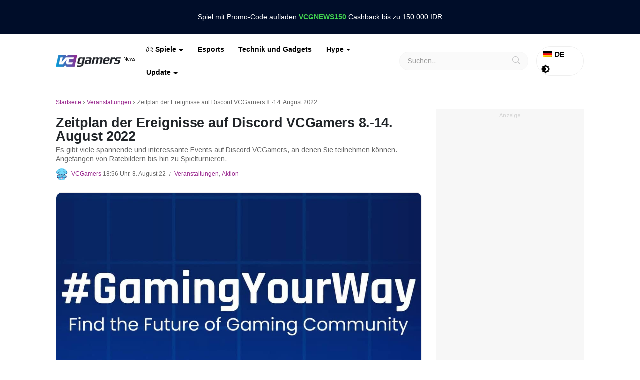

--- FILE ---
content_type: text/html; charset=UTF-8
request_url: https://www.vcgamers.com/news/de/plan-event-auf-discord-vcgamers/
body_size: 79171
content:
<!doctype html>
<html lang="de-DE">
<head>
	<meta charset="UTF-8">
	<meta name="viewport" content="width=device-width, initial-scale=1">
	<link rel="profile" href="https://gmpg.org/xfn/11">
	<meta name='robots' content='index, follow, max-image-preview:large, max-snippet:-1, max-video-preview:-1' />
	<style>img:is([sizes="auto" i], [sizes^="auto," i]) { contain-intrinsic-size: 3000px 1500px }</style>
	
	<!-- This site is optimized with the Yoast SEO plugin v26.7 - https://yoast.com/wordpress/plugins/seo/ -->
	<title>Zeitplan der Ereignisse auf Discord VCGamers 8.-14. August 2022</title>
	<meta name="description" content="Es gibt viele spannende und interessante Events auf Discord VCGamers, an denen Sie teilnehmen können. Angefangen von Ratebildern bis hin zu Spielturnieren." />
	<link rel="canonical" href="https://www.vcgamers.com/news/de/plan-event-auf-discord-vcgamers/" />
	<meta property="og:locale" content="de_DE" />
	<meta property="og:type" content="article" />
	<meta property="og:title" content="Zeitplan der Ereignisse auf Discord VCGamers 8.-14. August 2022" />
	<meta property="og:description" content="Es gibt viele spannende und interessante Events auf Discord VCGamers, an denen Sie teilnehmen können. Angefangen von Ratebildern bis hin zu Spielturnieren." />
	<meta property="og:url" content="https://www.vcgamers.com/news/de/plan-event-auf-discord-vcgamers/" />
	<meta property="og:site_name" content="VCGamers-Neuigkeiten" />
	<meta property="article:publisher" content="https://www.facebook.com/vcgamers.id/" />
	<meta property="article:author" content="#" />
	<meta property="article:published_time" content="2022-08-08T11:56:04+00:00" />
	<meta property="og:image" content="https://www.vcgamers.com/news/wp-content/uploads/2022/08/Join-Discord-VCGamers-Berhadiah-Laptop-Gaming-3.jpg" />
	<meta property="og:image:width" content="1144" />
	<meta property="og:image:height" content="640" />
	<meta property="og:image:type" content="image/jpeg" />
	<meta name="author" content="VCGamers" />
	<meta name="twitter:card" content="summary_large_image" />
	<meta name="twitter:creator" content="@vcgamers_io" />
	<meta name="twitter:site" content="@vcgamers_io" />
	<meta name="twitter:label1" content="Verfasst von" />
	<meta name="twitter:data1" content="VCGamers" />
	<meta name="twitter:label2" content="Geschätzte Lesezeit" />
	<meta name="twitter:data2" content="3 Minuten" />
	<script type="application/ld+json" class="yoast-schema-graph">{
    "@context": "https:\/\/schema.org",
    "@graph": [
        {
            "@type": "NewsArticle",
            "@id": "https:\/\/www.vcgamers.com\/news\/jadwal-event-di-discord-vcgamers\/#article",
            "isPartOf": {
                "@id": "https:\/\/www.vcgamers.com\/news\/jadwal-event-di-discord-vcgamers\/"
            },
            "author": {
                "name": "VCGamers",
                "@id": "https:\/\/www.vcgamers.com\/news\/#\/schema\/person\/4049e686026547fd9e4cf433ddffa9f5"
            },
            "headline": "Jadwal Event di Discord VCGamers 8-14 Agustus 2022",
            "datePublished": "2022-08-08T11:56:04+00:00",
            "mainEntityOfPage": {
                "@id": "https:\/\/www.vcgamers.com\/news\/jadwal-event-di-discord-vcgamers\/"
            },
            "wordCount": 658,
            "commentCount": 0,
            "publisher": {
                "@id": "https:\/\/www.vcgamers.com\/news\/#organization"
            },
            "image": {
                "@id": "https:\/\/www.vcgamers.com\/news\/jadwal-event-di-discord-vcgamers\/#primaryimage"
            },
            "thumbnailUrl": "https:\/\/www.vcgamers.com\/news\/wp-content\/uploads\/2022\/08\/Join-Discord-VCGamers-Berhadiah-Laptop-Gaming-3.jpg",
            "keywords": [
                "Gaming Your Way"
            ],
            "articleSection": [
                "Events",
                "Promo"
            ],
            "inLanguage": "de",
            "potentialAction": [
                {
                    "@type": "CommentAction",
                    "name": "Kommentar",
                    "target": [
                        "https:\/\/www.vcgamers.com\/news\/jadwal-event-di-discord-vcgamers\/#respond"
                    ]
                }
            ]
        },
        {
            "@type": "WebPage",
            "@id": "https:\/\/www.vcgamers.com\/news\/jadwal-event-di-discord-vcgamers\/",
            "url": "https:\/\/www.vcgamers.com\/news\/jadwal-event-di-discord-vcgamers\/",
            "name": "Zeitplan der Ereignisse auf Discord VCGamers 8.-14. August 2022",
            "isPartOf": {
                "@id": "https:\/\/www.vcgamers.com\/news\/#website"
            },
            "primaryImageOfPage": {
                "@id": "https:\/\/www.vcgamers.com\/news\/jadwal-event-di-discord-vcgamers\/#primaryimage"
            },
            "image": {
                "@id": "https:\/\/www.vcgamers.com\/news\/jadwal-event-di-discord-vcgamers\/#primaryimage"
            },
            "thumbnailUrl": "https:\/\/www.vcgamers.com\/news\/wp-content\/uploads\/2022\/08\/Join-Discord-VCGamers-Berhadiah-Laptop-Gaming-3.jpg",
            "datePublished": "2022-08-08T11:56:04+00:00",
            "description": "Es gibt viele spannende und interessante Events auf Discord VCGamers, an denen Sie teilnehmen k\u00f6nnen. Angefangen von Ratebildern bis hin zu Spielturnieren.",
            "breadcrumb": {
                "@id": "https:\/\/www.vcgamers.com\/news\/jadwal-event-di-discord-vcgamers\/#breadcrumb"
            },
            "inLanguage": "de",
            "potentialAction": [
                {
                    "@type": "ReadAction",
                    "target": [
                        "https:\/\/www.vcgamers.com\/news\/jadwal-event-di-discord-vcgamers\/"
                    ]
                }
            ]
        },
        {
            "@type": "ImageObject",
            "inLanguage": "de",
            "@id": "https:\/\/www.vcgamers.com\/news\/jadwal-event-di-discord-vcgamers\/#primaryimage",
            "url": "https:\/\/www.vcgamers.com\/news\/wp-content\/uploads\/2022\/08\/Join-Discord-VCGamers-Berhadiah-Laptop-Gaming-3.jpg",
            "contentUrl": "https:\/\/www.vcgamers.com\/news\/wp-content\/uploads\/2022\/08\/Join-Discord-VCGamers-Berhadiah-Laptop-Gaming-3.jpg",
            "width": 1144,
            "height": 640,
            "caption": "Join Discord VCGamers Berhadiah Laptop Gaming."
        },
        {
            "@type": "BreadcrumbList",
            "@id": "https:\/\/www.vcgamers.com\/news\/jadwal-event-di-discord-vcgamers\/#breadcrumb",
            "itemListElement": [
                {
                    "@type": "ListItem",
                    "position": 1,
                    "name": "Startseite",
                    "item": "https:\/\/www.vcgamers.com\/news\/"
                },
                {
                    "@type": "ListItem",
                    "position": 2,
                    "name": "Veranstaltungen",
                    "item": "https:\/\/www.vcgamers.com\/news\/events\/"
                },
                {
                    "@type": "ListItem",
                    "position": 3,
                    "name": "Zeitplan der Ereignisse auf Discord VCGamers 8.-14. August 2022"
                }
            ]
        },
        {
            "@type": "WebSite",
            "@id": "https:\/\/www.vcgamers.com\/news\/#website",
            "url": "https:\/\/www.vcgamers.com\/news\/",
            "name": "VCGamers News - Holen Sie sich die neuesten Spiele-News nur bei VCGamers",
            "description": "Holen Sie sich die neuesten Spielnachrichten nur bei VCGamers",
            "publisher": {
                "@id": "https:\/\/www.vcgamers.com\/news\/#organization"
            },
            "potentialAction": [
                {
                    "@type": "SearchAction",
                    "target": {
                        "@type": "EntryPoint",
                        "urlTemplate": "https:\/\/www.vcgamers.com\/news\/?s={search_term_string}"
                    },
                    "query-input": {
                        "@type": "PropertyValueSpecification",
                        "valueRequired": true,
                        "valueName": "search_term_string"
                    }
                }
            ],
            "inLanguage": "de"
        },
        {
            "@type": "Organization",
            "@id": "https:\/\/www.vcgamers.com\/news\/#organization",
            "name": "VCGamers",
            "url": "https:\/\/www.vcgamers.com\/news\/",
            "logo": {
                "@type": "ImageObject",
                "inLanguage": "de",
                "@id": "https:\/\/www.vcgamers.com\/news\/#\/schema\/logo\/image\/",
                "url": "https:\/\/www.vcgamers.com\/news\/wp-content\/uploads\/2023\/05\/VCGamers-1.jpg",
                "contentUrl": "https:\/\/www.vcgamers.com\/news\/wp-content\/uploads\/2023\/05\/VCGamers-1.jpg",
                "width": 500,
                "height": 500,
                "caption": "VCGamers"
            },
            "image": {
                "@id": "https:\/\/www.vcgamers.com\/news\/#\/schema\/logo\/image\/"
            },
            "sameAs": [
                "https:\/\/www.facebook.com\/vcgamers.id\/",
                "https:\/\/x.com\/vcgamers_io",
                "https:\/\/www.instagram.com\/vcgamers.id\/",
                "https:\/\/www.linkedin.com\/company\/vcgamers\/mycompany\/",
                "https:\/\/www.youtube.com\/c\/VCGamersIndonesia"
            ]
        },
        {
            "@type": "Person",
            "@id": "https:\/\/www.vcgamers.com\/news\/#\/schema\/person\/4049e686026547fd9e4cf433ddffa9f5",
            "name": "VCGamers",
            "image": {
                "@type": "ImageObject",
                "inLanguage": "de",
                "@id": "https:\/\/www.vcgamers.com\/news\/#\/schema\/person\/image\/",
                "url": "https:\/\/storage.googleapis.com\/cdn.vcgamers.com\/news\/wp-content\/uploads\/2023\/12\/Vicimon-v4-150x150.png.webp",
                "contentUrl": "https:\/\/storage.googleapis.com\/cdn.vcgamers.com\/news\/wp-content\/uploads\/2023\/12\/Vicimon-v4-150x150.png.webp",
                "caption": "VCGamers"
            },
            "description": "Ich bin einer der Nachrichtensucher \u00fcber Online-Spiele in Indonesien.",
            "sameAs": [
                "http:\/\/vcgamers.com",
                "#"
            ],
            "url": "https:\/\/www.vcgamers.com\/news\/de\/author\/vcgamers\/"
        }
    ]
}</script>
	<!-- / Yoast SEO plugin. -->


<link rel="alternate" type="application/rss+xml" title="VCGamers News &raquo; Feed" href="https://www.vcgamers.com/news/de/feed/" />
<link rel="alternate" type="application/rss+xml" title="VCGamers News &raquo; Kommentar-Feed" href="https://www.vcgamers.com/news/de/comments/feed/" />
<link rel="alternate" type="application/rss+xml" title="VCGamers News &raquo; Jadwal Event di Discord VCGamers 8-14 Agustus 2022 Kommentar-Feed" href="https://www.vcgamers.com/news/de/plan-event-auf-discord-vcgamers/feed/" />
<script type="fdcf1d68d59d1e736c583365-text/javascript">
window._wpemojiSettings = {"baseUrl":"https:\/\/s.w.org\/images\/core\/emoji\/16.0.1\/72x72\/","ext":".png","svgUrl":"https:\/\/s.w.org\/images\/core\/emoji\/16.0.1\/svg\/","svgExt":".svg","source":{"concatemoji":"https:\/\/www.vcgamers.com\/news\/wp-includes\/js\/wp-emoji-release.min.js?ver=6.8.2"}};
/*! This file is auto-generated */
!function(s,n){var o,i,e;function c(e){try{var t={supportTests:e,timestamp:(new Date).valueOf()};sessionStorage.setItem(o,JSON.stringify(t))}catch(e){}}function p(e,t,n){e.clearRect(0,0,e.canvas.width,e.canvas.height),e.fillText(t,0,0);var t=new Uint32Array(e.getImageData(0,0,e.canvas.width,e.canvas.height).data),a=(e.clearRect(0,0,e.canvas.width,e.canvas.height),e.fillText(n,0,0),new Uint32Array(e.getImageData(0,0,e.canvas.width,e.canvas.height).data));return t.every(function(e,t){return e===a[t]})}function u(e,t){e.clearRect(0,0,e.canvas.width,e.canvas.height),e.fillText(t,0,0);for(var n=e.getImageData(16,16,1,1),a=0;a<n.data.length;a++)if(0!==n.data[a])return!1;return!0}function f(e,t,n,a){switch(t){case"flag":return n(e,"\ud83c\udff3\ufe0f\u200d\u26a7\ufe0f","\ud83c\udff3\ufe0f\u200b\u26a7\ufe0f")?!1:!n(e,"\ud83c\udde8\ud83c\uddf6","\ud83c\udde8\u200b\ud83c\uddf6")&&!n(e,"\ud83c\udff4\udb40\udc67\udb40\udc62\udb40\udc65\udb40\udc6e\udb40\udc67\udb40\udc7f","\ud83c\udff4\u200b\udb40\udc67\u200b\udb40\udc62\u200b\udb40\udc65\u200b\udb40\udc6e\u200b\udb40\udc67\u200b\udb40\udc7f");case"emoji":return!a(e,"\ud83e\udedf")}return!1}function g(e,t,n,a){var r="undefined"!=typeof WorkerGlobalScope&&self instanceof WorkerGlobalScope?new OffscreenCanvas(300,150):s.createElement("canvas"),o=r.getContext("2d",{willReadFrequently:!0}),i=(o.textBaseline="top",o.font="600 32px Arial",{});return e.forEach(function(e){i[e]=t(o,e,n,a)}),i}function t(e){var t=s.createElement("script");t.src=e,t.defer=!0,s.head.appendChild(t)}"undefined"!=typeof Promise&&(o="wpEmojiSettingsSupports",i=["flag","emoji"],n.supports={everything:!0,everythingExceptFlag:!0},e=new Promise(function(e){s.addEventListener("DOMContentLoaded",e,{once:!0})}),new Promise(function(t){var n=function(){try{var e=JSON.parse(sessionStorage.getItem(o));if("object"==typeof e&&"number"==typeof e.timestamp&&(new Date).valueOf()<e.timestamp+604800&&"object"==typeof e.supportTests)return e.supportTests}catch(e){}return null}();if(!n){if("undefined"!=typeof Worker&&"undefined"!=typeof OffscreenCanvas&&"undefined"!=typeof URL&&URL.createObjectURL&&"undefined"!=typeof Blob)try{var e="postMessage("+g.toString()+"("+[JSON.stringify(i),f.toString(),p.toString(),u.toString()].join(",")+"));",a=new Blob([e],{type:"text/javascript"}),r=new Worker(URL.createObjectURL(a),{name:"wpTestEmojiSupports"});return void(r.onmessage=function(e){c(n=e.data),r.terminate(),t(n)})}catch(e){}c(n=g(i,f,p,u))}t(n)}).then(function(e){for(var t in e)n.supports[t]=e[t],n.supports.everything=n.supports.everything&&n.supports[t],"flag"!==t&&(n.supports.everythingExceptFlag=n.supports.everythingExceptFlag&&n.supports[t]);n.supports.everythingExceptFlag=n.supports.everythingExceptFlag&&!n.supports.flag,n.DOMReady=!1,n.readyCallback=function(){n.DOMReady=!0}}).then(function(){return e}).then(function(){var e;n.supports.everything||(n.readyCallback(),(e=n.source||{}).concatemoji?t(e.concatemoji):e.wpemoji&&e.twemoji&&(t(e.twemoji),t(e.wpemoji)))}))}((window,document),window._wpemojiSettings);
</script>
<style id='wp-emoji-styles-inline-css'>

	img.wp-smiley, img.emoji {
		display: inline !important;
		border: none !important;
		box-shadow: none !important;
		height: 1em !important;
		width: 1em !important;
		margin: 0 0.07em !important;
		vertical-align: -0.1em !important;
		background: none !important;
		padding: 0 !important;
	}
</style>
<link rel='stylesheet' id='wp-block-library-css' href='https://www.vcgamers.com/news/wp-includes/css/dist/block-library/style.min.css?ver=6.8.2' media='all' />
<style id='classic-theme-styles-inline-css'>
/*! This file is auto-generated */
.wp-block-button__link{color:#fff;background-color:#32373c;border-radius:9999px;box-shadow:none;text-decoration:none;padding:calc(.667em + 2px) calc(1.333em + 2px);font-size:1.125em}.wp-block-file__button{background:#32373c;color:#fff;text-decoration:none}
</style>
<style id='global-styles-inline-css'>
:root{--wp--preset--aspect-ratio--square: 1;--wp--preset--aspect-ratio--4-3: 4/3;--wp--preset--aspect-ratio--3-4: 3/4;--wp--preset--aspect-ratio--3-2: 3/2;--wp--preset--aspect-ratio--2-3: 2/3;--wp--preset--aspect-ratio--16-9: 16/9;--wp--preset--aspect-ratio--9-16: 9/16;--wp--preset--color--black: #000000;--wp--preset--color--cyan-bluish-gray: #abb8c3;--wp--preset--color--white: #ffffff;--wp--preset--color--pale-pink: #f78da7;--wp--preset--color--vivid-red: #cf2e2e;--wp--preset--color--luminous-vivid-orange: #ff6900;--wp--preset--color--luminous-vivid-amber: #fcb900;--wp--preset--color--light-green-cyan: #7bdcb5;--wp--preset--color--vivid-green-cyan: #00d084;--wp--preset--color--pale-cyan-blue: #8ed1fc;--wp--preset--color--vivid-cyan-blue: #0693e3;--wp--preset--color--vivid-purple: #9b51e0;--wp--preset--gradient--vivid-cyan-blue-to-vivid-purple: linear-gradient(135deg,rgba(6,147,227,1) 0%,rgb(155,81,224) 100%);--wp--preset--gradient--light-green-cyan-to-vivid-green-cyan: linear-gradient(135deg,rgb(122,220,180) 0%,rgb(0,208,130) 100%);--wp--preset--gradient--luminous-vivid-amber-to-luminous-vivid-orange: linear-gradient(135deg,rgba(252,185,0,1) 0%,rgba(255,105,0,1) 100%);--wp--preset--gradient--luminous-vivid-orange-to-vivid-red: linear-gradient(135deg,rgba(255,105,0,1) 0%,rgb(207,46,46) 100%);--wp--preset--gradient--very-light-gray-to-cyan-bluish-gray: linear-gradient(135deg,rgb(238,238,238) 0%,rgb(169,184,195) 100%);--wp--preset--gradient--cool-to-warm-spectrum: linear-gradient(135deg,rgb(74,234,220) 0%,rgb(151,120,209) 20%,rgb(207,42,186) 40%,rgb(238,44,130) 60%,rgb(251,105,98) 80%,rgb(254,248,76) 100%);--wp--preset--gradient--blush-light-purple: linear-gradient(135deg,rgb(255,206,236) 0%,rgb(152,150,240) 100%);--wp--preset--gradient--blush-bordeaux: linear-gradient(135deg,rgb(254,205,165) 0%,rgb(254,45,45) 50%,rgb(107,0,62) 100%);--wp--preset--gradient--luminous-dusk: linear-gradient(135deg,rgb(255,203,112) 0%,rgb(199,81,192) 50%,rgb(65,88,208) 100%);--wp--preset--gradient--pale-ocean: linear-gradient(135deg,rgb(255,245,203) 0%,rgb(182,227,212) 50%,rgb(51,167,181) 100%);--wp--preset--gradient--electric-grass: linear-gradient(135deg,rgb(202,248,128) 0%,rgb(113,206,126) 100%);--wp--preset--gradient--midnight: linear-gradient(135deg,rgb(2,3,129) 0%,rgb(40,116,252) 100%);--wp--preset--font-size--small: 13px;--wp--preset--font-size--medium: 20px;--wp--preset--font-size--large: 36px;--wp--preset--font-size--x-large: 42px;--wp--preset--spacing--20: 0.44rem;--wp--preset--spacing--30: 0.67rem;--wp--preset--spacing--40: 1rem;--wp--preset--spacing--50: 1.5rem;--wp--preset--spacing--60: 2.25rem;--wp--preset--spacing--70: 3.38rem;--wp--preset--spacing--80: 5.06rem;--wp--preset--shadow--natural: 6px 6px 9px rgba(0, 0, 0, 0.2);--wp--preset--shadow--deep: 12px 12px 50px rgba(0, 0, 0, 0.4);--wp--preset--shadow--sharp: 6px 6px 0px rgba(0, 0, 0, 0.2);--wp--preset--shadow--outlined: 6px 6px 0px -3px rgba(255, 255, 255, 1), 6px 6px rgba(0, 0, 0, 1);--wp--preset--shadow--crisp: 6px 6px 0px rgba(0, 0, 0, 1);}:where(.is-layout-flex){gap: 0.5em;}:where(.is-layout-grid){gap: 0.5em;}body .is-layout-flex{display: flex;}.is-layout-flex{flex-wrap: wrap;align-items: center;}.is-layout-flex > :is(*, div){margin: 0;}body .is-layout-grid{display: grid;}.is-layout-grid > :is(*, div){margin: 0;}:where(.wp-block-columns.is-layout-flex){gap: 2em;}:where(.wp-block-columns.is-layout-grid){gap: 2em;}:where(.wp-block-post-template.is-layout-flex){gap: 1.25em;}:where(.wp-block-post-template.is-layout-grid){gap: 1.25em;}.has-black-color{color: var(--wp--preset--color--black) !important;}.has-cyan-bluish-gray-color{color: var(--wp--preset--color--cyan-bluish-gray) !important;}.has-white-color{color: var(--wp--preset--color--white) !important;}.has-pale-pink-color{color: var(--wp--preset--color--pale-pink) !important;}.has-vivid-red-color{color: var(--wp--preset--color--vivid-red) !important;}.has-luminous-vivid-orange-color{color: var(--wp--preset--color--luminous-vivid-orange) !important;}.has-luminous-vivid-amber-color{color: var(--wp--preset--color--luminous-vivid-amber) !important;}.has-light-green-cyan-color{color: var(--wp--preset--color--light-green-cyan) !important;}.has-vivid-green-cyan-color{color: var(--wp--preset--color--vivid-green-cyan) !important;}.has-pale-cyan-blue-color{color: var(--wp--preset--color--pale-cyan-blue) !important;}.has-vivid-cyan-blue-color{color: var(--wp--preset--color--vivid-cyan-blue) !important;}.has-vivid-purple-color{color: var(--wp--preset--color--vivid-purple) !important;}.has-black-background-color{background-color: var(--wp--preset--color--black) !important;}.has-cyan-bluish-gray-background-color{background-color: var(--wp--preset--color--cyan-bluish-gray) !important;}.has-white-background-color{background-color: var(--wp--preset--color--white) !important;}.has-pale-pink-background-color{background-color: var(--wp--preset--color--pale-pink) !important;}.has-vivid-red-background-color{background-color: var(--wp--preset--color--vivid-red) !important;}.has-luminous-vivid-orange-background-color{background-color: var(--wp--preset--color--luminous-vivid-orange) !important;}.has-luminous-vivid-amber-background-color{background-color: var(--wp--preset--color--luminous-vivid-amber) !important;}.has-light-green-cyan-background-color{background-color: var(--wp--preset--color--light-green-cyan) !important;}.has-vivid-green-cyan-background-color{background-color: var(--wp--preset--color--vivid-green-cyan) !important;}.has-pale-cyan-blue-background-color{background-color: var(--wp--preset--color--pale-cyan-blue) !important;}.has-vivid-cyan-blue-background-color{background-color: var(--wp--preset--color--vivid-cyan-blue) !important;}.has-vivid-purple-background-color{background-color: var(--wp--preset--color--vivid-purple) !important;}.has-black-border-color{border-color: var(--wp--preset--color--black) !important;}.has-cyan-bluish-gray-border-color{border-color: var(--wp--preset--color--cyan-bluish-gray) !important;}.has-white-border-color{border-color: var(--wp--preset--color--white) !important;}.has-pale-pink-border-color{border-color: var(--wp--preset--color--pale-pink) !important;}.has-vivid-red-border-color{border-color: var(--wp--preset--color--vivid-red) !important;}.has-luminous-vivid-orange-border-color{border-color: var(--wp--preset--color--luminous-vivid-orange) !important;}.has-luminous-vivid-amber-border-color{border-color: var(--wp--preset--color--luminous-vivid-amber) !important;}.has-light-green-cyan-border-color{border-color: var(--wp--preset--color--light-green-cyan) !important;}.has-vivid-green-cyan-border-color{border-color: var(--wp--preset--color--vivid-green-cyan) !important;}.has-pale-cyan-blue-border-color{border-color: var(--wp--preset--color--pale-cyan-blue) !important;}.has-vivid-cyan-blue-border-color{border-color: var(--wp--preset--color--vivid-cyan-blue) !important;}.has-vivid-purple-border-color{border-color: var(--wp--preset--color--vivid-purple) !important;}.has-vivid-cyan-blue-to-vivid-purple-gradient-background{background: var(--wp--preset--gradient--vivid-cyan-blue-to-vivid-purple) !important;}.has-light-green-cyan-to-vivid-green-cyan-gradient-background{background: var(--wp--preset--gradient--light-green-cyan-to-vivid-green-cyan) !important;}.has-luminous-vivid-amber-to-luminous-vivid-orange-gradient-background{background: var(--wp--preset--gradient--luminous-vivid-amber-to-luminous-vivid-orange) !important;}.has-luminous-vivid-orange-to-vivid-red-gradient-background{background: var(--wp--preset--gradient--luminous-vivid-orange-to-vivid-red) !important;}.has-very-light-gray-to-cyan-bluish-gray-gradient-background{background: var(--wp--preset--gradient--very-light-gray-to-cyan-bluish-gray) !important;}.has-cool-to-warm-spectrum-gradient-background{background: var(--wp--preset--gradient--cool-to-warm-spectrum) !important;}.has-blush-light-purple-gradient-background{background: var(--wp--preset--gradient--blush-light-purple) !important;}.has-blush-bordeaux-gradient-background{background: var(--wp--preset--gradient--blush-bordeaux) !important;}.has-luminous-dusk-gradient-background{background: var(--wp--preset--gradient--luminous-dusk) !important;}.has-pale-ocean-gradient-background{background: var(--wp--preset--gradient--pale-ocean) !important;}.has-electric-grass-gradient-background{background: var(--wp--preset--gradient--electric-grass) !important;}.has-midnight-gradient-background{background: var(--wp--preset--gradient--midnight) !important;}.has-small-font-size{font-size: var(--wp--preset--font-size--small) !important;}.has-medium-font-size{font-size: var(--wp--preset--font-size--medium) !important;}.has-large-font-size{font-size: var(--wp--preset--font-size--large) !important;}.has-x-large-font-size{font-size: var(--wp--preset--font-size--x-large) !important;}
:where(.wp-block-post-template.is-layout-flex){gap: 1.25em;}:where(.wp-block-post-template.is-layout-grid){gap: 1.25em;}
:where(.wp-block-columns.is-layout-flex){gap: 2em;}:where(.wp-block-columns.is-layout-grid){gap: 2em;}
:root :where(.wp-block-pullquote){font-size: 1.5em;line-height: 1.6;}
</style>
<link rel='stylesheet' id='ppress-frontend-css' href='https://www.vcgamers.com/news/wp-content/plugins/wp-user-avatar/assets/css/frontend.min.css?ver=4.16.8' media='all' />
<link rel='stylesheet' id='ppress-flatpickr-css' href='https://www.vcgamers.com/news/wp-content/plugins/wp-user-avatar/assets/flatpickr/flatpickr.min.css?ver=4.16.8' media='all' />
<link rel='stylesheet' id='ppress-select2-css' href='https://www.vcgamers.com/news/wp-content/plugins/wp-user-avatar/assets/select2/select2.min.css?ver=6.8.2' media='all' />
<link rel='stylesheet' id='wpsummarize-style-css' href='https://www.vcgamers.com/news/wp-content/plugins/wpsummarize-pro/assets/css/wpsummarize_formal.css?ver=1.0.43' media='all' />
<link rel='stylesheet' id='trp-language-switcher-style-css' href='https://www.vcgamers.com/news/wp-content/plugins/translatepress-multilingual/assets/css/trp-language-switcher.css?ver=3.0.7' media='all' />
<link rel='stylesheet' id='ultrafast-bootstrap-css-css' href='https://www.vcgamers.com/news/wp-content/themes/ultrafast/css/bootstrap.min.css?ver=1.2.111634' media='all' />
<link rel='stylesheet' id='ultrafast-dark-mode-css-css' href='https://www.vcgamers.com/news/wp-content/themes/ultrafast/css/dark-mode.css?ver=1.2.111634' media='all' />
<link rel='stylesheet' id='ultrafast-bootstrap-icons-css-css' href='https://www.vcgamers.com/news/wp-content/themes/ultrafast/css/bootstrap-icons.min.css?ver=1.2.111634' media='all' />
<link rel='stylesheet' id='ultrafast-slider-core-css-css' href='https://www.vcgamers.com/news/wp-content/themes/ultrafast/css/splide.css?ver=1.2.111634' media='all' />
<link rel='stylesheet' id='ultrafast-style-css' href='https://www.vcgamers.com/news/wp-content/themes/ultrafast/style.css?ver=1.2.111634' media='all' />
<style id='ultrafast-style-inline-css'>
	
          body {
        color: #676767;
      }
    	
			a,
		a:visited,
		.global-icons {
			color: #9a288f;
		}
		
			a:hover,
		a:focus,
		a:active {
			color: #191970;
		}
		
			.entry-title a,
		.entry-title a:visited{
			color: #212121;
		}
	
			.entry-title a:hover,
		.entry-title a:focus {
			color: #000000;
		}
		
	
</style>
<link rel='stylesheet' id='ultrafast-sh-css-css' href='https://www.vcgamers.com/news/wp-content/themes/ultrafast/css/highlight.min.css?ver=1.2.111634' media='all' />
<script src="https://www.vcgamers.com/news/wp-includes/js/jquery/jquery.min.js?ver=3.7.1" id="jquery-core-js" type="fdcf1d68d59d1e736c583365-text/javascript"></script>
<script src="https://www.vcgamers.com/news/wp-includes/js/jquery/jquery-migrate.min.js?ver=3.4.1" id="jquery-migrate-js" type="fdcf1d68d59d1e736c583365-text/javascript"></script>
<script src="https://www.vcgamers.com/news/wp-content/plugins/wp-user-avatar/assets/flatpickr/flatpickr.min.js?ver=4.16.8" id="ppress-flatpickr-js" type="fdcf1d68d59d1e736c583365-text/javascript"></script>
<script src="https://www.vcgamers.com/news/wp-content/plugins/wp-user-avatar/assets/select2/select2.min.js?ver=4.16.8" id="ppress-select2-js" type="fdcf1d68d59d1e736c583365-text/javascript"></script>
<script src="https://www.vcgamers.com/news/wp-content/themes/ultrafast/js/highlight.min.js?ver=1.2.111634" id="ultrafast-sh-js-js" type="fdcf1d68d59d1e736c583365-text/javascript"></script>
<script src="https://www.vcgamers.com/news/wp-content/themes/ultrafast/js/splide.min.js?ver=1.2.111634" id="ultrafast-glide-js-js" type="fdcf1d68d59d1e736c583365-text/javascript"></script>
<link rel="https://api.w.org/" href="https://www.vcgamers.com/news/de/wp-json/" /><link rel="alternate" title="JSON" type="application/json" href="https://www.vcgamers.com/news/de/wp-json/wp/v2/posts/58777" /><link rel="EditURI" type="application/rsd+xml" title="RSD" href="https://www.vcgamers.com/news/xmlrpc.php?rsd" />
<meta name="generator" content="WordPress 6.8.2" />
<link rel='shortlink' href='https://www.vcgamers.com/news/de/?p=58777' />
<link rel="alternate" title="oEmbed (JSON)" type="application/json+oembed" href="https://www.vcgamers.com/news/de/wp-json/oembed/1.0/embed?url=https%3A%2F%2Fwww.vcgamers.com%2Fnews%2Fde%2Fplan-event-auf-discord-vcgamers%2F" />
<link rel="alternate" title="oEmbed (XML)" type="text/xml+oembed" href="https://www.vcgamers.com/news/de/wp-json/oembed/1.0/embed?url=https%3A%2F%2Fwww.vcgamers.com%2Fnews%2Fde%2Fplan-event-auf-discord-vcgamers%2F&#038;format=xml" />
<!-- header adsense vcgamers -->
<script async src="https://pagead2.googlesyndication.com/pagead/js/adsbygoogle.js?client=ca-pub-9566913216397984" crossorigin="anonymous" type="fdcf1d68d59d1e736c583365-text/javascript"></script>
<!-- script GTM -->
<meta name="google-site-verification" content="_x4_lFNjn95BN-UNm96SbWyqt1_ZhVqYXjB3LHw4c9Q" />
<!-- Google Tag Manager -->
<script type="fdcf1d68d59d1e736c583365-text/javascript">(function(w,d,s,l,i){w[l]=w[l]||[];w[l].push({'gtm.start':
new Date().getTime(),event:'gtm.js'});var f=d.getElementsByTagName(s)[0],
j=d.createElement(s),dl=l!='dataLayer'?'&l='+l:'';j.async=true;j.src=
'https://www.googletagmanager.com/gtm.js?id='+i+dl;f.parentNode.insertBefore(j,f);
})(window,document,'script','dataLayer','GTM-WLDL87K');</script>
<!-- End Google Tag Manager -->
<!-- Adblocking Message -->
<script async src="https://fundingchoicesmessages.google.com/i/pub-9566913216397984?ers=1" nonce="x3YUGPTsc47zbMZ8GS3Omg" type="fdcf1d68d59d1e736c583365-text/javascript"></script><script nonce="x3YUGPTsc47zbMZ8GS3Omg" type="fdcf1d68d59d1e736c583365-text/javascript">(function() {function signalGooglefcPresent() {if (!window.frames['googlefcPresent']) {if (document.body) {const iframe = document.createElement('iframe'); iframe.style = 'width: 0; height: 0; border: none; z-index: -1000; left: -1000px; top: -1000px;'; iframe.style.display = 'none'; iframe.name = 'googlefcPresent'; document.body.appendChild(iframe);} else {setTimeout(signalGooglefcPresent, 0);}}}signalGooglefcPresent();})();</script>
<!-- Anymind -->
<!-- <script type="application/javascript" src="//anymind360.com/js/12832/ats.js"></script> -->
<!-- MGID -->
<!-- <script src="https://jsc.mgid.com/site/993358.js" async></script> -->
<!-- Props -->
<script async src='https://propsid.b-cdn.net/gpt/vcgamers.js' type="fdcf1d68d59d1e736c583365-text/javascript"></script><link rel="alternate" hreflang="id-ID" href="https://www.vcgamers.com/news/jadwal-event-di-discord-vcgamers/"/>
<link rel="alternate" hreflang="en-US" href="https://www.vcgamers.com/news/en/schedule-event-discord-vcgamers/"/>
<link rel="alternate" hreflang="ko-KR" href="https://www.vcgamers.com/news/ko/%ec%9d%bc%ec%a0%95-%ec%9d%b4%eb%b2%a4%ed%8a%b8-%eb%94%94%ec%8a%a4%ec%bd%94%eb%93%9c-vcgamers/"/>
<link rel="alternate" hreflang="ja" href="https://www.vcgamers.com/news/ja/%e3%82%b9%e3%82%b1%e3%82%b8%e3%83%a5%e3%83%bc%e3%83%ab-%e3%82%a4%e3%83%99%e3%83%b3%e3%83%88-on-discord-vcgamers/"/>
<link rel="alternate" hreflang="de-DE" href="https://www.vcgamers.com/news/de/plan-event-auf-discord-vcgamers/"/>
<link rel="alternate" hreflang="zh-CN" href="https://www.vcgamers.com/news/zh/%e5%9c%a8-discord-vcgamers-%e4%b8%8a%e5%ae%89%e6%8e%92%e4%ba%8b%e4%bb%b6/"/>
<link rel="alternate" hreflang="id" href="https://www.vcgamers.com/news/jadwal-event-di-discord-vcgamers/"/>
<link rel="alternate" hreflang="en" href="https://www.vcgamers.com/news/en/schedule-event-discord-vcgamers/"/>
<link rel="alternate" hreflang="ko" href="https://www.vcgamers.com/news/ko/%ec%9d%bc%ec%a0%95-%ec%9d%b4%eb%b2%a4%ed%8a%b8-%eb%94%94%ec%8a%a4%ec%bd%94%eb%93%9c-vcgamers/"/>
<link rel="alternate" hreflang="de" href="https://www.vcgamers.com/news/de/plan-event-auf-discord-vcgamers/"/>
<link rel="alternate" hreflang="zh" href="https://www.vcgamers.com/news/zh/%e5%9c%a8-discord-vcgamers-%e4%b8%8a%e5%ae%89%e6%8e%92%e4%ba%8b%e4%bb%b6/"/>
<link rel="alternate" hreflang="x-default" href="https://www.vcgamers.com/news/jadwal-event-di-discord-vcgamers/"/>
    <script type="fdcf1d68d59d1e736c583365-text/javascript">
    window.dataLayer = window.dataLayer || [];
    dataLayer.push({
      'event': 'Visit Article',
      'pageType': 'article',
      'postTitle': 'Jadwal Event di Discord VCGamers 8-14 Agustus 2022',
      'postCategory': 'Events',
      'postTags': 'Gaming Your Way',
      'postAuthor': 'VCGamers',
      'postDate': '2022-08-08',
      'postID': '58777',
      'language': 'de_DE'
    });
    </script>
    <link rel="pingback" href="https://www.vcgamers.com/news/xmlrpc.php"><meta name="generator" content="Elementor 3.34.1; features: additional_custom_breakpoints; settings: css_print_method-external, google_font-enabled, font_display-auto">
      <meta name="onesignal" content="wordpress-plugin"/>
            <script type="fdcf1d68d59d1e736c583365-text/javascript">

      window.OneSignalDeferred = window.OneSignalDeferred || [];

      OneSignalDeferred.push(function(OneSignal) {
        var oneSignal_options = {};
        window._oneSignalInitOptions = oneSignal_options;

        oneSignal_options['serviceWorkerParam'] = { scope: '/news/wp-content/plugins/onesignal-free-web-push-notifications/sdk_files/push/onesignal/' };
oneSignal_options['serviceWorkerPath'] = 'OneSignalSDKWorker.js';

        OneSignal.Notifications.setDefaultUrl("https://www.vcgamers.com/news");

        oneSignal_options['wordpress'] = true;
oneSignal_options['appId'] = '42824b33-488f-467e-8582-52b45d2e00ac';
oneSignal_options['allowLocalhostAsSecureOrigin'] = true;
oneSignal_options['welcomeNotification'] = { };
oneSignal_options['welcomeNotification']['title'] = "VCGamers News";
oneSignal_options['welcomeNotification']['message'] = "";
oneSignal_options['path'] = "https://www.vcgamers.com/news/wp-content/plugins/onesignal-free-web-push-notifications/sdk_files/";
oneSignal_options['safari_web_id'] = "web.onesignal.auto.65a2ca34-f112-4f9d-a5c6-253c0b61cb9f";
oneSignal_options['persistNotification'] = true;
oneSignal_options['promptOptions'] = { };
oneSignal_options['promptOptions']['acceptButtonText'] = "Allow";
oneSignal_options['promptOptions']['cancelButtonText'] = "Later";
              OneSignal.init(window._oneSignalInitOptions);
              OneSignal.Slidedown.promptPush()      });

      function documentInitOneSignal() {
        var oneSignal_elements = document.getElementsByClassName("OneSignal-prompt");

        var oneSignalLinkClickHandler = function(event) { OneSignal.Notifications.requestPermission(); event.preventDefault(); };        for(var i = 0; i < oneSignal_elements.length; i++)
          oneSignal_elements[i].addEventListener('click', oneSignalLinkClickHandler, false);
      }

      if (document.readyState === 'complete') {
           documentInitOneSignal();
      }
      else {
           window.addEventListener("load", function(event){
               documentInitOneSignal();
          });
      }
    </script>
			<style>
				.e-con.e-parent:nth-of-type(n+4):not(.e-lazyloaded):not(.e-no-lazyload),
				.e-con.e-parent:nth-of-type(n+4):not(.e-lazyloaded):not(.e-no-lazyload) * {
					background-image: none !important;
				}
				@media screen and (max-height: 1024px) {
					.e-con.e-parent:nth-of-type(n+3):not(.e-lazyloaded):not(.e-no-lazyload),
					.e-con.e-parent:nth-of-type(n+3):not(.e-lazyloaded):not(.e-no-lazyload) * {
						background-image: none !important;
					}
				}
				@media screen and (max-height: 640px) {
					.e-con.e-parent:nth-of-type(n+2):not(.e-lazyloaded):not(.e-no-lazyload),
					.e-con.e-parent:nth-of-type(n+2):not(.e-lazyloaded):not(.e-no-lazyload) * {
						background-image: none !important;
					}
				}
			</style>
					<style type="text/css">
					.site-title,
			.site-description {
				position: absolute;
				clip: rect(1px, 1px, 1px, 1px);
				}
					</style>
		<link rel="icon" href="https://storage.googleapis.com/cdn.vcgamers.com/news/wp-content/uploads/2024/02/favicon-vcgamers-news-150x150.png" sizes="32x32" />
<link rel="icon" href="https://storage.googleapis.com/cdn.vcgamers.com/news/wp-content/uploads/2024/02/favicon-vcgamers-news-250x250.png" sizes="192x192" />
<link rel="apple-touch-icon" href="https://storage.googleapis.com/cdn.vcgamers.com/news/wp-content/uploads/2024/02/favicon-vcgamers-news-250x250.png" />
<meta name="msapplication-TileImage" content="https://storage.googleapis.com/cdn.vcgamers.com/news/wp-content/uploads/2024/02/favicon-vcgamers-news-300x300.png" />
		<style id="wp-custom-css">
			#ad-fallback-11 {
	display: none;
}
/* AI Summary */
.wpsummary_box.design-formal  {
	padding-bottom: 20px!important;
	border-left: 5px solid #6f42c1!important;
}
.wpsummary_box.design-formal li::before {
	color: #6f42c1!important;
}

[data-theme="dark"] .wpsummary_box.design-formal li::before {
	color: #FAFAFA!important;
}
.wpsummary_box.design-formal strong {
	color: #6f42c1!important;
}
.wpsummary_box ul {
	padding: 0px 0px 10px 0px!important;
}
[data-theme="dark"] .wpsummary_box.design-formal {
	background-color: #202739!important;
}
[data-theme="dark"] .wpsummary_box.design-formal strong {
	color: #40D04F!important;
}
[data-theme="dark"] .wpsummary_box.design-formal em {
	color: #FAFAFA!important;
}
[data-theme="dark"] .wpsummarize_title {
	color: #FAFAFA!important;
}
[data-theme="dark"] .wpsummary_box.design-formal li {
	color: #CCCED1!important;
}
.author-description {
	padding-right: 2rem!important;
}
div.megabanner {
	display: none;
}
div.mgheader, .mgheader {
	display: none!important;
}
div#page {
	background:#fff!important;
	z-index: 10!important;
	position: relative;
}
[data-theme="dark"] div#page {
	background:#161b28!important;
	z-index: 10!important;
	position: relative;
}
@media (min-width:1000px) { .entry-meta {
	margin-top: 10px;
}
}
@media (max-width:760px) {.entry-meta {
	margin-top: 10px;
	margin-bottom:-5px!important;
}
}
.rsspintu {
	font-size: 18px;
	font-weight: 600;
	margin-bottom: 10px;
}
blockquote p {
	quotes: '' ''!important;
	margin-bottom: 5px!important;
}
#breadcrumbs-page {
	margin-top: 20px!important;
	font-size: 12px!important;
}
p#breadcrumbs {
	font-size: 12px!important;
	margin-bottom: 20px;
}
p .adscb {
	z-index: 0!important;
}
#colophon {
	z-index: 2!important;
}
li#menu-item-138529.menu-item.menu-item-type-custom.menu-item-object-custom.nav-item.nav-item-138529 {
	 margin-bottom: -10px!important;
   margin-top: -5px!important;
}
#wp-submit {
	background: #0A58CA;
	border-radius: 10px;
	width: 150px;
	color: #fff;
}
[data-theme="dark"] .bgtagembed div {
background-color: #161b28!important;
}
.pp-form-wrapper.ppress-default-profile .ppress-dpf-profile-photo img {
	width: 100%;
  height: 100%;
	object-fit: cover;
}
/* Social share */
[data-theme="dark"] .bg-dark {
	    background-color: #6d3dce !important;
}
[data-theme="dark"] .te_chtrLimits { color:#fff!important;
	background-color: transparent!important; }
[data-theme="dark"] .te_themeStart47 .splide__arrow--next, [data-theme="dark"]  .te_themeStart47 .splide__arrow--prev {
	background-color: #202739!important;
border-color: #484e5d !important;
}
/* Adop Close Button */
div.CloseButton_root_1G7QW.InstreamDom_unfloatButton_4lco2 {
	top: 24px!important;
	color: #fff!important;
	border: 0px;
}
/* In Article Link Dark Mode */
[data-theme="dark"] a, [data-theme="dark"] a:visited  {
	color: #40D04F!important;
}
[data-theme="dark"] .alltopics {
	color: #3067C9;
}
[data-theme=dark] a.terms {
	color: #40D04F!important;
}
[data-theme="dark"] a.nav-link, [data-theme="dark"] a.dropdown-item, [data-theme=dark] .tag-links a  {
	color: #fafafa!important;
}
[data-theme="dark"] a.me-1, [data-theme="dark"] a.me-3, [data-theme="dark"] i.bi-three-dots-vertical {
	color: #fafafa!important;
}
[data-theme="dark"] .elementor-button-text, [data-theme="dark"] a.elementor-accordion-title, [data-theme="dark"] a.faq-item, [data-theme="dark"] a.elementor-item, [data-theme="dark"] a.elementor-sub-item, [data-theme="dark"] i.eicon-close {
	color: #fff!important;
}


/* .navbar-expand-lg .navbar-nav .dropdown-menu {
	position: absolute!important;
	column-count: 2!important;
	} */
#navbar-social.fixed-top {
	top: 130px!important; 
}
#navbar-social-m {
	margin-bottom: 20px;
}
.social-m-pad {
	margin-left: -10px;	
}
/* footer button */
a.btn.active:hover {
	 color: #fff!important;
}
/* Header Promo */
.navbar-expand-lg {
	margin-top: 68px;
}
[data-theme="dark"]
a.btn-promo {
	color: #40D04F!important;
}
.btn-promo:hover {
	color: #40D04F!important;
}
.btn-promo {
	color: #40D04F!important;
}
.fixed-desk {
    position: fixed;
    top: 0;
    right: 0;
    left: 0;
    z-index: 1030;
}
.bg-promo {
   background: #000D29;
}
.heromaster {
    width: 100%!important;
    text-align: center;
    padding: 25px;
		color: #fff;
}
    .btn-promo {
      border: none;
      text-decoration: underline!important;
      font-weight: 600;
      color: #6f42c1;
      padding: 0px!important;
    }
/* Header Promo */
#onesignal-popover-container #onesignal-popover-dialog .popover-body-icon img, #onesignal-popover-container #onesignal-popover-dialog .slidedown-body-icon img, #onesignal-popover-container #onesignal-slidedown-dialog .popover-body-icon img, #onesignal-popover-container #onesignal-slidedown-dialog .slidedown-body-icon img, #onesignal-slidedown-container #onesignal-popover-dialog .popover-body-icon img, #onesignal-slidedown-container #onesignal-popover-dialog .slidedown-body-icon img, #onesignal-slidedown-container #onesignal-slidedown-dialog .popover-body-icon img, #onesignal-slidedown-container #onesignal-slidedown-dialog .slidedown-body-icon img {
	height: 60% !important;
}
.btn-group {
	display: none;
}
.widget-area {
	z-index: 1!important;
}
/* Dark mode help */
	[data-theme="dark"] .elementor-section {
	background: #161b28!important;
	transition: 0s!important;
	animation: 0s!important;
}
[data-theme="dark"]
.elementor-nav-menu li {
	    background: #161b28!important;
	   	transition: 0s!important;
	   	animation: 0s!important;
}
[data-theme="dark"]
.elementor-nav-menu--dropdown li:hover a{
    color: #fff!important;
	    background: #161b28!important;
	   	transition: 0s!important;
	   	animation: 0s!important;
}
[data-theme="dark"]
#header-help {
   box-shadow:0 0 8px -2px rgb(105 102 102 / 50%)!important;
}
[data-theme="dark"]
 #footer-help {
       box-shadow: 0 0 8px -2px rgb(105 102 102 / 50%)!important;
}
[data-theme="dark"] #alltopics a {
    color: #00539F!important;
}
/** popular tags **/
.st-tags { 
font-size: 14px !important;
border:1px solid #d6d6d6;
	padding: 5px;
	border-radius: 10px;
	line-height: 34px;
	text-align: center;
}
.st-tag-cloud {
	text-align: center;
}
.col-8 {
z-index: 100;
}
.tag-links {
	line-height: 30px;
}
/** Ads Placement **/
#ads-under-main-image-mobile {
	display: none !important;
}
#artikel-mobile {
	display: none !important;
}
#artikel-desktop {
	position: relative;
}
#trp-floater-ls-current-language {
	display: none;
}
.vcfooter2 {
	display: none;
}
[data-theme="dark"]
.vcfooter1 {
	display: none;
}
[data-theme="dark"]
.vcfooter2 {
	display: block;
}
[data-theme="dark"]
.sup1 {
	display: none;
}
.sup2 {
	display: none;
}
[data-theme="dark"]
.sup2 {
	display: block !important;
	margin-left: 124px;
	margin-top: -10px;
}
#secondary {
	z-index: 2!important;
}
/**Float Ads **/
#float_content_right {
height: 400px!important; 
width: 100%;
position: fixed;
margin-left: -210px;
top: 190px; /* 137px */
z-index: 0;
} 
#float_content_left {
height: 400px!important; 
width: 100%;
position: fixed;
margin-left: 1084px;
top: 190px;
z-index: 0;
} 
/**End of Float Ads **/
/* Anchor Ads */
#foxads {
  position: fixed;
  width: 100%;
  z-index: 9995;
  text-align: center;
  bottom: 0px;
	height: 90px;
}
.sticky-ads {
  bottom: 0;
  left: 0;
  width: 100%;
  height: 90px;
  -webkit-transition: all 0.1s ease-in;
  transition: all 0.1s ease-in;
  display: flex;
  align-items: center;
  justify-content: center;
  background-color: rgba(247, 247, 247, 0.9);
  z-index: 9995;
	margin: 0 auto!important;
	align-content: center!important;
	align-items: center!important;
}
.sticky-ads-close {
  width: 30px;
  height: 30px;
  display: flex;
  align-items: center;
  justify-content: center;
  border-radius: 12px 0 0;
  position: absolute;
  right: 0;
  top: -30px;
 z-index: 9997;
  cursor: pointer;
}
.sticky-ads .sticky-ads-content {
  overflow: hidden;
  display: block;
  position: relative;
  height: 90px;
  width: 100%;
  padding: 0px;
}
#foxCloseBtn {
  width: 30px;
  height: 30px;
  border: none;
  border-radius: 4px;
}
/* End of Anchor ADS */
/* Newsletter */
	#wpforms-submit-61130 {
		background: #6d3dce;
	color: #fff;
	padding-top: 7px;
	padding-bottom: 7px;
		border-radius: 10px
	}
.wpforms-confirmation-container-full, div[submit-success]>.wpforms-confirmation-container-full:not(.wpforms-redirection-message) {
	background: #6d3dce;
	color: #fff;
}
.text-15 {
	border: 1px solid #dee2e6;
	border-radius: 10px;
}
.newsmobile {
	display: block !important;
}
/* End of Newsletter */
.listcategory a {
	color: black;
}
/** banner ads in category **/
.catbanner img {
	display: block;
	border-radius: 13px !important;
}
.rowcat {
	display: none;
	margin-bottom:70px;
}
.columncat img {
	display: inline-block;
	float: left;
	width: 32.3%;
	margin-right: 10px;
	margin-bottom: 10px;
	border-radius: 13px;
}
.columncat3 img {
	display: inline-block;
	float: left;
	width: 32.5%;
	margin-bottom: 10px;
	border-radius: 13px;
}
/** close banner ads in category **/
#main {
	z-index: 20;
}
[data-theme="dark"] .bgtext {
	background: #212529 !important;
}
.adshome {
	margin-bottom: -30px;
	padding-right: 20px;
}
.adslatest {
	margin-bottom: 10px;
}
.uppertrending {
	margin-bottom: 25px;
}
.undertrending {
	display: none;
}
.adsartikelmobile {
	display: none;
}
#cbb .cbb {
	display: none;
}
.market1 {
	display: none;
}
.footer-widget {
	font-size: 92%;
}
.footer-one ul li {
	display: inline-block;
	font-size: 100%;
}
.footer-one ul li:not(:last-child){
	margin-right: 10px;
}
.navbar-toggler-icon {
  width: 1.2em;
  height: 1.2em;
}
.page-links {
	position: relative;
	text-align: center;
}
.post-page-numbers  {
	border-radius: 5px;
	padding: 6px 10px 6px 10px;
	background-color: purple;
	color: white !important;
}
.post-page-numbers:hover {
	background: purple;
	color:white;
}
.post-page-numbers.current{
	background-color: #e0e0e0;
	color: black !important;
	font-weight: 700;
}
.page-links.p-3 {
	margin-left: -15px !important;
	margin-right: -15px !important;
}
.code-block-label {
	font-size:11px;
	color:#d3d3d3;
	padding:5px 5px;
	text-align:center;
}
div.code-block {
		background: #f8f8f8;
}
[data-theme="dark"] 
	div.code-block {
	background: #202739!important; 
}
.code-block-27, .code-block-28, .code-block-22, .code-block-18 {
	background: transparent!important;
}
[data-theme="dark"] div.code-block.code-block-27, [data-theme="dark"] div.code-block.code-block-28, [data-theme="dark"] div.code-block.code-block-22, [data-theme="dark"] div.code-block.code-block-18 {
background:transparent!important!important;
}
ins.adsbygoogle {
	background: transparent!important; 
}

pre::-webkit-scrollbar {
-webkit-appearance: none;
  width: 5px;
  height: 5px;
}
pre::-webkit-scrollbar-track {
  background-color: transparent;
}
pre::-webkit-scrollbar-thumb {
  background-color: rgba(0,0,0,0.15);
  border-radius: 10px;
}
pre::-webkit-scrollbar-thumb:hover {
  background-color: rgba(0,0,0,0.25);
}
pre::-webkit-scrollbar-thumb:active {
  background-color: rgba(0,0,0,0.25);
}

.google-auto-placed {
	display: none;
}
[data-theme=dark] .btn-light, [data-theme=dark] .btn-white, [data-theme=dark] .btn-primary, [data-theme=dark] .btn-warning, [data-theme=dark] .btn-secondary, [data-theme=dark] .btn-success { 
	background-color: #6d3dce !important;
}
[data-theme=dark] .widget.widget--v {
	background: black;
}
[data-theme=dark] #toc_container {
	background-color: black;
}
.paralax_div {
  position: relative;
  overflow: visible;
  width: 100%;
  height: 700px;
  margin-right: 20px;
  float: center;
  z-index: 10000000!important
}
.paralax_div > div {
  overflow: hidden;
  width: 100%;
  height: 100%;
  margin: 0;
  position: absolute;
  top: 0;
  left: 0;
  clip: rect(auto auto auto auto);
}
.paralax_div > div > div {
  width: 100%;
  height: 100%;
  position: fixed;
  top: 250px;
  margin: 0 auto;
  -moz-transform: translateZ(0);
  -webkit-transform: translateZ(0);
  -ms-transform: translateZ(0);
  -o-transform: translateZ(0);
  transform: translateZ(0);
}
.paralax_div > div > div > div {
  width: 100%;
  height: 100vh;
  position: absolute;
  left: 50%;
  top: 0;
  border: none;
  -moz-transform: translateX(-50%);
  -webkit-transform: translateX(-50%);
  -ms-transform: translateX(-50%);
  -o-transform: translateX(-50%);
  transform: translateX(-50%);
  display: -webkit-flex;
  display: -ms-flexbox;
  display: flex;
  -webkit-align-content: center;
  align-content: center;
  -webkit-align-items: center;
  -ms-flex-align: center;
  align-items: center;
}
.paralax_div > div > div > div > * {
  margin: 0;
  margin-top: 0;
}
.paralax_div > div > div > div > a {
  width: 100%;
  height: 100vh;
}
.paralax_div img,.paralax_div iframe,.paralax_div ins {
  height: 400px;
  width: 760px;
}
.clear {
  clear: both;
  display: block;
}
.col-md-2, .col-md-4 {
	z-index: 2;
}
table td, table th {
    border: 1px solid #d7d7d7;
}
table {
	width: 100% !important;
}

/* [data-theme="dark"] strong {
	color: black !important;
} */
td{
	padding: 5px;
}

/* tr:nth-child(1){
	background-color: #7750f8;
	color:#fff;
}
tr:nth-child(even){
	background-color: #edddff;
	color: black;
}
tr:nth-child(odd):not(:first-child){
	background-color: #ffeefb;
	color:black;
} */
@media (max-width:1024px) {
	table td, table th {
    border: 1px solid #d7d7d7;
}
		#artikel-desktop {
		display: block !important;
	}
}

@media (max-width:767px) {
	.navbar-mobile {
		display: none;
	}
/* Ads Upper Artikel Terbaru */
	.adslatest {
	margin-bottom: 20px;
}
	.float-ADS{
	display: none;
	}
	.page-title  {
		text-align: center;
	}
	.archive-description {
		text-align: center;
	}
	.undertrending {
		display: block;
		overflow: hidden;
		text-align: center;
	}
	#home-games {
		align-items: center;
		overflow: hidden;
	}
	.adsartikelmobile {
		display: block;
		margin-bottom: 50px;
		overflow: hidden;
	}
	.adsartikelterkini {
	display: none;
	}
/* Parallax mobile */
	.parallax_div {
  position: relative;
  overflow: visible;
  width: 100%;
  height: 700px;
  margin-right: 20px;
  float: center;
  z-index: 10000000!important;
}
.parallax_div > div {
  overflow: hidden;
  width: 100%;
  height: 100%;
  margin: 0;
  position: absolute;
  top: 0;
  left: 0;
  clip: rect(auto auto auto auto);
}
.parallax_div > div > div {
  width: 100%;
  height: 100%;
  position: fixed;
  top: 0;
  margin: 0 auto;
  -moz-transform: translateZ(0);
  -webkit-transform: translateZ(0);
  -ms-transform: translateZ(0);
  -o-transform: translateZ(0);
  transform: translateZ(0);
}
.parallax_div > div > div > div {
  width: 100%;
  height: 100vh;
  position: absolute;
  left: 50%;
  top: 0;
  border: none;
  -moz-transform: translateX(-50%);
  -webkit-transform: translateX(-50%);
  -ms-transform: translateX(-50%);
  -o-transform: translateX(-50%);
  transform: translateX(-50%);
  display: -webkit-flex;
  display: -ms-flexbox;
  display: flex;
  -webkit-align-content: center;
  align-content: center;
  -webkit-align-items: center;
  -ms-flex-align: center;
  align-items: center;
}
.parallax_div > div > div > div > * {
  margin: 0;
  margin-top: 0;
}
.parallax_div > div > div > div > a {
  width: 100%;
  height: 100vh;
}
.parallax_div img,.paralax_div iframe,.paralax_div ins {
  height: 400px;
  width: 760px;
}
.clear {
  clear: both;
  display: block;
}
/* End of Parallax Mobile */
/** Anchor Ads **/
	div#sticky-ads.sticky-ads {
		height: 70px!important;
	}
	#sticky-ads {
		height: 70px!important;
	}
	.sticky-ads-content {
		height: 70px!important;
	}
	div.sticky-ads-content {
		height: 70px!important;
	}
	.sticky-ads {
		height: 70px!important;
	}
	div#foxads {
		height: 70px!important;
	}
	#foxads {
		height: 70px!important;
	}
	#foxCloseBtn {
		margin-top: -10px;
	}
	#mys-content, #mys-wrapper {
		height: 75px!important;
	}
	
	.fixed-top {
	top: -58px;
	transform: translateY(40px);
	transition: transform 0s;
	box-shadow: 0px 1px 8px -1px rgba(0,0,0,0.2);
}
		table {
   overflow-x: scroll;	
   display: block;
	 height: 100% !important;
}
	table td {
		width: 20% !important;
	}
/* 	ads placements */
	#artikel-desktop {
		display: none !important;
	}
	#ads-under-main-image-desktop {
	display: none !important;
}
	#ads-under-main-image-mobile {
	display: block !important;
}
		#artikel-mobile{
		display: block;
	}
	/* 	ads placements */
	.headeradsmobile {
		margin-bottom: 10px;
		margin-top: -10px;
	}
	/* 	display share button */
	.btn-group {
	display: block!important;
}
	[data-theme="dark"] .btn {
		fill: #fff!important;
	}
#page {
		overflow: hidden;
	} 
/* Header Promo */
	.navbar-expand-lg {
	margin-top: 20px!important;
}
	.nav-scroller {
		margin-top: -19px!important;
	}
	#site-navigation {
		z-index: 1040!important;
	}
	.offcanvas {
		z-index: 100000;
	}
	.textinfo {
    font-family: inherit;
    font-weight: 400;
    color: #fff;
    font-size: 11px!important;
		margin-bottom: 10px!important;
}
.info {
    background: #3067C912;
    color: #00539f;
    text-align: center;
}

.alert-close{
    font-weight: bold;
    font-size: 20px;
    line-height: 18px;
    cursor: pointer;
	transition:.30s all;
	color: #fff;
    position: absolute;
    right: 20px;
    background-color: hsla(0,0%,44%,.8);
    padding: 3px 6px 3px 6px;
    border-radius: 100px;
    margin-top: -2px;
}
.alert-close:hover{
	color:#d7d7d7;
}
div.megabanner {
		display: block;
    height: 480px!important;
    background: #212121;
    padding-top: 10px;
	  position: sticky;
	  top: 0;
		z-index: 1!important;
}
	span.admegabanner {
		margin-top: 10px;
	}
	.fixed-desk {
    position: relative!important;
}
	.fixed-top {
		    position: relative!important;
	}
}

a.vcgamers-card-link:hover {
    transform: scale(1.01);
    transition: transform 0.1s ease; 
}
/* width */
.vcgamers-card-container::-webkit-scrollbar {
  display: none;
}

/* Kontainer untuk card */
.vcgamers-card-container {
    display: flex;
    gap: 7px;
    width: 100%;
    justify-content: flex-start;
    overflow-x: auto; /* Izinkan gulir horizontal */
    -webkit-overflow-scrolling: touch; /* Agar scroll lebih halus di perangkat sentuh */
	 padding: 5px 2px;
    margin: 10px 0px 20px 0px;
	 overflow: scroll!important;
}
.katalog-title {
	font-size: 14px;
	font-family: Arial!important;
	margin: 5px 0px 0px 0px;
}
/* Desain card */
.vcgamers-card {
    width: 150px; 
    background-color: #f9f9f9;
    border: 1px solid #ddd;
    border-radius: 10px;
    overflow: hidden;
    box-shadow: 1px 1px 1px rgba(0, 0, 0, 0.1);
    display: flex;
    flex-direction: column; 
    text-align: left; 
    font-family: Arial;
    cursor: pointer;
} 

/* Gambar card */
body .vcgamers-card-image{
    width: 100%;
    height: auto!important;
    object-fit: cover;
		aspect-ratio: 2/1;
    border-radius: 10px 0px 0px!important;
}

/* Judul card */
.vcgamers-card-title {
    font-family: Arial!important;
    font-size: .67rem!important;
    font-weight: bold;
    margin-top: 10px;
    margin-bottom: 10px;
    color: #6f42c1;
    text-align: left; /* Rata kiri */
    padding: 0px 10px 0px 10px;
white-space: nowrap; 
    overflow: hidden; 
    text-overflow: ellipsis; 
    display: block;
}

/*current price*/
.vcgamers-card-price-original {
    padding-left: 10px;
    margin-bottom: 5px;
    font-size: 9.5px;
    font-weight: 600;
    text-decoration: line-through;
    color: #9AA4BF;
}

/*percentage*/
.percentage_price, p.percentage_price {
    background: red;
    color: #fff;
    padding: 2px;
    margin-left: 5px;
    border-radius: 5px;
    font-size: 9px;
    text-decoration: none!important;
}
/* price card */
 .vcgamers-card-price {
    color: #6f42c1;
    font-weight: bold;
    font-size: .8rem!important;
    text-align: left; 
    padding-left: 10px;
	 padding-top: 10px;
}

/* Rating card */
.vcgamers-card-rating {
    font-size: 9.2px!important;
    font-weight: 600;
    margin-bottom: 10px;
    text-align: left; /* Rata kiri */
    padding-left: 10px;
    color:#9AA4BF;
}
.bi-star-fill {
    color: #ffc107;
    margin-right: 5px;
}

/* Label Kilat */
.kilat-div {
    display: block!important;
    height: 18px;
}
.vcgamers-card-kilat img {
    width: 70px;
    margin-bottom: 5px;
    text-align: left; 
    padding-left: 10px;
}
.price-div {
	    display: block!important;
			height: 18px;
}

/* Brand */
.brand-div {
    display: block!important;
    height: 20px;
}
.vcgamers-card-brand {
    font-size: 9.5px;
    font-weight: 600;
    margin-bottom: 3px;
    text-align: left; /* Rata kiri */
    padding-left: 10px;
    color:#9AA4BF
}
.bi-star-fill {
    color: #ffc107;
    margin-right: 5px;
}
.disc_price-div {
	margin-bottom: 10px
}

/* Shop */
.shop-div {
    display: block!important;
    height: 20px;
    padding-left: 10px;
}
.vcgamers-card-vip {
    margin-right: 3px;
}
.vcgamers-card-shop {
    font-size: .6rem;
    font-weight: 600;
    margin-bottom: 3px;
    text-align: left; /* Rata kiri */
    color:#616A82;
}
.bi-star-fill {
    color: #ffc107;
    margin-right: 5px;
}

.share-buttons {
        bottom: 10px;
        right: 10px;
        display: none;
        gap: 20px!important;
    }

    .vcgamers-card:hover .share-buttons {
        display: block;
    }

    .share-buttons a {
        display: inline-block;
        color: #000;
        font-size: 10px;
        text-decoration: none;
        transition: color 0.3s ease;
    }

    .share-buttons a:hover {
        color: #007bff;
    }

/* Responsif untuk tablet dan mobile */
@media (max-width: 1024px) {
    .vcgamers-card-container {
        justify-content: flex-start; /* Mengatur posisi card agar rapat di tablet */
        width: 100%;
    }
        .vcgamers-card {
            width: 150px;
        }
   
}
		</style>
		<style>
.ai-viewports                 {--ai: 1;}
.ai-viewport-3                { display: none !important;}
.ai-viewport-2                { display: none !important;}
.ai-viewport-1                { display: inherit !important;}
.ai-viewport-0                { display: none !important;}
@media (min-width: 768px) and (max-width: 979px) {
.ai-viewport-1                { display: none !important;}
.ai-viewport-2                { display: inherit !important;}
}
@media (max-width: 767px) {
.ai-viewport-1                { display: none !important;}
.ai-viewport-3                { display: inherit !important;}
}
</style>
<script async src="https://pagead2.googlesyndication.com/pagead/js/adsbygoogle.js?client=ca-pub-9566913216397984" crossorigin="anonymous" type="fdcf1d68d59d1e736c583365-text/javascript"></script>
     
	
			<script type="fdcf1d68d59d1e736c583365-text/javascript">hljs.highlightAll();</script>
	</head>

<body class="wp-singular post-template-default single single-post postid-58777 single-format-standard wp-custom-logo wp-theme-ultrafast translatepress-de_DE elementor-default elementor-kit-40375" itemscope="itemscope" itemtype="http://schema.org/WebPage">
<!-- Google Tag Manager (noscript) -->
<noscript><iframe src="https://www.googletagmanager.com/ns.html?id=GTM-WLDL87K"
height="0" width="0" style="display:none;visibility:hidden"></iframe></noscript>
<!-- End Google Tag Manager (noscript) --><div class="megabanner info" style="height:480px!important">
    <span class='alert-close' onclick="if (!window.__cfRLUnblockHandlers) return false; this.parentElement.style.display='none';" data-cf-modified-fdcf1d68d59d1e736c583365-="">×</span><span class="textinfo">Scrollen Sie nach unten, um fortzufahren</span>
		<span class="admegabanner">
<!-- Mega Banner -->
<ins class="adsbygoogle"
     style="display:block"
     data-ad-client="ca-pub-9566913216397984"
     data-ad-slot="7417924273"
     data-ad-format="auto"
     data-full-width-responsive="true"></ins>
<script type="fdcf1d68d59d1e736c583365-text/javascript">
     (adsbygoogle = window.adsbygoogle || []).push({});
			</script>
	</span>
</div>
	
<div id="page" class="site">
	<a class="skip-link screen-reader-text" href="#primary">Zum Inhalt springen</a>
	<nav class="heromaster fixed-desk bg-promo"><a href="https://www.vcgamers.com/news/de/yuk-top-up-game-cheap-use-promo-code-vcgamers/" style="color:#fff" target="_blank" data-wpel-link="exclude">Spiel mit Promo-Code aufladen 
		<span class="btn-promo">VCGNEWS150</span> Cashback bis zu 150.000 IDR</a></nav>
	
	<header id="masthead" class="site-header header navbar-sticky navbar-static border-bottom">
			
			<nav id="site-navigation" class="navbar navbar-custom fixed-top navbar-expand-lg navbar-light bg-white py-2" role="navigation">
			
				<div class="container-lg">

					<button class="navbar-toggler me-2" type="button" data-bs-toggle="offcanvas" data-bs-target="#offcanvasNavbarDark" aria-controls="offcanvasNavbarDark">
						<span class="navbar-toggler-icon"></span>
					</button>

					
						<div class="d-inline me-auto p-md-0 d-flex">

							<a href="https://www.vcgamers.com/news/de/" class="custom-logo-link" rel="home" data-wpel-link="internal"><img fetchpriority="high" width="1771" height="326" src="https://storage.googleapis.com/cdn.vcgamers.com/news/wp-content/uploads/2024/05/Logo-VCG.png" class="custom-logo" alt="VCGamers-Logo" decoding="async" srcset="https://storage.googleapis.com/cdn.vcgamers.com/news/wp-content/uploads/2024/05/Logo-VCG.png 1771w, https://storage.googleapis.com/cdn.vcgamers.com/news/wp-content/uploads/2024/05/Logo-VCG-300x55.png 300w, https://storage.googleapis.com/cdn.vcgamers.com/news/wp-content/uploads/2024/05/Logo-VCG-1024x188.png 1024w, https://storage.googleapis.com/cdn.vcgamers.com/news/wp-content/uploads/2024/05/Logo-VCG-768x141.png 768w, https://storage.googleapis.com/cdn.vcgamers.com/news/wp-content/uploads/2024/05/Logo-VCG-1536x283.png 1536w, https://storage.googleapis.com/cdn.vcgamers.com/news/wp-content/uploads/2024/05/Logo-VCG-18x3.png 18w, https://storage.googleapis.com/cdn.vcgamers.com/news/wp-content/uploads/2024/05/Logo-VCG-1144x211.png 1144w, https://storage.googleapis.com/cdn.vcgamers.com/news/wp-content/uploads/2024/05/Logo-VCG-250x46.png 250w" sizes="(max-width: 1771px) 100vw, 1771px" /></a>								<style>
									.custom-logo-dark  {
										display: none;
									}
									[data-theme="dark"] .custom-logo-link {
										display: none !important;
									}
									[data-theme="dark"] .custom-logo-dark {
										display: inline !important;
									}
								</style>
								<a class="custom-logo-link custom-logo-dark" href="https://www.vcgamers.com/news/de/" rel="home" data-wpel-link="internal"><img src="https://www.vcgamers.com/news/wp-content/uploads/2022/02/logo-vcg-dark.png" alt="Alt-Test-Logo" class="custom-logo-dark"></a>
							<span class="d-flex-logo">

								<span id="branding" class="py-0 my-0 lh-1 ms-2 fs-5">

									<a class="navbar-brand site-title" href="https://www.vcgamers.com/news/de/" rel="home" data-wpel-link="internal">
										VCGamers-Neuigkeiten									</a>

																			<sup id="tag-branding" class="fs-10 fw-normal">
											News										</sup>
									
								</span>

																	<p class="site-description my-0 py-0 ms-2 lh-1 fs-10 fw-normal">
										Holen Sie sich die neuesten Spielnachrichten nur bei VCGamers									</p>
								
							</span>

						</div>

					
<!-- 					<div class="d-none d-xl-block ms-md-2 border-start ps-md-2">

						<span class="btn btn-arena text-start"
					        data-bs-toggle="tooltip"
					        data-bs-placement="bottom"
					        data-bs-custom-class="custom-tooltip"
					        data-bs-title="Daftarkan tim di VCG Arena untuk mengikuti kompetisi game terkini.">
							<span class="fw-bold text-secondary ms-2 ps-2 fs-15">VCG Arena</span><br>
							<span class="fs-10 ms-2 ps-2">Games tournament</span>

						</span>

					</div> -->

					<div class="navbar-collapse offcanvas-collapse order-1 order-lg-0" id="main-menu">
						<ul id="primary-navigation" class="nav navbar-nav me-auto ms-2"><li  id="menu-item-8047" class="menu-item menu-item-type-taxonomy menu-item-object-category menu-item-has-children dropdown nav-item nav-item-8047"><a href="https://www.vcgamers.com/news/de/spiele-2/" class="nav-link  dropdown-toggle" data-bs-toggle="dropdown" aria-haspopup="true" aria-expanded="false"><i class="bi bi-controller"></i> Spiele</a>
<ul class="dropdown-menu dropdown-menu-end  depth_0">
	<li  id="menu-item-67849" class="menu-item menu-item-type-taxonomy menu-item-object-category nav-item nav-item-67849"><a href="https://www.vcgamers.com/news/de/spiele-2/dota-2/" class="dropdown-item">Dota 2</a></li>
	<li  id="menu-item-8100" class="menu-item menu-item-type-taxonomy menu-item-object-category nav-item nav-item-8100"><a href="https://www.vcgamers.com/news/de/spiele-2/freies-feuer/" class="dropdown-item">Freies Feuer</a></li>
	<li  id="menu-item-42719" class="menu-item menu-item-type-taxonomy menu-item-object-category nav-item nav-item-42719"><a href="https://www.vcgamers.com/news/de/spiele-2/genshin-auswirkung/" class="dropdown-item">Genshin Impact</a></li>
	<li  id="menu-item-73289" class="menu-item menu-item-type-taxonomy menu-item-object-category nav-item nav-item-73289"><a href="https://www.vcgamers.com/news/de/spiele-2/minecraft/" class="dropdown-item">Minecraft</a></li>
	<li  id="menu-item-8101" class="menu-item menu-item-type-taxonomy menu-item-object-category nav-item nav-item-8101"><a href="https://www.vcgamers.com/news/de/spiele-2/mobile-legenden/" class="dropdown-item">Mobile Legenden</a></li>
	<li  id="menu-item-8102" class="menu-item menu-item-type-taxonomy menu-item-object-category nav-item nav-item-8102"><a href="https://www.vcgamers.com/news/de/spiele-2/pubg/" class="dropdown-item">PUBG</a></li>
	<li  id="menu-item-82930" class="menu-item menu-item-type-taxonomy menu-item-object-category nav-item nav-item-82930"><a href="https://www.vcgamers.com/news/de/spiele-2/ragnarok/" class="dropdown-item">Ragnarök</a></li>
	<li  id="menu-item-73290" class="menu-item menu-item-type-taxonomy menu-item-object-category nav-item nav-item-73290"><a href="https://www.vcgamers.com/news/de/spiele-2/roblox/" class="dropdown-item">Roblox</a></li>
	<li  id="menu-item-8103" class="menu-item menu-item-type-taxonomy menu-item-object-category nav-item nav-item-8103"><a href="https://www.vcgamers.com/news/de/spiele-2/tapfer/" class="dropdown-item">Tapfer</a></li>
	<li  id="menu-item-70475" class="menu-item menu-item-type-custom menu-item-object-custom nav-item nav-item-70475"><a href="https://www.vcgamers.com/news/de/spiele-2/andere/" class="dropdown-item">Andere</a></li>
</ul>
</li>
<li  id="menu-item-43981" class="menu-item menu-item-type-custom menu-item-object-custom nav-item nav-item-43981"><a href="https://www.vcgamers.com/news/de/esports/" class="nav-link">Esports</a></li>
<li  id="menu-item-141649" class="menu-item menu-item-type-custom menu-item-object-custom nav-item nav-item-141649"><a href="https://www.vcgamers.com/news/de/tech-gadget/" class="nav-link">Technik und Gadgets</a></li>
<li  id="menu-item-105077" class="menu-item menu-item-type-taxonomy menu-item-object-category menu-item-has-children dropdown nav-item nav-item-105077"><a href="https://www.vcgamers.com/news/de/hype/" class="nav-link  dropdown-toggle" data-bs-toggle="dropdown" aria-haspopup="true" aria-expanded="false">Hype</a>
<ul class="dropdown-menu dropdown-menu-end  depth_0">
	<li  id="menu-item-105078" class="menu-item menu-item-type-taxonomy menu-item-object-category nav-item nav-item-105078"><a href="https://www.vcgamers.com/news/de/hype/anime/" class="dropdown-item">Animes</a></li>
	<li  id="menu-item-105522" class="menu-item menu-item-type-taxonomy menu-item-object-category nav-item nav-item-105522"><a href="https://www.vcgamers.com/news/de/hype/manga/" class="dropdown-item">Manga</a></li>
</ul>
</li>
<li  id="menu-item-59080" class="menu-item menu-item-type-taxonomy menu-item-object-category menu-item-has-children dropdown nav-item nav-item-59080"><a target="_blank" href="https://www.vcgamers.com/news/de/update/" class="nav-link  dropdown-toggle" data-bs-toggle="dropdown" aria-haspopup="true" aria-expanded="false">Update</a>
<ul class="dropdown-menu dropdown-menu-end  depth_0">
	<li  id="menu-item-59081" class="menu-item menu-item-type-taxonomy menu-item-object-category nav-item nav-item-59081"><a href="https://www.vcgamers.com/news/de/update/partnerschaften/" class="dropdown-item">Partnerschaften</a></li>
	<li  id="menu-item-59082" class="menu-item menu-item-type-taxonomy menu-item-object-category nav-item nav-item-59082"><a href="https://www.vcgamers.com/news/de/update/pressemeldungen/" class="dropdown-item">Pressemitteilung</a></li>
	<li  id="menu-item-59083" class="menu-item menu-item-type-taxonomy menu-item-object-category nav-item nav-item-59083"><a href="https://www.vcgamers.com/news/de/update/produkt/" class="dropdown-item">Produkt</a></li>
	<li  id="menu-item-59084" class="menu-item menu-item-type-taxonomy menu-item-object-category nav-item nav-item-59084"><a href="https://www.vcgamers.com/news/de/update/projekt/" class="dropdown-item">Projekt</a></li>
	<li  id="menu-item-59085" class="menu-item menu-item-type-taxonomy menu-item-object-category current-post-ancestor current-menu-parent current-post-parent nav-item nav-item-59085"><a href="https://www.vcgamers.com/news/de/werbeaktion/" class="dropdown-item">Aktion</a></li>
</ul>
</li>
</ul>					</div>

					<div class="d-none d-lg-flex position-relative mysearch me-2">
						<form role="search" action="https://www.vcgamers.com/news/de/" data-trp-original-action="https://www.vcgamers.com/news/de/">
					        <input class="form-control me-1 rounded-pill" type="search" name="s" placeholder="Suchen.." aria-label="Suchen">
					        <button class="btn position-absolute top-0 end-0" type="submit"><i class="bi bi-search fs-6 me-1 opacity-25"></i></button>
					     <input type="hidden" name="trp-form-language" value="de"/></form>
					 </div>

					 
						 <div class="d-inline d-lg-none nav-share me-2">


							<div id="breadcrumbs" class="btn-group">

							    <button type="button" class="dropdown-toggle btn btn-white py-0 px-1 btn-sm border-0" data-bs-toggle="dropdown" style="fill: #6f42c1;" aria-expanded="false">
							      <svg width="24" height="24" viewbox="0 0 512 512" xmlns="http://www.w3.org/2000/svg" ><title>Aktie</title><path d="M64 384Q84 277 138 222 192 166 288 144L288 52 452 216 288 380 288 288Q232 288 178 312 123 336 64 384Z" /></svg>
							    </button>

								<ul class="dropdown-menu dropdown-menu-end shadow-sm border-0" aria-labelledby="dropdownbreadcrumbs">

									<li>
										<a class="dropdown-item" target="_blank" href="https://twitter.com/intent/tweet?hashtags=VCGamers News&amp;original_referer=https://www.vcgamers.com/news/de/plan-event-auf-discord-vcgamers/&amp;related=VCGamers News&amp;text=Jadwal Event di Discord VCGamers 8-14 Agustus 2022&amp;url=https://www.vcgamers.com/news/de/plan-event-auf-discord-vcgamers/" data-wpel-link="exclude">
											<span class="btn btn-sm bg-dark text-light rounded-1 border-0 d-block py-1 px-2 fs-12">
											<svg xmlns="http://www.w3.org/2000/svg" width="12" height="12" fill="currentColor" class="bi bi-twitter-x" viewbox="0 0 16 16">   <path d="M12.6.75h2.454l-5.36 6.142L16 15.25h-4.937l-3.867-5.07-4.425 5.07H.316l5.733-6.57L0 .75h5.063l3.495 4.633L12.601.75Zm-.86 13.028h1.36L4.323 2.145H2.865l8.875 11.633Z"/></svg> Twitter
											</span>
										</a>
									</li>
									<li>
										<a class="dropdown-item" target="_blank" href="https://www.facebook.com/sharer/sharer.php?u=https://www.vcgamers.com/news/de/plan-event-auf-discord-vcgamers/" title="Zeitplan der Ereignisse auf Discord VCGamers 8.-14. August 2022" data-wpel-link="exclude">
											<span class="btn btn-sm btn-light bg-facebook rounded-1 border-0 d-block py-1 px-2 fs-12">
												<i class="bi bi-facebook"></i> Facebook
											</span>
										</a>
									</li>
									<li>
										<a class="dropdown-item" target="_blank" href="https://t.me/share/url?url=VCGamers News&amp;original_referer=https://www.vcgamers.com/news/de/plan-event-auf-discord-vcgamers/&amp;related=VCGamers News&amp;text=Jadwal Event di Discord VCGamers 8-14 Agustus 2022&amp;url=https://www.vcgamers.com/news/de/plan-event-auf-discord-vcgamers/" data-wpel-link="exclude">
											<span class="btn btn-sm btn-light bg-telegram rounded-1 border-0 d-block py-1 px-2 fs-12">
												<i class="bi bi-telegram"></i> Telegramm
											</span>
										</a>
									</li>
									<li>
										<a class="dropdown-item" target="_blank" href="https://api.whatsapp.com/send?text=https://www.vcgamers.com/news/de/plan-event-auf-discord-vcgamers/" data-wpel-link="exclude">
											<span class="btn btn-sm btn-light bg-whatsapp rounded-1 border-0 d-block py-1 px-2 fs-12">
												<i class="bi bi-whatsapp"></i> Whatsapp
											</span>
										</a>
									</li>

								</ul>

							</div>
						 	
						 	
						 </div>

					 
					<div class="nav ms-sm-2 flex-nowrap align-items-center order-0 order-lg-1 border rounded-pill">

						<ul id="primary-right-nav" class="nav my-0 py-0 lh-1 my-nav ps-1 ps-md-0 myCustomMenu"><li  id="menu-item-75867" class="trp-language-switcher-container menu-item menu-item-type-post_type menu-item-object-language_switcher menu-item-has-children current-language-menu-item dropdown nav-item nav-item-75867"><a href="https://www.vcgamers.com/news/de/plan-event-auf-discord-vcgamers/" class="nav-link  dropdown-toggle" data-bs-toggle="dropdown" aria-haspopup="true" aria-expanded="false"><span data-no-translation><img class="trp-flag-image" src="https://www.vcgamers.com/news/wp-content/plugins/translatepress-multilingual/assets/images/flags/de_DE.png" width="18" height="12" alt="de_DE" title="Deutsch"><span class="trp-ls-language-name">DE</span></span></a>
<ul class="dropdown-menu dropdown-menu-end  depth_0">
	<li  id="menu-item-75863" class="trp-language-switcher-container menu-item menu-item-type-post_type menu-item-object-language_switcher nav-item nav-item-75863"><a href="https://www.vcgamers.com/news/jadwal-event-di-discord-vcgamers/" class="dropdown-item"><span data-no-translation><img class="trp-flag-image" src="https://www.vcgamers.com/news/wp-content/plugins/translatepress-multilingual/assets/images/flags/id_ID.png" width="18" height="12" alt="id_ID" title="Bahasa Indonesia"><span class="trp-ls-language-name">ID</span></span></a></li>
	<li  id="menu-item-75862" class="trp-language-switcher-container menu-item menu-item-type-post_type menu-item-object-language_switcher nav-item nav-item-75862"><a href="https://www.vcgamers.com/news/en/schedule-event-discord-vcgamers/" class="dropdown-item"><span data-no-translation><img loading="lazy" class="trp-flag-image" src="https://www.vcgamers.com/news/wp-content/plugins/translatepress-multilingual/assets/images/flags/en_US.png" width="18" height="12" alt="en_US" title="English"><span class="trp-ls-language-name">EN</span></span></a></li>
	<li  id="menu-item-82563" class="trp-language-switcher-container menu-item menu-item-type-post_type menu-item-object-language_switcher nav-item nav-item-82563"><a href="https://www.vcgamers.com/news/zh/%e5%9c%a8-discord-vcgamers-%e4%b8%8a%e5%ae%89%e6%8e%92%e4%ba%8b%e4%bb%b6/" class="dropdown-item"><span data-no-translation><img loading="lazy" class="trp-flag-image" src="https://www.vcgamers.com/news/wp-content/plugins/translatepress-multilingual/assets/images/flags/zh_CN.png" width="18" height="12" alt="zh_CN" title="简体中文"><span class="trp-ls-language-name">ZH</span></span></a></li>
	<li  id="menu-item-82565" class="trp-language-switcher-container menu-item menu-item-type-post_type menu-item-object-language_switcher nav-item nav-item-82565"><a href="https://www.vcgamers.com/news/ja/%e3%82%b9%e3%82%b1%e3%82%b8%e3%83%a5%e3%83%bc%e3%83%ab-%e3%82%a4%e3%83%99%e3%83%b3%e3%83%88-on-discord-vcgamers/" class="dropdown-item"><span data-no-translation><img loading="lazy" class="trp-flag-image" src="https://www.vcgamers.com/news/wp-content/plugins/translatepress-multilingual/assets/images/flags/ja.png" width="18" height="12" alt="ja" title="日本語"><span class="trp-ls-language-name">JA</span></span></a></li>
	<li  id="menu-item-116242" class="trp-language-switcher-container menu-item menu-item-type-post_type menu-item-object-language_switcher nav-item nav-item-116242"><a href="https://www.vcgamers.com/news/ko/%ec%9d%bc%ec%a0%95-%ec%9d%b4%eb%b2%a4%ed%8a%b8-%eb%94%94%ec%8a%a4%ec%bd%94%eb%93%9c-vcgamers/" class="dropdown-item"><span data-no-translation><img loading="lazy" class="trp-flag-image" src="https://www.vcgamers.com/news/wp-content/plugins/translatepress-multilingual/assets/images/flags/ko_KR.png" width="18" height="12" alt="ko_KR" title="한국어"><span class="trp-ls-language-name">KO</span></span></a></li>
</ul>
</li>
<li  id="menu-item-138529" class="menu-item menu-item-type-custom menu-item-object-custom nav-item nav-item-138529"><a href="#" class="nav-link"><div class="switcher">     <span class="form-check form-switch"> 					  <input class="form-check-input" type="checkbox" role="switch" id="darkswitch"></span> 					</div></a></li>
</ul>
					</div>

				</div>
				
			</nav>

			<!-- offcanvas -->
			
			<div class="offcanvas offcanvas-start bg-white d-lg-none" tabindex="-1" id="offcanvasNavbarDark" aria-labelledby="offcanvasNavbarDarkLabel">
				
				<!-- <div class="offcanvas-header">
					<h2 class="offcanvas-title" id="offcanvasNavbarDarkLabel"><i class="bi bi-menu-down me-2"></i> Main menu</h2>
					<button type="button" class="btn-close btn-close-dark" data-bs-dismiss="offcanvas" aria-label="Close"></button>
				</div>-->
				<div class="offcanvas-body py-0 mt-5 pt-3">

					<div class="position-relative mysearch w-100">
						<form role="search" action="https://www.vcgamers.com/news/de/" class="d-flex mysearch-form" data-trp-original-action="https://www.vcgamers.com/news/de/">
							<input class="form-control me-1 rounded-pill" type="search" name="s" placeholder="Suchen.." aria-label="Suchen">
							<button class="btn position-absolute top-0 end-0" type="submit"><i class="bi bi-search fs-6 me-1 opacity-25"></i></button>
						<input type="hidden" name="trp-form-language" value="de"/></form>
					</div>

					<nav class="navbar">

						<div class="navbar-collapse" id="main-menu">
							<ul id="primary-navigation" class="nav navbar-nav ms-auto fw-bold"><li  class="menu-item menu-item-type-taxonomy menu-item-object-category menu-item-has-children dropdown nav-item nav-item-8047"><a href="https://www.vcgamers.com/news/de/spiele-2/" class="nav-link  dropdown-toggle" data-bs-toggle="dropdown" aria-haspopup="true" aria-expanded="false"><i class="bi bi-controller"></i> Spiele</a>
<ul class="dropdown-menu dropdown-menu-end  depth_0">
	<li  class="menu-item menu-item-type-taxonomy menu-item-object-category nav-item nav-item-67849"><a href="https://www.vcgamers.com/news/de/spiele-2/dota-2/" class="dropdown-item">Dota 2</a></li>
	<li  class="menu-item menu-item-type-taxonomy menu-item-object-category nav-item nav-item-8100"><a href="https://www.vcgamers.com/news/de/spiele-2/freies-feuer/" class="dropdown-item">Freies Feuer</a></li>
	<li  class="menu-item menu-item-type-taxonomy menu-item-object-category nav-item nav-item-42719"><a href="https://www.vcgamers.com/news/de/spiele-2/genshin-auswirkung/" class="dropdown-item">Genshin Impact</a></li>
	<li  class="menu-item menu-item-type-taxonomy menu-item-object-category nav-item nav-item-73289"><a href="https://www.vcgamers.com/news/de/spiele-2/minecraft/" class="dropdown-item">Minecraft</a></li>
	<li  class="menu-item menu-item-type-taxonomy menu-item-object-category nav-item nav-item-8101"><a href="https://www.vcgamers.com/news/de/spiele-2/mobile-legenden/" class="dropdown-item">Mobile Legenden</a></li>
	<li  class="menu-item menu-item-type-taxonomy menu-item-object-category nav-item nav-item-8102"><a href="https://www.vcgamers.com/news/de/spiele-2/pubg/" class="dropdown-item">PUBG</a></li>
	<li  class="menu-item menu-item-type-taxonomy menu-item-object-category nav-item nav-item-82930"><a href="https://www.vcgamers.com/news/de/spiele-2/ragnarok/" class="dropdown-item">Ragnarök</a></li>
	<li  class="menu-item menu-item-type-taxonomy menu-item-object-category nav-item nav-item-73290"><a href="https://www.vcgamers.com/news/de/spiele-2/roblox/" class="dropdown-item">Roblox</a></li>
	<li  class="menu-item menu-item-type-taxonomy menu-item-object-category nav-item nav-item-8103"><a href="https://www.vcgamers.com/news/de/spiele-2/tapfer/" class="dropdown-item">Tapfer</a></li>
	<li  class="menu-item menu-item-type-custom menu-item-object-custom nav-item nav-item-70475"><a href="https://www.vcgamers.com/news/de/spiele-2/andere/" class="dropdown-item">Andere</a></li>
</ul>
</li>
<li  class="menu-item menu-item-type-custom menu-item-object-custom nav-item nav-item-43981"><a href="https://www.vcgamers.com/news/de/esports/" class="nav-link">Esports</a></li>
<li  class="menu-item menu-item-type-custom menu-item-object-custom nav-item nav-item-141649"><a href="https://www.vcgamers.com/news/de/tech-gadget/" class="nav-link">Technik und Gadgets</a></li>
<li  class="menu-item menu-item-type-taxonomy menu-item-object-category menu-item-has-children dropdown nav-item nav-item-105077"><a href="https://www.vcgamers.com/news/de/hype/" class="nav-link  dropdown-toggle" data-bs-toggle="dropdown" aria-haspopup="true" aria-expanded="false">Hype</a>
<ul class="dropdown-menu dropdown-menu-end  depth_0">
	<li  class="menu-item menu-item-type-taxonomy menu-item-object-category nav-item nav-item-105078"><a href="https://www.vcgamers.com/news/de/hype/anime/" class="dropdown-item">Animes</a></li>
	<li  class="menu-item menu-item-type-taxonomy menu-item-object-category nav-item nav-item-105522"><a href="https://www.vcgamers.com/news/de/hype/manga/" class="dropdown-item">Manga</a></li>
</ul>
</li>
<li  class="menu-item menu-item-type-taxonomy menu-item-object-category menu-item-has-children dropdown nav-item nav-item-59080"><a target="_blank" href="https://www.vcgamers.com/news/de/update/" class="nav-link  dropdown-toggle" data-bs-toggle="dropdown" aria-haspopup="true" aria-expanded="false">Update</a>
<ul class="dropdown-menu dropdown-menu-end  depth_0">
	<li  class="menu-item menu-item-type-taxonomy menu-item-object-category nav-item nav-item-59081"><a href="https://www.vcgamers.com/news/de/update/partnerschaften/" class="dropdown-item">Partnerschaften</a></li>
	<li  class="menu-item menu-item-type-taxonomy menu-item-object-category nav-item nav-item-59082"><a href="https://www.vcgamers.com/news/de/update/pressemeldungen/" class="dropdown-item">Pressemitteilung</a></li>
	<li  class="menu-item menu-item-type-taxonomy menu-item-object-category nav-item nav-item-59083"><a href="https://www.vcgamers.com/news/de/update/produkt/" class="dropdown-item">Produkt</a></li>
	<li  class="menu-item menu-item-type-taxonomy menu-item-object-category nav-item nav-item-59084"><a href="https://www.vcgamers.com/news/de/update/projekt/" class="dropdown-item">Projekt</a></li>
	<li  class="menu-item menu-item-type-taxonomy menu-item-object-category current-post-ancestor current-menu-parent current-post-parent nav-item nav-item-59085"><a href="https://www.vcgamers.com/news/de/werbeaktion/" class="dropdown-item">Aktion</a></li>
</ul>
</li>
</ul>						</div>

					</nav>

					<div class="container py-2 navbar-mobile">
						<div class="row mt-3">
							<div class="ps-0">
								<span class="mb-3">
									<i class="bi bi-menu-down me-1 fs-15"></i> <span class="fs-16"><strong>Andere Produkte und Programme</strong></span>
								</span>

								<ul class="navbar-nav">
<!-- 									<li class="nav-item">
										<a class="nav-link" href="#">VCG Landing</a>
									</li> -->
<!-- 									<li class="nav-item dropdown dropend">
										<a class="nav-link dropdown-toggle" href="#" role="button" data-bs-toggle="dropdown" aria-expanded="false">
									Marketplace
									</a>
										<ul class="dropdown-menu ms-min-1">
											<li><a class="dropdown-item" target="_blank" href="https://www.vcgamers.com/marketplace/category/TopUp?categoryid=2" data-wpel-link="exclude"><i class="bi bi-gem me-1"></i> Topup</a></li>
											<li><a class="dropdown-item" target="_blank" href="https://www.vcgamers.com/marketplace/category/Voucher?categoryid=3" data-wpel-link="exclude"><i class="bi bi-receipt me-1 me-1"></i> Voucher</a></li>
											<li><a class="dropdown-item" target="_blank" href="https://www.vcgamers.com/marketplace/category/Currency?categoryid=5" data-wpel-link="exclude"><i class="bi bi-coin me-1 me-1 me-1"></i> Currency</a></li>
											<li><a class="dropdown-item" target="_blank" href="https://www.vcgamers.com/marketplace/category/Akun?categoryid=4" data-wpel-link="exclude"><i class="bi bi-person me-1 me-1 me-1 me-1"></i> Account</a></li>
											<li><a class="dropdown-item" target="_blank" href="https://www.vcgamers.com/marketplace/category/Item-%26-Skin?categoryid=6" data-wpel-link="exclude"><i class="bi bi-box-seam me-1 me-1 me-1 me-1 me-1"></i> Item</a></li>
											<li><a class="dropdown-item" target="_blank" href="https://www.vcgamers.com/marketplace/category/Boosting-%26-Joki?categoryid=7" data-wpel-link="exclude"><i class="bi bi-rocket-takeoff me-1 me-1 me-1 me-1 me-1 me-1"></i> Boosting</a></li>
											<li><a class="dropdown-item" target="_blank" href="https://www.vcgamers.com/marketplace/category/Game-Key-%26-Gift?categoryid=10" data-wpel-link="exclude"><i class="bi bi-gift me-1 me-1 me-1 me-1 me-1 me-1 me-1"></i> Gift</a></li>
											<li><a class="dropdown-item" target="_blank" href="https://www.vcgamers.com/marketplace/category/Pulsa-%26-Utilitas?categoryid=8" data-wpel-link="exclude"><i class="bi bi-phone me-1 me-1 me-1 me-1 me-1 me-1 me-1 me-1"></i> Pulsa</a></li>
											<li><a class="dropdown-item" target="_blank" href="https://www.vcgamers.com/marketplace/category/Lainnya?categoryid=12" data-wpel-link="exclude"><i class="bi bi-puzzle me-1 me-1 me-1 me-1 me-1 me-1 me-1 me-1 me-1"></i> Others</a></li>
											<li>
											<hr class="dropdown-divider">
											</li>
											<li><a class="dropdown-item" href="https://vcgamers.com/news/promo/" data-wpel-link="exclude"><i class="bi bi-balloon me-1"></i> Promo</a></li>
<!-- 											<li><a class="dropdown-item" href="#"><i class="bi bi-shop me-1"></i> Buka Toko</a></li>
										</ul>
									</li> -->
									<li class="nav-item">
										<a class="nav-link" target="_blank" href="https://www.vcgamers.com/news/de/beeil-dich/" data-wpel-link="exclude">Marktplätze</a>
									</li>
									<li class="nav-item">
										<a class="nav-link" target="_blank" href="https://www.vcgamers.com/news/de/um-2/gesellschaftlicher-mittelpunkt/" data-wpel-link="exclude">Gesellschaftlicher Mittelpunkt</a>
									</li>
									<li class="nav-item">
										<a class="nav-link" target="_blank" href="https://www.vcgamers.com/news/de/um-2/partner/" data-wpel-link="exclude">Ein Partner werden</a>
									</li>
									<li class="nav-item">
										<a class="nav-link" target="_blank" href="https://www.vcgamers.com/news/de/um-2/menjadi-seller/" data-wpel-link="exclude">Werden Sie Verkäufer</a>
									</li>
								</ul>
							</div>
<!-- 							<div class="col-6 col-sm-7 px-0">

								<h2 class="mb-3">
									<i class="bi bi-pie-chart me-1 fs-15"></i> <span class="fs-16">Statistic</span>
									<span class="fs-11 bg-white rounded-pill p-1 me-1"><i class="bi bi-chevron-right"></i></span>
								</h2>

								<div class="rounded border px-2 py-2 fs-12">
									<ul class="list-unstyled ps-0">
										<li class="list-item">Members: 212</li>
										<li class="list-item">Posts: 16.3K</li>
										<li class="list-item">Top contributor: </li>

											<!-- <ul class="ps-2 ms-2 text-capitalize">
																							</ul>

										</li>
									</ul>
								</div>
							</div> -->
						</div>					
					</div>
				</div>

				<div class="offcanvas-header bg-light border-top py-1">
					<span class="offcanvas-title fs-14" id="offcanvasNavbarDarkLabel">Folgen Sie uns: <a href="https://www.facebook.com/vcgamers.id" target="_blank" class="bi bi-facebook me-2" data-wpel-link="external" rel="nofollow external noopener noreferrer"></a>  <a href="https://www.instagram.com/vcgamers.id/" target="_blank" class="bi bi-instagram me-2" data-wpel-link="external" rel="nofollow external noopener noreferrer"></a> <a href="https://youtube.com/channel/UC2B68_8tR2lXW8BJxqNXAMA/" target="_blank" class="bi bi-youtube me-2" data-wpel-link="external" rel="nofollow external noopener noreferrer"></a> <a href="https://discord.gg/2ZCcTXx5Vr" target="_blank" class="bi bi-discord me-2" data-wpel-link="external" rel="nofollow external noopener noreferrer"></a> <a href="https://www.tiktok.com/@vcgamers.id?lang=id-ID" target="_blank" class="bi bi-tiktok me-2" data-wpel-link="external" rel="nofollow external noopener noreferrer"></a> <a href="https://twitter.com/vcgamers_io" target="_blank" data-wpel-link="external" rel="nofollow external noopener noreferrer"><svg xmlns="http://www.w3.org/2000/svg" width="12" height="12" fill="currentColor" class="bi bi-twitter-x" viewbox="0 0 16 16"><path d="M12.6.75h2.454l-5.36 6.142L16 15.25h-4.937l-3.867-5.07-4.425 5.07H.316l5.733-6.57L0 .75h5.063l3.495 4.633L12.601.75Zm-.86 13.028h1.36L4.323 2.145H2.865l8.875 11.633Z"/></svg></a></span>
					<button type="button" class="btn-close" data-bs-dismiss="offcanvas" aria-label="geschlossen"></button>
				</div>

			</div>

	</header>

			<div class="nav-scroller mt-5 bg-purple">
			<nav class="nav nav-underline container" aria-label="Sekundärnavigation">
			<a href="https://www.vcgamers.com/news/de/spiele-2/mobile-legenden/" data-wpel-link="internal"><span class="nav-link py-2">Mobile Legenden</span></a>
<a href="https://www.vcgamers.com/news/de/spiele-2/freies-feuer/" data-wpel-link="internal"><span class="nav-link py-2">Freies Feuer</span></a>
<a href="https://www.vcgamers.com/news/de/spiele-2/pubg/" data-wpel-link="internal"><span class="nav-link py-2">PUBG</span></a>
<a href="https://www.vcgamers.com/news/de/krypto/" data-wpel-link="internal"><span class="nav-link py-2">Krypto</span></a>
<a href="https://www.vcgamers.com/news/de/spiele-2/genshin-auswirkung/" data-wpel-link="internal"><span class="nav-link py-2">Genshin Impact</span></a>
<a href="https://www.vcgamers.com/news/de/spiele-2/roblox/" data-wpel-link="internal"><span class="nav-link py-2">Roblox</span></a>
<a href="https://www.vcgamers.com/news/de/spiele-2/minecraft/" data-wpel-link="internal"><span class="nav-link py-2">Minecraft</span></a>
<a href="https://www.vcgamers.com/news/de/spiele-2/dota-2/" data-wpel-link="internal"><span class="nav-link py-2">Dota 2</span></a>
<a href="https://www.vcgamers.com/news/de/spiele-2/ragnarok/" data-wpel-link="internal"><span class="nav-link py-2">Ragnarök</span></a>
<a href="https://www.vcgamers.com/news/de/werbeaktion/" data-wpel-link="internal"><span class="nav-link py-2">Aktion</span></a>
<a href="https://www.vcgamers.com/news/de/spiele-2/tapfer/" data-wpel-link="internal"><span class="nav-link py-2">Tapfer</span></a>
			</nav>
		</div>
	 <div class="container-lg">
	<div id="content" class="site-content my-4">
		<div id="primary" class="row content-area">
				
			<main id="main" class="col-lg-9 site-main">

			
<article id="post-58777" class="mb-4 post-58777 post type-post status-publish format-standard has-post-thumbnail hentry category-events category-promo tag-gaming-your-way">
	<p id="breadcrumbs"><span><span><a href="https://www.vcgamers.com/news/de/" data-wpel-link="exclude">Startseite</a></span> › <span><a href="https://www.vcgamers.com/news/de/veranstaltungen/" data-wpel-link="exclude">Veranstaltungen</a></span></span></span> › <span id="title-post-bread">Zeitplan der Ereignisse auf Discord VCGamers 8.-14. August 2022</span>
	<header class="entry-header">
		<h1 class="entry-title lh-1 text-dark my-0 pb-1">Zeitplan der Ereignisse auf Discord VCGamers 8.-14. August 2022</h1>	</header>
	Es gibt viele spannende und interessante Events auf Discord VCGamers, an denen Sie teilnehmen können. Angefangen von Ratebildern bis hin zu Spielturnieren.
			<div class="entry-meta lh-1 mb-4 fs-12">

			<img alt='' src='https://storage.googleapis.com/cdn.vcgamers.com/news/wp-content/uploads/2023/12/Vicimon-v4-150x150.png.webp' srcset='https://storage.googleapis.com/cdn.vcgamers.com/news/wp-content/uploads/2023/12/Vicimon-v4-150x150.png.webp 2x' class='avatar avatar-24 photo rounded-circle me-1' height='24' width='24' decoding='async'/>
			<span class="byline text-capitalize"> <span class="author vcard"><a class="url fn n" href="https://www.vcgamers.com/news/de/author/vcgamers/" data-wpel-link="internal">VCGamers</a></span></span>
			<span class="mx-0">
				18:56 Uhr, 8. August 22			</span>

			<span class="fs-10 mx-1">/</span>

			<span class="mx-0">
				 <span class="cat-links"><a href="https://www.vcgamers.com/news/de/veranstaltungen/" rel="category tag" data-wpel-link="internal">Veranstaltungen</a>, <a href="https://www.vcgamers.com/news/de/werbeaktion/" rel="category tag" data-wpel-link="internal">Aktion</a></span> 
			</span>

			<span class="float-end mt-1"></span>

		</div>

		
	<!-- Mobile view Social Share-->

			<div id="navbar-social-m" class="row d-block d-lg-none mt-3">

				<div class="col-12">

					<nav class="container-lg navbar-social-m">

						<div class="row">
							
							<div class="col-12 social-m-pad">

								<span class="fw-bold me-2">Artikel teilen:</span>
							
								<a class="btn-social-share" target="_blank" href="https://twitter.com/intent/tweet?hashtags=VCGamers News&amp;original_referer=https://www.vcgamers.com/news/de/plan-event-auf-discord-vcgamers/&amp;related=VCGamers News&amp;text=Jadwal Event di Discord VCGamers 8-14 Agustus 2022&amp;url=https://www.vcgamers.com/news/de/plan-event-auf-discord-vcgamers/" data-wpel-link="exclude">
									<span class="btn btn-sm bg-dark text-light rounded-1 border-0 py-0 px-2">
										<svg xmlns="http://www.w3.org/2000/svg" width="12" height="12" fill="currentColor" class="bi bi-twitter-x" viewbox="0 0 16 16"><path d="M12.6.75h2.454l-5.36 6.142L16 15.25h-4.937l-3.867-5.07-4.425 5.07H.316l5.733-6.57L0 .75h5.063l3.495 4.633L12.601.75Zm-.86 13.028h1.36L4.323 2.145H2.865l8.875 11.633Z"/></svg>
										<span class="d-none d-md-inline fs-12"> Twitter</span>
									</span>
								</a>
								<a class="btn-social-share mx-1" target="_blank" href="https://www.facebook.com/sharer/sharer.php?u=https://www.vcgamers.com/news/de/plan-event-auf-discord-vcgamers/" title="Zeitplan der Ereignisse auf Discord VCGamers 8.-14. August 2022" data-wpel-link="exclude">
									<span class="btn btn-sm btn-light bg-facebook rounded-1 border-0 py-0 px-2">
										<i class="bi bi-facebook"></i>
										<span class="d-none d-md-inline fs-12"> Facebook</span>
									</span>
								</a>

								<a class="btn-social-share me-1" target="_blank" href="https://t.me/share/url?url=VCGamers News&amp;original_referer=https://www.vcgamers.com/news/de/plan-event-auf-discord-vcgamers/&amp;related=VCGamers News&amp;text=Jadwal Event di Discord VCGamers 8-14 Agustus 2022&amp;url=https://www.vcgamers.com/news/de/plan-event-auf-discord-vcgamers/" data-wpel-link="exclude">
									<span class="btn btn-sm btn-light bg-telegram rounded-1 border-0 py-0 px-2">
										<i class="bi bi-telegram"></i>
										<span class="d-none d-md-inline fs-12"> Telegramm</span>
									</span>
								</a>

								<a class="btn-social-share" target="_blank" href="https://api.whatsapp.com/send?text=https://www.vcgamers.com/news/de/plan-event-auf-discord-vcgamers/" data-wpel-link="exclude">
									<span class="btn btn-sm btn-light bg-whatsapp rounded-1 border-0 py-0 px-2">
										<i class="bi bi-whatsapp"></i>
										<span class="d-none d-md-inline fs-12"> Whatsapp</span>
									</span>
								</a>
				
<button class="copyto" onclick="if (!window.__cfRLUnblockHandlers) return false; copyToClipboard()" data-cf-modified-fdcf1d68d59d1e736c583365-="">Verknüpfungen kopieren
</button>
<style>
.copyto {
     padding: 5px 8px;
    border-radius: 5px;
    background: #6f42c1;
    color: #fff;
    font-size: 12px;
	margin-left: 4px;
    margin-top: 2px;
	border: transparent;
    }
</style>
<script type="fdcf1d68d59d1e736c583365-text/javascript">
function copyToClipboard(text) {
var inputc = document.body.appendChild(document.createElement("input"));
inputc.value = window.location.href;
inputc.focus();
inputc.select();
document.execCommand('copy');
inputc.parentNode.removeChild(inputc);
alert("URL Copied.");
}
</script>


							</div>

						</div>

					</nav>

				</div>

			</div>
	
	<div class="border rounded overflow-hidden pb-3"> 

		
			<div class="text-center p-0 mx-0 mb-3">
					
			<div class="post-thumbnail">
				<img loading="lazy" width="1144" height="640" src="https://www.vcgamers.com/news/wp-content/uploads/2022/08/Join-Discord-VCGamers-Berhadiah-Laptop-Gaming-3.jpg" class="img-fluid rounded text-center wp-post-image" alt="Tritt Discord VCGamers mit 3 Gaming-Laptop-Preisen bei" decoding="async" srcset="https://www.vcgamers.com/news/wp-content/uploads/2022/08/Join-Discord-VCGamers-Berhadiah-Laptop-Gaming-3.jpg 1144w, https://www.vcgamers.com/news/wp-content/uploads/2022/08/Join-Discord-VCGamers-Berhadiah-Laptop-Gaming-3-300x168.jpg 300w, https://www.vcgamers.com/news/wp-content/uploads/2022/08/Join-Discord-VCGamers-Berhadiah-Laptop-Gaming-3-1024x573.jpg 1024w, https://www.vcgamers.com/news/wp-content/uploads/2022/08/Join-Discord-VCGamers-Berhadiah-Laptop-Gaming-3-768x430.jpg 768w, https://www.vcgamers.com/news/wp-content/uploads/2022/08/Join-Discord-VCGamers-Berhadiah-Laptop-Gaming-3-18x10.jpg 18w, https://www.vcgamers.com/news/wp-content/uploads/2022/08/Join-Discord-VCGamers-Berhadiah-Laptop-Gaming-3-720x403.jpg 720w, https://www.vcgamers.com/news/wp-content/uploads/2022/08/Join-Discord-VCGamers-Berhadiah-Laptop-Gaming-3-250x140.jpg 250w" sizes="(max-width: 1144px) 100vw, 1144px" />			</div><!-- .post-thumbnail -->

							  Tritt Discord VCGamers mit einem Gaming-Laptop-Preis bei.
			</div>

		
		<div class="entry-content px-3">
			<p>Dieses Mal werden wir den Veranstaltungsplan diese Woche vom 8. bis 14. August 2022 auf Discord VCGamers veröffentlichen.</p>
<p>Es gibt viele interessante Events auf Discord VCGamers, die nur für dich vorbereitet sind.</p>
<p>Sie können an diesem Event teilnehmen, um Punkte zu sammeln und attraktive Preise zu gewinnen, die verfügbar sind.</p>
  			
 
 
 
 
 
<p>Es gibt mehrere Aktivitäten auf Discord VCGamers. Einschließlich des Spielablaufs.</p>
<pre><em><strong>Lesen Sie auch: <a href="https://www.vcgamers.com/news/de/discord-vcgamers-group/" data-wpel-link="exclude">Schließe Missionen in der VCGamers-Discord-Gruppe ab und gewinne einen ROG-Laptop!</a></strong></em></pre>
<h2>Zeitplan der Ereignisse auf Discord VCGamers</h2>
<p><img loading="lazy" decoding="async" class="alignnone wp-image-56679 size-full" src="https://www.vcgamers.com/news/wp-content/uploads/2022/07/Apa-Itu-Discord-5.jpg" alt="Veranstaltungen auf Discord" width="1144" height="640" srcset="https://www.vcgamers.com/news/wp-content/uploads/2022/07/Apa-Itu-Discord-5.jpg 1144w, https://www.vcgamers.com/news/wp-content/uploads/2022/07/Apa-Itu-Discord-5-300x168.jpg 300w, https://www.vcgamers.com/news/wp-content/uploads/2022/07/Apa-Itu-Discord-5-1024x573.jpg 1024w, https://www.vcgamers.com/news/wp-content/uploads/2022/07/Apa-Itu-Discord-5-768x430.jpg 768w, https://www.vcgamers.com/news/wp-content/uploads/2022/07/Apa-Itu-Discord-5-18x10.jpg 18w, https://www.vcgamers.com/news/wp-content/uploads/2022/07/Apa-Itu-Discord-5-720x403.jpg 720w, https://www.vcgamers.com/news/wp-content/uploads/2022/07/Apa-Itu-Discord-5-250x140.jpg 250w" sizes="(max-width: 1144px) 100vw, 1144px" /></p>
<p>Es gibt eine Reihe von Aktivitäten, die Sie auf Discord VCGamers ausführen können.</p>
<p>Bei allen Veranstaltungen gibt es attraktive Preise zu gewinnen.</p>
<p>Verpassen Sie also nicht die Gelegenheit, dieses Mal an der Veranstaltung teilzunehmen.</p>
<p>Hier ist der Veranstaltungsplan, den Sie kennen müssen:</p>
<ul>
<li>Montag: Rundfunk</li>
<li>Dienstag: Quiz</li>
<li>Mittwoch: Scrim Valorant &amp; Scrim PUBGM</li>
<li>Donnerstag: VFM MLBB</li>
<li>Freitag: VFM MLBB &amp; Scrim PUBGM</li>
<li>Samstag: Mitternacht Scrim MLBB</li>
<li>Sonntag: Bild/Nummer erraten</li>
</ul>
<h2>Ereignisdetails auf Discord VCGamers</h2>
<figure id="attachment_55739" aria-describedby="caption-attachment-55739" style="width: 1144px" class="wp-caption alignnone"><img loading="lazy" decoding="async" class="wp-image-55739 size-full" src="https://www.vcgamers.com/news/wp-content/uploads/2022/07/trhr-1.jpg" alt="Discord-Bots" width="1144" height="640" srcset="https://www.vcgamers.com/news/wp-content/uploads/2022/07/trhr-1.jpg 1144w, https://www.vcgamers.com/news/wp-content/uploads/2022/07/trhr-1-300x168.jpg 300w, https://www.vcgamers.com/news/wp-content/uploads/2022/07/trhr-1-1024x573.jpg 1024w, https://www.vcgamers.com/news/wp-content/uploads/2022/07/trhr-1-768x430.jpg 768w, https://www.vcgamers.com/news/wp-content/uploads/2022/07/trhr-1-18x10.jpg 18w, https://www.vcgamers.com/news/wp-content/uploads/2022/07/trhr-1-720x403.jpg 720w, https://www.vcgamers.com/news/wp-content/uploads/2022/07/trhr-1-250x140.jpg 250w" sizes="(max-width: 1144px) 100vw, 1144px" /><figcaption id="caption-attachment-55739" class="wp-caption-text">Zwietracht</figcaption></figure>
<p>Natürlich müssen Sie die Veranstaltungsdetails bei VCGamers kennen. Angefangen vom Zeitplan bis zu den Preisen, die Sie erhalten.</p>
<p>Viele Geschenke sind für Sie vorbereitet. Inklusive Punkte, die im Gaming Your Way Programm gesammelt und gegen viele attraktive Prämien eingetauscht werden können.</p>
<p>Im Folgenden wird die Aktivität auf beschrieben <a href="https://discord.com/invite/vcgamers" data-wpel-link="external" target="_blank" rel="nofollow external noopener noreferrer">Zwietracht VCGamers</a> müssen wissen:</p>
<h3>Quiz</h3>
<p>Die erste Aktivität ist Quizizz. Das Thema dieser Veranstaltung sind Spiele.</p>
<p>Die fraglichen Spiele sind Valorant, Mobile Legends Bang Bang (MLBB), PUBG und Stumble.</p>
<p>Diese Veranstaltung findet morgen, Dienstag, 9. August 2022, um 19.30 Uhr WIB statt.</p>
<p>Jedes Mitglied, das an diesem Event teilnimmt, erhält also 10 Punkte.</p>
<p>Damit nicht genug, bei diesem Event gibt es auch noch ein interessantes Gewinnspiel für Sie.</p>
<p>Einer davon sind 3 Millionen OwO Cash.</p>
<pre><strong><em>Lesen Sie auch: <a href="https://www.vcgamers.com/news/de/follow-event-on-discord-vcgamers-gain-laptop-gaming-rog/" data-wpel-link="exclude">Nimm mit ROG-Gaming-Laptop-Preisen am VCGamers-Discord-Event teil</a></em></strong></pre>
<h3>MLBB-Scrims</h3>
<p>Die nächste Veranstaltung ist Scrim MLBB. Sie können sich ab heute bis zum 13. August 2022 anmelden.</p>
<p>In der Zwischenzeit findet das technische Meeting am 13. August 2022 um 16.00 Uhr WIB statt.</p>
<p>Danach findet das Match am 13. August 2022 um 21.00 Uhr WIB statt.</p>
<p>Für dieses Event gibt es Slots für bis zu 8 Teams oder 40 Spieler.</p>
<p>Alle Spieler erhalten 25 Punkte.</p>
<p>Der Gesamtpreis oder Preispool bei diesem Event beträgt 50.000 VC-Münzen.</p>
<ul>
<li>1. Platz: 50k VC Coin + E-Zertifikat</li>
<li>2. Platz: E-Zertifikat</li>
<li>3. Platz: E-Zertifikat</li>
</ul>
<p>Gesprächspartner: <strong><a href="https://wa.me/085722226131" data-wpel-link="external" target="_blank" rel="nofollow external noopener noreferrer">Kidot</a></strong> &amp; <strong><a href="https://wa.me/082112762249" data-wpel-link="external" target="_blank" rel="nofollow external noopener noreferrer">Zen</a></strong></p>
<h3>Scrim Valorant</h3>
<p>Scrim Valorant findet vom 10. bis 11. August 2022 um 19.00 Uhr WIB statt.</p>
<p>Die Anmeldung ist ab sofort bis zum 10. August möglich.</p>
<p>In der Zwischenzeit findet am 10. August 2022 um 16.00 Uhr WIB auch ein technisches Meeting statt</p>
<p>Wir haben Slots für 8 Teams oder 40 Spieler in diesem Event eröffnet.</p>
<p>Später erhält jeder Spieler 25 Punkte #<a href="https://www.vcgamers.com/news/de/gaming-auf-deine-art/" data-wpel-link="exclude">GamingYourWay</a></p>
<p>Der Preispool für dieses Event beträgt 100.000 VC-Münzen, hier sind die Details:</p>
<ul>
<li>Platz 1: 100k VC Coin + E-Zertifikat</li>
<li>2. Platz: E-Zertifikat</li>
<li>3. Platz: E-Zertifikat</li>
</ul>
<p>Gesprächspartner: <a href="https://wa.me/083871661241" data-wpel-link="external" target="_blank" rel="nofollow external noopener noreferrer"><strong><em>selten</em></strong></a></p>
<h3>VCGamers Fun Match [VFM]</h3>
<p>Am 11. August 2022 findet außerdem das VCGamers Fun Match (VFM) statt.</p>
<p>Die Anmeldung zur Teilnahme an dieser Veranstaltung ist ab sofort bis zum 11. August 2022 möglich.</p>
<p>Darüber hinaus findet am 11. August 2022 um 17.00 Uhr WIB das Technical Meeting statt</p>
<p>Und das Spiel findet vom 11. bis 12. August 2022 um 19.00 Uhr WIB statt</p>
<p>Für dieses Event werden Slots für 60 Spieler/Mitglieder geöffnet. Jeder Spieler erhält 25 Punkte #<a href="https://www.vcgamers.com/news/de/gaming-auf-deine-art/" data-wpel-link="exclude">GamingYourWay</a>.</p>
<p>Dann beträgt der Gesamtpreispool bei diesem Event 150.000 VC-Münzen.</p>
<ul>
<li>1. Platz: 100k VC Coin + E – Zertifikat</li>
<li>2. Platz: 50k VC Coin + E – Zertifikat</li>
</ul>
<p>Gesprächspartner: <em><strong><a href="https://wa.me/087786686248" data-wpel-link="external" target="_blank" rel="nofollow external noopener noreferrer">Regen</a></strong></em></p>
<h3>Erraten Sie das Bild</h3>
<p>Abgesehen davon wird es auch ein Bilderrate-Event geben.</p>
<p>Jedes Mitglied, das das Bild errät, erhält 10 Punkte.</p>
<h3>Schneller Tour-Mix PUBGM Duo S3 von VCGamers</h3>
<p>Darüber hinaus gibt es auch das Event Fast Tour Mix PUBGM Duo S3.</p>
<p>Sie können sich ab sofort bis zum 10. August 2022 anmelden.</p>
<p>Darüber hinaus findet das technische Meeting am 10. August 2022 und das Spiel am 10. August 2022 statt.</p>
<p>Sie müssen nichts bezahlen, um an dieser Veranstaltung teilzunehmen.</p>
<p>Jeder Spieler erhält später 25 Punkte #<a href="https://www.vcgamers.com/news/de/gaming-auf-deine-art/" data-wpel-link="exclude">GamingYourWay</a>. Und der Preispool bei diesem Event beträgt 100.000 IDR.</p>
<ul>
<li>1. Platz: IDR 40.000 + E-Zertifikat</li>
<li>2. Platz: IDR 30.000 + E-Zertifikat</li>
<li>3. Platz: IDR 20.000 + E-Zertifikat</li>
<li>4. Platz: IDR 10.000 + E-Zertifikat</li>
<li>5. Platz: E-Zertifikat</li>
</ul>
<p>Gesprächspartner: <em>‪<strong><a href="https://wa.me/085270950802" data-wpel-link="external" target="_blank" rel="nofollow external noopener noreferrer">Tiffany</a></strong></em></p>
<h3>Schnelle Tour Damen PUBGM Squad S4</h3>
<p>Abgesehen davon wird VCGamers auch ein Fast Tour Ladies PUBGM Squad S4-Event veranstalten.</p>
<p>Sie können sich ab heute bis zum 12. August anmelden.</p>
<p>Dieses technische Treffen findet am 12. August 2022 statt.</p>
<p>Außerdem findet das Match am 12. August 2022 um 19.00 Uhr WIB statt</p>
<p>Es gibt Slots für 20 Teams, die mitmachen möchten.</p>
<p>Später erhält jeder Spieler 25 Punkte.</p>
<p>Hier sind die Gewinndetails:</p>
<ul>
<li>1. Platz: IDR 40.000 + E-Zertifikat</li>
<li>2. Platz: IDR 30.000 + E-Zertifikat</li>
<li>3. Platz: IDR 20.000 + E-Zertifikat</li>
<li>4. Platz: IDR 10.000 + E-Zertifikat</li>
<li>5. Platz: E-Zertifikat</li>
</ul>
<!-- CONTENT END 1 -->
			
		</div>

		<footer class="entry-footer mx-3 mt-5">

			<div class="row g-0 mb-4 mb-lg-1">

				<div class="col-12 text-start fs-13">
					<span class="tag-links"><a href="https://www.vcgamers.com/news/de/stichworte/gaming-auf-ihre-art/" rel="tag" data-wpel-link="internal">Spiel auf deine Weise</a></span>				</div>

			</div>

			<div id="navbar-social" class="row d-none d-lg-block">

				<div class="col-12">

					<nav class="container-lg navbar-social">

						<div class="row g-0">

							<div class="col-10 py-1">

								<span class="fw-bold me-2">Artikel teilen:</span>
							
								<a class="btn-social-share" target="_blank" href="https://twitter.com/intent/tweet?hashtags=VCGamers News&amp;original_referer=https://www.vcgamers.com/news/de/plan-event-auf-discord-vcgamers/&amp;related=VCGamers News&amp;text=Jadwal Event di Discord VCGamers 8-14 Agustus 2022&amp;url=https://www.vcgamers.com/news/de/plan-event-auf-discord-vcgamers/" data-wpel-link="exclude">
									<span class="btn btn-sm bg-dark text-light rounded-1 border-0 py-0 px-2">
										<svg xmlns="http://www.w3.org/2000/svg" width="12" height="12" fill="currentColor" class="bi bi-twitter-x" viewbox="0 0 16 16"><path d="M12.6.75h2.454l-5.36 6.142L16 15.25h-4.937l-3.867-5.07-4.425 5.07H.316l5.733-6.57L0 .75h5.063l3.495 4.633L12.601.75Zm-.86 13.028h1.36L4.323 2.145H2.865l8.875 11.633Z"/></svg>
										<span class="d-none d-md-inline fs-12"> Twitter</span>
									</span>
								</a>
								<a class="btn-social-share mx-1" target="_blank" href="https://www.facebook.com/sharer/sharer.php?u=https://www.vcgamers.com/news/de/plan-event-auf-discord-vcgamers/" title="Zeitplan der Ereignisse auf Discord VCGamers 8.-14. August 2022" data-wpel-link="exclude">
									<span class="btn btn-sm btn-light bg-facebook rounded-1 border-0 py-0 px-2">
										<i class="bi bi-facebook"></i>
										<span class="d-none d-md-inline fs-12"> Facebook</span>
									</span>
								</a>

								<a class="btn-social-share me-1" target="_blank" href="https://t.me/share/url?url=VCGamers News&amp;original_referer=https://www.vcgamers.com/news/de/plan-event-auf-discord-vcgamers/&amp;related=VCGamers News&amp;text=Jadwal Event di Discord VCGamers 8-14 Agustus 2022&amp;url=https://www.vcgamers.com/news/de/plan-event-auf-discord-vcgamers/" data-wpel-link="exclude">
									<span class="btn btn-sm btn-light bg-telegram rounded-1 border-0 py-0 px-2">
										<i class="bi bi-telegram"></i>
										<span class="d-none d-md-inline fs-12"> Telegramm</span>
									</span>
								</a>

								<a class="btn-social-share" target="_blank" href="whatsapp://send?text=VCGamers News&amp;original_referer=https://www.vcgamers.com/news/de/plan-event-auf-discord-vcgamers/&amp;related=VCGamers News&amp;text=Jadwal Event di Discord VCGamers 8-14 Agustus 2022&amp;url=https://www.vcgamers.com/news/de/plan-event-auf-discord-vcgamers/" data-wpel-link="internal">
									<span class="btn btn-sm btn-light bg-whatsapp rounded-1 border-0 py-0 px-2">
										<i class="bi bi-whatsapp"></i>
										<span class="d-none d-md-inline fs-12"> Whatsapp</span>
									</span>
								</a>
								
								<button class="copyto" onclick="if (!window.__cfRLUnblockHandlers) return false; copyToClipboard()" data-cf-modified-fdcf1d68d59d1e736c583365-="">Verknüpfungen kopieren
</button>

							</div>

							<div class="col-2 text-end">

								<div id="breadcrumbs" class="btn-group">

								    <button type="button" class="btn btn-light bg-white px-0 btn-sm border-0 rounded-pill dropdown-toggle" data-bs-toggle="dropdown" aria-expanded="false">
								      <i class="bi bi-three-dots-vertical opacity-50"></i>
								    </button>

									<ul class="dropdown-menu dropdown-menu-end border-0 shadow-lg py-3 px-3">
										<li>
											<span id="breadcrumbs-content" class="fs-12"><span><span><a href="https://www.vcgamers.com/news/de/" data-wpel-link="exclude">Startseite</a></span> › <span><a href="https://www.vcgamers.com/news/de/veranstaltungen/" data-wpel-link="exclude">Veranstaltungen</a></span></span></span>										</li>
									</ul>

								</div>

							</div>

						</div>

					</nav>

				</div>

			</div>

			<!-- Mobile view Social Share-->


		</footer>

	</div>

</article><!-- #post-58777 -->
			<div class="mt-4 m-15 px-3 py-2 bg-light rounded-3 border">

			
	<nav class="navigation post-navigation" aria-label="Der Standort">
		<h2 class="screen-reader-text">Navigation</h2>
		<div class="nav-links"><div class="nav-previous"><a href="https://www.vcgamers.com/news/de/finalist-esports-awards-2022/" rel="prev" data-wpel-link="internal"><span class="nav-subtitle mb-1">Vorherige</span> <span class="nav-title fs-15 ls-0">Finalist in der Unterhaltungskategorie der Esports Awards 2022, stimmen Sie jetzt ab!</span></a></div><div class="nav-next"><a href="https://www.vcgamers.com/news/de/free-mlbb-turniere/" rel="next" data-wpel-link="internal"><span class="nav-subtitle mb-1">Nächste</span> <span class="nav-title fs-15 ls-0">Nehmen wir am kostenlosen MLBB-Turnier teil und gewinnen Sie einen ROG-Laptop, indem Sie Punkte sammeln</span></a></div></div>
	</nav>			</div>
			
						
			    
    <div class="author-box my-4 bg-light rounded p-3 position-relative">

        <div class="position-absolute top-0 end-0">
            <img alt='' src='https://storage.googleapis.com/cdn.vcgamers.com/news/wp-content/uploads/2023/12/Vicimon-v4-150x150.png.webp' srcset='https://storage.googleapis.com/cdn.vcgamers.com/news/wp-content/uploads/2023/12/Vicimon-v4-150x150.png.webp 2x' class='avatar avatar-42 photo rounded-start mt-2 me-2' height='42' width='42' decoding='async'/>        </div>

        <h3 class="author-name fs-16 text-capitalize">
            VCGamers        </h3>

        <p class="author-description mb-0 fs-14 pe-3 pe-lg-4 me-lg-1">
            Ich bin einer der Nachrichtensucher über Online-Spiele in Indonesien.        </p>
        
    </div>

	
				
			 <br> 
			<div class="my-5">

				
									
						<h2 class="widget-title mb-4 mt-2"> <!--widget-title-border-related  -->
							<span class="fs-16"><i class="bi bi-check-all text-primary me-1"></i> Artikelempfehlungen</span></span>
						</h2>
					
					
					<div id="related-slider" class="splide">
						<div class="splide__track">
							<ul class="splide__list">
					
								

									<li class="splide__slide">
										<div class="splide__slide__container">
											<a href="https://www.vcgamers.com/news/de/vcgamers-verschenkt-50-cashback-auf-verschiedene-beliebte-spiele/" rel="bookmark" data-wpel-link="internal">
										
												<img width="720" height="375" src="https://storage.googleapis.com/cdn.vcgamers.com/news/wp-content/uploads/2025/12/News_new_brand_2-720x375.webp" class="img-fluid text-center rounded wp-post-image" alt="VCGamers-Gewinnspiel, 50%-Cashback für verschiedene beliebte Spiele" decoding="async" srcset="https://storage.googleapis.com/cdn.vcgamers.com/news/wp-content/uploads/2025/12/News_new_brand_2-720x375.webp 720w, https://storage.googleapis.com/cdn.vcgamers.com/news/wp-content/uploads/2025/12/News_new_brand_2-18x10.webp 18w" sizes="(max-width: 720px) 100vw, 720px" />												
											</a>
										</div>

										<h2 class="entry-title mt-3 fs-14 fw-500 lh-1" itemprop="name"><a href="https://www.vcgamers.com/news/de/vcgamers-verschenkt-50-cashback-auf-verschiedene-beliebte-spiele/" rel="bookmark" data-wpel-link="internal">VCGamers-Gewinnspiel, 50%-Cashback für verschiedene beliebte Spiele</a></h2>
										
																			</li>

								

									<li class="splide__slide">
										<div class="splide__slide__container">
											<a href="https://www.vcgamers.com/news/de/laden-sie-ihre-ff-mitgliedschaft-ab-15-000-idr-auf/" rel="bookmark" data-wpel-link="internal">
										
												<img width="720" height="375" src="https://storage.googleapis.com/cdn.vcgamers.com/news/wp-content/uploads/2025/12/membership-mingguan-ff-720x375.png" class="img-fluid text-center rounded wp-post-image" alt="FF-Mitgliedschaft aufladen: 15.000 Rp." decoding="async" srcset="https://storage.googleapis.com/cdn.vcgamers.com/news/wp-content/uploads/2025/12/membership-mingguan-ff-720x375.png 720w, https://storage.googleapis.com/cdn.vcgamers.com/news/wp-content/uploads/2025/12/membership-mingguan-ff-18x10.png 18w" sizes="(max-width: 720px) 100vw, 720px" />												
											</a>
										</div>

										<h2 class="entry-title mt-3 fs-14 fw-500 lh-1" itemprop="name"><a href="https://www.vcgamers.com/news/de/laden-sie-ihre-ff-mitgliedschaft-ab-15-000-idr-auf/" rel="bookmark" data-wpel-link="internal">FF-Mitgliedschaft aufladen: 15.000 Rp.</a></h2>
										
																			</li>

								

									<li class="splide__slide">
										<div class="splide__slide__container">
											<a href="https://www.vcgamers.com/news/de/mlbb-auszahlungen-konnen-fur-nur-17-000-idr-aufgestockt-werden/" rel="bookmark" data-wpel-link="internal">
										
												<img width="720" height="375" src="https://storage.googleapis.com/cdn.vcgamers.com/news/wp-content/uploads/2025/12/wdp-17k-720x375.png" class="img-fluid text-center rounded wp-post-image" alt="Lade dein WDP Mobile Legends-Guthaben für nur 17.000 IDR auf" decoding="async" srcset="https://storage.googleapis.com/cdn.vcgamers.com/news/wp-content/uploads/2025/12/wdp-17k-720x375.png 720w, https://storage.googleapis.com/cdn.vcgamers.com/news/wp-content/uploads/2025/12/wdp-17k-18x10.png 18w" sizes="(max-width: 720px) 100vw, 720px" />												
											</a>
										</div>

										<h2 class="entry-title mt-3 fs-14 fw-500 lh-1" itemprop="name"><a href="https://www.vcgamers.com/news/de/mlbb-auszahlungen-konnen-fur-nur-17-000-idr-aufgestockt-werden/" rel="bookmark" data-wpel-link="internal">Lade dein WDP Mobile Legends-Guthaben für nur 17.000 IDR auf</a></h2>
										
																			</li>

								

									<li class="splide__slide">
										<div class="splide__slide__container">
											<a href="https://www.vcgamers.com/news/de/lade-dein-spiel-mit-blu-cashback-90-auf/" rel="bookmark" data-wpel-link="internal">
										
												<img width="720" height="375" src="https://storage.googleapis.com/cdn.vcgamers.com/news/wp-content/uploads/2025/11/blu-x-vcgamers-720x375.webp" class="img-fluid text-center rounded wp-post-image" alt="Lade dein Spiel mit blu Cashback 90% auf" decoding="async" srcset="https://storage.googleapis.com/cdn.vcgamers.com/news/wp-content/uploads/2025/11/blu-x-vcgamers-720x375.webp 720w, https://storage.googleapis.com/cdn.vcgamers.com/news/wp-content/uploads/2025/11/blu-x-vcgamers-18x10.webp 18w" sizes="(max-width: 720px) 100vw, 720px" />												
											</a>
										</div>

										<h2 class="entry-title mt-3 fs-14 fw-500 lh-1" itemprop="name"><a href="https://www.vcgamers.com/news/de/lade-dein-spiel-mit-blu-cashback-90-auf/" rel="bookmark" data-wpel-link="internal">Lade dein Spiel mit blu Cashback 90% auf</a></h2>
										
																			</li>

								

									<li class="splide__slide">
										<div class="splide__slide__container">
											<a href="https://www.vcgamers.com/news/de/lade-dein-neues-spiel-im-dezember-auf-und-erhalte-50-cashback/" rel="bookmark" data-wpel-link="internal">
										
												<img width="720" height="375" src="https://storage.googleapis.com/cdn.vcgamers.com/news/wp-content/uploads/2025/11/top-up-brand-baru-cashback-50-720x375.jpg" class="img-fluid text-center rounded wp-post-image" alt="Neue Spiele im Dezember mit Cashback-Aktion aufladen 50%" decoding="async" srcset="https://storage.googleapis.com/cdn.vcgamers.com/news/wp-content/uploads/2025/11/top-up-brand-baru-cashback-50-720x375.jpg 720w, https://storage.googleapis.com/cdn.vcgamers.com/news/wp-content/uploads/2025/11/top-up-brand-baru-cashback-50-18x10.jpg 18w" sizes="(max-width: 720px) 100vw, 720px" />												
											</a>
										</div>

										<h2 class="entry-title mt-3 fs-14 fw-500 lh-1" itemprop="name"><a href="https://www.vcgamers.com/news/de/lade-dein-neues-spiel-im-dezember-auf-und-erhalte-50-cashback/" rel="bookmark" data-wpel-link="internal">Neue Spiele im Dezember mit Cashback-Aktion aufladen 50%</a></h2>
										
																			</li>

								
							</ul>
						</div>
					</div>
				
										
				
			</div>
			
				<script type="fdcf1d68d59d1e736c583365-text/javascript">
					document.addEventListener( 'DOMContentLoaded', function () {
						var cardcarousel = new Splide( '#related-slider', {
							updateOnMove: true,
							type        : 'loop',
							pagination	: false,
							gap			: 20,
							perPage     : 3,
							perMove     : 1,
							focus       : 1,
							breakpoints: {
									640: {
									  perPage : 2,
									  gap			: 10,
									},
								  },
							classes: {
								arrows: 'splide__arrows',
								arrow : 'splide__arrow fs-11 bg-light mt-lg-1 border rounded-1 mycaraousel-svg',
								prev  : 'splide__arrow--prev mycaraousel',
								next  : 'splide__arrow--next mycaraousel',
							},
					  } );
						cardcarousel.mount();
					} );
				</script>


    
    <div class="widget-under-article rounded bg-light mb-4">
        <div class="row">
            <div class="col-12 widget-area">
                <div class="px-4 pt-4 pb-2 text-15">
                    <section id="custom_html-3" class="widget_text widget under-article widget_custom_html"><h2 class="widget-title">Möchten Sie die neuesten Informationen in der Welt von Web-3, Spielen und Metaverse-Technologie erhalten?</h2><div class="textwidget custom-html-widget"><div class="newsmobile">
<span class="descmobile">Komm schon, gib unten deine E-Mail-Adresse ein!</span><br><br>

<div class="wpforms-container wpforms-container-full" id="wpforms-61130"><form id="wpforms-form-61130" class="wpforms-validate wpforms-form wpforms-ajax-form" data-formid="61130" method="post" enctype="multipart/form-data" action="/news/de/plan-event-auf-discord-vcgamers/" data-token="a606a90a1b3e5dca0d038a76388b6fff" data-trp-original-action="/news/de/jadwal-event-di-discord-vcgamers/"><noscript class="wpforms-error-noscript">Bitte aktivieren Sie JavaScript in Ihrem Browser, um dieses Formular fertigzustellen.</noscript><div class="wpforms-field-container"><div id="wpforms-61130-field_2-container" class="wpforms-field wpforms-field-email" data-field-id="2"><label class="wpforms-field-label wpforms-label-hide" for="wpforms-61130-field_2">Email <span class="wpforms-required-label">*</span></label><input type="email" id="wpforms-61130-field_2" class="wpforms-field-large wpforms-field-required" name="wpforms[fields][2]" placeholder="Email" required></div></div><div class="wpforms-recaptcha-container wpforms-is-recaptcha"><div class="g-recaptcha" data-sitekey="6LdPKpkhAAAAAPTLExix5VRLMeZTZhJa9-VX2AlD"></div><input type="text" name="g-recaptcha-hidden" class="wpforms-recaptcha-hidden" style="position:absolute!important;clip:rect(0,0,0,0)!important;height:1px!important;width:1px!important;border:0!important;overflow:hidden!important;padding:0!important;margin:0!important;" required></div><div class="wpforms-submit-container"><input type="hidden" name="wpforms[id]" value="61130"><input type="hidden" name="wpforms[author]" value="2"><input type="hidden" name="wpforms[post_id]" value="58777"><button type="submit" name="wpforms[submit]" id="wpforms-submit-61130" class="wpforms-submit" data-alt-text="Sending..." data-submit-text="Subscribe" aria-live="assertive" value="wpforms-submit">Abonnieren</button><img src="https://www.vcgamers.com/news/wp-content/plugins/wpforms/assets/images/submit-spin.svg" class="wpforms-submit-spinner" style="display: none;" width="26" height="26" alt=""></div><input type="hidden" name="trp-form-language" value="de"/></form></div>  <!-- .wpforms-container -->	
</div></div></section>                </div>
            </div>
        </div>
    </div>



				

<div id="comments" class="comments-area overflow-hidden pt-4 pb-3 border-top my-5 my-lg-4 m-15">

	<div class="px-3 px-md-0">

			<div id="respond" class="comment-respond">
		<h3 id="reply-title" class="comment-reply-title"> <small><a rel="nofollow" id="cancel-comment-reply-link" href="/news/de/jadwal-event-di-discord-vcgamers/#respond" style="display:none;" data-wpel-link="internal">Antworten auf den Newsletter</a></small></h3><form action="https://www.vcgamers.com/news/wp-comments-post.php" method="post" id="commentform" class="comment-form" data-trp-original-action="https://www.vcgamers.com/news/wp-comments-post.php"><p class="comment-form-comment mb-1"><textarea id="comment" class="px-2 rounded fs-14" name="comment" placeholder="Kommentar* " aria-required="true" rows="4"></textarea></p><p class="comment-form-author my-2"><input id="author" class="form-control rounded px-2 fs-14" placeholder="Name* " name="author" type="text" value="" size="30" aria-required='true'></p>
<p class="comment-form-email mb-2"><input id="email" class="form-control rounded px-2 fs-14" placeholder="Email* " name="email" type="text" value="" size="30" aria-required='true'></p>
<p class="comment-form-cookies-consent"><input class="hidden d-none me-2" id="wp-comment-cookies-consent" name="wp-comment-cookies-consent" type="checkbox" value="yes" checked><label class="d-none" for="comment-form-cookies-consent">Erinnere dich an mich</label></p>
<p class="form-submit"><input name="submit" type="submit" id="submit" class="submit" value="Kommentar" /> <input type='hidden' name='comment_post_ID' value='58777' id='comment_post_ID' />
<input type='hidden' name='comment_parent' id='comment_parent' value='0' />
</p><input type="hidden" name="trp-form-language" value="de"/></form>	</div><!-- #respond -->
			
	</div>

</div>
			
			</main>
			
			
<aside id="secondary" class="col-lg-3 widget-area" itemtype="http://schema.org/WPSideBar" itemscope="itemscope" role="complementary">
	
	<div class="sticky-top ps-md-1">

		<section id="block-8" class="widget widget-default widget_block"><p>		<div data-elementor-type="section" data-elementor-id="94633" class="elementor elementor-94633" data-elementor-post-type="elementor_library">
					<section class="elementor-section elementor-top-section elementor-element elementor-element-4fc1266 elementor-section-boxed elementor-section-height-default elementor-section-height-default" data-id="4fc1266" data-element_type="section">
						<div class="elementor-container elementor-column-gap-no">
					<div class="elementor-column elementor-col-100 elementor-top-column elementor-element elementor-element-3922b02" data-id="3922b02" data-element_type="column">
			<div class="elementor-widget-wrap elementor-element-populated">
						<div class="elementor-element elementor-element-77403b7 elementor-widget elementor-widget-html" data-id="77403b7" data-element_type="widget" data-widget_type="html.default">
				<div class="elementor-widget-container">
					<div style="font-size:11px;color:#d3d3d3;margin:5px;text-align:center!important;">Anzeige</div>
<!-- Promo Widget -->
<ins class="adsbygoogle"
     style="display:block;width:100%!important;min-height:250px"
     data-ad-client="ca-pub-9566913216397984"
     data-ad-slot="3351543022"
     data-ad-format="auto"
     data-full-width-responsive="true"></ins>
<script type="fdcf1d68d59d1e736c583365-text/javascript">
    (adsbygoogle = window.adsbygoogle || []).push({});
</script>				</div>
				</div>
				<div class="elementor-element elementor-element-c3df11a widgetpromo elementor-widget elementor-widget-heading" data-id="c3df11a" data-element_type="widget" data-widget_type="heading.default">
				<div class="elementor-widget-container">
					<span class="elementor-heading-title elementor-size-default">
<h2 class="widget-title widget-title-border mb-4">
        <span class="fs-6"><i class="bi bi-cart-check-fill global-icons me-1"></i>Neueste Aktionen</span>
    </h2></span>				</div>
				</div>
				<div class="elementor-element elementor-element-a38735c elementor-grid-1 elementor-posts--thumbnail-right elementor-hidden-tablet elementor-hidden-mobile elementor-grid-tablet-2 elementor-grid-mobile-1 elementor-widget elementor-widget-posts" data-id="a38735c" data-element_type="widget" data-settings="{&quot;classic_columns&quot;:&quot;1&quot;,&quot;classic_columns_tablet&quot;:&quot;2&quot;,&quot;classic_columns_mobile&quot;:&quot;1&quot;,&quot;classic_row_gap&quot;:{&quot;unit&quot;:&quot;px&quot;,&quot;size&quot;:35,&quot;sizes&quot;:[]},&quot;classic_row_gap_tablet&quot;:{&quot;unit&quot;:&quot;px&quot;,&quot;size&quot;:&quot;&quot;,&quot;sizes&quot;:[]},&quot;classic_row_gap_mobile&quot;:{&quot;unit&quot;:&quot;px&quot;,&quot;size&quot;:&quot;&quot;,&quot;sizes&quot;:[]}}" data-widget_type="posts.classic">
				<div class="elementor-widget-container">
							<div class="elementor-posts-container elementor-posts elementor-posts--skin-classic elementor-grid" role="list">
				<article class="elementor-post elementor-grid-item post-198505 post type-post status-publish format-standard has-post-thumbnail hentry category-promo category-update tag-promo tag-update" role="listitem">
				<a class="elementor-post__thumbnail__link" href="https://www.vcgamers.com/news/de/lade-500-robux-mit-shopeepay-auf-und-erhalte-40-prozent-rabatt/" tabindex="-1" data-wpel-link="internal">
			<div class="elementor-post__thumbnail"><img loading="lazy" decoding="async" width="1144" height="640" src="https://storage.googleapis.com/cdn.vcgamers.com/news/wp-content/uploads/2026/01/promo-roblox.jpg" class="attachment-full size-full wp-image-198603" alt="Roblox-Aufladeaktion: 500 Robux für nur 65.000." srcset="https://storage.googleapis.com/cdn.vcgamers.com/news/wp-content/uploads/2026/01/promo-roblox.jpg 1144w, https://storage.googleapis.com/cdn.vcgamers.com/news/wp-content/uploads/2026/01/promo-roblox-300x168.jpg 300w, https://storage.googleapis.com/cdn.vcgamers.com/news/wp-content/uploads/2026/01/promo-roblox-1024x573.jpg 1024w, https://storage.googleapis.com/cdn.vcgamers.com/news/wp-content/uploads/2026/01/promo-roblox-768x430.jpg 768w, https://storage.googleapis.com/cdn.vcgamers.com/news/wp-content/uploads/2026/01/promo-roblox-18x10.jpg 18w, https://storage.googleapis.com/cdn.vcgamers.com/news/wp-content/uploads/2026/01/promo-roblox-250x140.jpg 250w" sizes="(max-width: 1144px) 100vw, 1144px" /></div>
		</a>
				<div class="elementor-post__text">
				<h2 class="elementor-post__title">
			<a href="https://www.vcgamers.com/news/de/lade-500-robux-mit-shopeepay-auf-und-erhalte-40-prozent-rabatt/" data-wpel-link="internal">
				Lade 500 Robux mit ShopeePay auf und erhalte 40 Prozent Rabatt.			</a>
		</h2>
				<div class="elementor-post__meta-data">
					<span class="elementor-post-date">
			7. Januar 2026		</span>
				</div>
				</div>
				</article>
				<article class="elementor-post elementor-grid-item post-198475 post type-post status-publish format-standard has-post-thumbnail hentry category-promo category-update tag-promo tag-update" role="listitem">
				<a class="elementor-post__thumbnail__link" href="https://www.vcgamers.com/news/de/lade-dein-guthaben-fur-das-neue-spiel-auf-und-erhalte-50-cashback/" tabindex="-1" data-wpel-link="internal">
			<div class="elementor-post__thumbnail"><img loading="lazy" decoding="async" width="1144" height="640" src="https://storage.googleapis.com/cdn.vcgamers.com/news/wp-content/uploads/2026/01/image.jpeg" class="attachment-full size-full wp-image-198476" alt="Spielaufladung 50 Prozent Rabatt im Januar" srcset="https://storage.googleapis.com/cdn.vcgamers.com/news/wp-content/uploads/2026/01/image.jpeg 1144w, https://storage.googleapis.com/cdn.vcgamers.com/news/wp-content/uploads/2026/01/image-300x168.jpeg 300w, https://storage.googleapis.com/cdn.vcgamers.com/news/wp-content/uploads/2026/01/image-1024x573.jpeg 1024w, https://storage.googleapis.com/cdn.vcgamers.com/news/wp-content/uploads/2026/01/image-768x430.jpeg 768w, https://storage.googleapis.com/cdn.vcgamers.com/news/wp-content/uploads/2026/01/image-18x10.jpeg 18w, https://storage.googleapis.com/cdn.vcgamers.com/news/wp-content/uploads/2026/01/image-250x140.jpeg 250w" sizes="(max-width: 1144px) 100vw, 1144px" /></div>
		</a>
				<div class="elementor-post__text">
				<h2 class="elementor-post__title">
			<a href="https://www.vcgamers.com/news/de/lade-dein-guthaben-fur-das-neue-spiel-auf-und-erhalte-50-cashback/" data-wpel-link="internal">
				Januar-Aktion: Neue Spiele aufladen und 50 % Cashback erhalten			</a>
		</h2>
				<div class="elementor-post__meta-data">
					<span class="elementor-post-date">
			7. Januar 2026		</span>
				</div>
				</div>
				</article>
				</div>
		
						</div>
				</div>
				<div class="elementor-element elementor-element-dae9ac1 elementor-grid-1 elementor-posts--thumbnail-left elementor-grid-tablet-1 elementor-hidden-desktop elementor-grid-mobile-1 elementor-widget elementor-widget-posts" data-id="dae9ac1" data-element_type="widget" data-settings="{&quot;classic_columns&quot;:&quot;1&quot;,&quot;classic_columns_tablet&quot;:&quot;1&quot;,&quot;classic_columns_mobile&quot;:&quot;1&quot;,&quot;classic_row_gap&quot;:{&quot;unit&quot;:&quot;px&quot;,&quot;size&quot;:35,&quot;sizes&quot;:[]},&quot;classic_row_gap_tablet&quot;:{&quot;unit&quot;:&quot;px&quot;,&quot;size&quot;:&quot;&quot;,&quot;sizes&quot;:[]},&quot;classic_row_gap_mobile&quot;:{&quot;unit&quot;:&quot;px&quot;,&quot;size&quot;:&quot;&quot;,&quot;sizes&quot;:[]}}" data-widget_type="posts.classic">
				<div class="elementor-widget-container">
							<div class="elementor-posts-container elementor-posts elementor-posts--skin-classic elementor-grid" role="list">
				<article class="elementor-post elementor-grid-item post-198505 post type-post status-publish format-standard has-post-thumbnail hentry category-promo category-update tag-promo tag-update" role="listitem">
				<a class="elementor-post__thumbnail__link" href="https://www.vcgamers.com/news/de/lade-500-robux-mit-shopeepay-auf-und-erhalte-40-prozent-rabatt/" tabindex="-1" data-wpel-link="internal">
			<div class="elementor-post__thumbnail"><img loading="lazy" decoding="async" width="1144" height="640" src="https://storage.googleapis.com/cdn.vcgamers.com/news/wp-content/uploads/2026/01/promo-roblox.jpg" class="attachment-full size-full wp-image-198603" alt="Roblox-Aufladeaktion: 500 Robux für nur 65.000." srcset="https://storage.googleapis.com/cdn.vcgamers.com/news/wp-content/uploads/2026/01/promo-roblox.jpg 1144w, https://storage.googleapis.com/cdn.vcgamers.com/news/wp-content/uploads/2026/01/promo-roblox-300x168.jpg 300w, https://storage.googleapis.com/cdn.vcgamers.com/news/wp-content/uploads/2026/01/promo-roblox-1024x573.jpg 1024w, https://storage.googleapis.com/cdn.vcgamers.com/news/wp-content/uploads/2026/01/promo-roblox-768x430.jpg 768w, https://storage.googleapis.com/cdn.vcgamers.com/news/wp-content/uploads/2026/01/promo-roblox-18x10.jpg 18w, https://storage.googleapis.com/cdn.vcgamers.com/news/wp-content/uploads/2026/01/promo-roblox-250x140.jpg 250w" sizes="(max-width: 1144px) 100vw, 1144px" /></div>
		</a>
				<div class="elementor-post__text">
				<h2 class="elementor-post__title">
			<a href="https://www.vcgamers.com/news/de/lade-500-robux-mit-shopeepay-auf-und-erhalte-40-prozent-rabatt/" data-wpel-link="internal">
				Lade 500 Robux mit ShopeePay auf und erhalte 40 Prozent Rabatt.			</a>
		</h2>
				<div class="elementor-post__meta-data">
					<span class="elementor-post-date">
			7. Januar 2026		</span>
				</div>
				</div>
				</article>
				<article class="elementor-post elementor-grid-item post-198475 post type-post status-publish format-standard has-post-thumbnail hentry category-promo category-update tag-promo tag-update" role="listitem">
				<a class="elementor-post__thumbnail__link" href="https://www.vcgamers.com/news/de/lade-dein-guthaben-fur-das-neue-spiel-auf-und-erhalte-50-cashback/" tabindex="-1" data-wpel-link="internal">
			<div class="elementor-post__thumbnail"><img loading="lazy" decoding="async" width="1144" height="640" src="https://storage.googleapis.com/cdn.vcgamers.com/news/wp-content/uploads/2026/01/image.jpeg" class="attachment-full size-full wp-image-198476" alt="Spielaufladung 50 Prozent Rabatt im Januar" srcset="https://storage.googleapis.com/cdn.vcgamers.com/news/wp-content/uploads/2026/01/image.jpeg 1144w, https://storage.googleapis.com/cdn.vcgamers.com/news/wp-content/uploads/2026/01/image-300x168.jpeg 300w, https://storage.googleapis.com/cdn.vcgamers.com/news/wp-content/uploads/2026/01/image-1024x573.jpeg 1024w, https://storage.googleapis.com/cdn.vcgamers.com/news/wp-content/uploads/2026/01/image-768x430.jpeg 768w, https://storage.googleapis.com/cdn.vcgamers.com/news/wp-content/uploads/2026/01/image-18x10.jpeg 18w, https://storage.googleapis.com/cdn.vcgamers.com/news/wp-content/uploads/2026/01/image-250x140.jpeg 250w" sizes="(max-width: 1144px) 100vw, 1144px" /></div>
		</a>
				<div class="elementor-post__text">
				<h2 class="elementor-post__title">
			<a href="https://www.vcgamers.com/news/de/lade-dein-guthaben-fur-das-neue-spiel-auf-und-erhalte-50-cashback/" data-wpel-link="internal">
				Januar-Aktion: Neue Spiele aufladen und 50 % Cashback erhalten			</a>
		</h2>
				<div class="elementor-post__meta-data">
					<span class="elementor-post-date">
			7. Januar 2026		</span>
				</div>
				</div>
				</article>
				</div>
		
						</div>
				</div>
					</div>
		</div>
					</div>
		</section>
				</div>
		</p>
</section>		
		
<section id="latest" class="mb-5">
<div class="adslatest code-block">
<div class="code-block-label">Anzeige</div>
<!-- Sidebar Ads -->
<ins class="adsbygoogle"
     style="display:block"
     data-ad-client="ca-pub-9566913216397984"
     data-ad-slot="1567600445"
     data-ad-format="auto"
     data-full-width-responsive="true"></ins>
<script type="fdcf1d68d59d1e736c583365-text/javascript">
     (adsbygoogle = window.adsbygoogle || []).push({});
</script>
</div> 
    <h2 class="widget-title widget-title-border mb-1">
        <span class="fs-6"><i class="bi bi-globe global-icons me-1"></i> Neueste Artikel</span></span>
    </h2>
    
    
        <div class="row">

            <div class="col-12">

                <div class="my-1 pt-3 pb-4 border-bottom">

                    <div class="row">
    
                        <div class="col-8 align-self-center order-1 order-lg-0">

                            <h2 class="entry-title fs-15 lh-1 ls-0 me-1 mb-1 me-1 mb-0" itemprop="name">
                                <a href="https://www.vcgamers.com/news/de/liste-der-skins-der-ml-saison-vom-ersten-bis-zum-letzten/" rel="bookmark" class="d-block" data-wpel-link="internal">
                                    Liste der Skins der ersten bis letzten ML-Saison                                                                    </a>
                            </h2>

                            <span class="me-1 fs-11">
                                <a class="terms" href="https://www.vcgamers.com/news/de/spiele-2/" rel="category tag" data-wpel-link="internal">Spiele</a>                            </span>

                            <span class="fs-11">
                                <span class="posted-on">vor 15 Stunden</span>                            </span>

                        </div>

                        
                            <div class="col-4 align-self-center ps-lg-0 pe-0 pe-lg-2 order-0 order-lg-1">
                                
			<div class="post-thumbnail">
				<img width="1144" height="640" src="https://storage.googleapis.com/cdn.vcgamers.com/news/wp-content/uploads/2024/04/SKIN-SEASON-MLBB.jpg" class="img-fluid rounded text-center wp-post-image" alt="MLBB-SAISON-SKIN" decoding="async" srcset="https://storage.googleapis.com/cdn.vcgamers.com/news/wp-content/uploads/2024/04/SKIN-SEASON-MLBB.jpg 1144w, https://storage.googleapis.com/cdn.vcgamers.com/news/wp-content/uploads/2024/04/SKIN-SEASON-MLBB-300x168.jpg 300w, https://storage.googleapis.com/cdn.vcgamers.com/news/wp-content/uploads/2024/04/SKIN-SEASON-MLBB-1024x573.jpg 1024w, https://storage.googleapis.com/cdn.vcgamers.com/news/wp-content/uploads/2024/04/SKIN-SEASON-MLBB-768x430.jpg 768w, https://storage.googleapis.com/cdn.vcgamers.com/news/wp-content/uploads/2024/04/SKIN-SEASON-MLBB-18x10.jpg 18w, https://storage.googleapis.com/cdn.vcgamers.com/news/wp-content/uploads/2024/04/SKIN-SEASON-MLBB-250x140.jpg 250w" sizes="(max-width: 1144px) 100vw, 1144px" />			</div><!-- .post-thumbnail -->

		                    
                            </div>

                        
                    </div>

                </div>

            </div>

        </div>
        
    
        <div class="row">

            <div class="col-12">

                <div class="my-1 pt-3 pb-4 border-bottom">

                    <div class="row">
    
                        <div class="col-8 align-self-center order-1 order-lg-0">

                            <h2 class="entry-title fs-15 lh-1 ls-0 me-1 mb-1 me-1 mb-0" itemprop="name">
                                <a href="https://www.vcgamers.com/news/de/konter-gatotkaca-mlbb-heldengegenstande-und-spielstrategien/" rel="bookmark" class="d-block" data-wpel-link="internal">
                                    Konter-Gatotkaca in MLBB: Helden, Gegenstände und Spielstrategien                                                                    </a>
                            </h2>

                            <span class="me-1 fs-11">
                                <a class="terms" href="https://www.vcgamers.com/news/de/spiele-2/" rel="category tag" data-wpel-link="internal">Spiele</a>                            </span>

                            <span class="fs-11">
                                <span class="posted-on">vor 21 Stunden</span>                            </span>

                        </div>

                        
                            <div class="col-4 align-self-center ps-lg-0 pe-0 pe-lg-2 order-0 order-lg-1">
                                
			<div class="post-thumbnail">
				<img width="1144" height="640" src="https://storage.googleapis.com/cdn.vcgamers.com/news/wp-content/uploads/2026/01/counter-gatotkaca.jpg" class="img-fluid rounded text-center wp-post-image" alt="Gatotkaca-Zähler" decoding="async" srcset="https://storage.googleapis.com/cdn.vcgamers.com/news/wp-content/uploads/2026/01/counter-gatotkaca.jpg 1144w, https://storage.googleapis.com/cdn.vcgamers.com/news/wp-content/uploads/2026/01/counter-gatotkaca-300x168.jpg 300w, https://storage.googleapis.com/cdn.vcgamers.com/news/wp-content/uploads/2026/01/counter-gatotkaca-1024x573.jpg 1024w, https://storage.googleapis.com/cdn.vcgamers.com/news/wp-content/uploads/2026/01/counter-gatotkaca-768x430.jpg 768w, https://storage.googleapis.com/cdn.vcgamers.com/news/wp-content/uploads/2026/01/counter-gatotkaca-18x10.jpg 18w, https://storage.googleapis.com/cdn.vcgamers.com/news/wp-content/uploads/2026/01/counter-gatotkaca-250x140.jpg 250w" sizes="(max-width: 1144px) 100vw, 1144px" />			</div><!-- .post-thumbnail -->

		                    
                            </div>

                        
                    </div>

                </div>

            </div>

        </div>
        
    
        <div class="row">

            <div class="col-12">

                <div class="my-1 pt-3 pb-4 border-bottom">

                    <div class="row">
    
                        <div class="col-8 align-self-center order-1 order-lg-0">

                            <h2 class="entry-title fs-15 lh-1 ls-0 me-1 mb-1 me-1 mb-0" itemprop="name">
                                <a href="https://www.vcgamers.com/news/de/eine-neue-moglichkeit-filme-uber-idlix-und-seine-risiken-anzusehen/" rel="bookmark" class="d-block" data-wpel-link="internal">
                                    Lasst uns mehr über die neue Art des Filme schauens auf IDLIX und die damit verbundenen Risiken erfahren.                                                                    </a>
                            </h2>

                            <span class="me-1 fs-11">
                                <a class="terms" href="https://www.vcgamers.com/news/de/hype/" rel="category tag" data-wpel-link="internal">Hype</a>                            </span>

                            <span class="fs-11">
                                <span class="posted-on">vor 16 Stunden</span>                            </span>

                        </div>

                        
                            <div class="col-4 align-self-center ps-lg-0 pe-0 pe-lg-2 order-0 order-lg-1">
                                
			<div class="post-thumbnail">
				<img width="1144" height="640" src="https://storage.googleapis.com/cdn.vcgamers.com/news/wp-content/uploads/2024/04/Idlix.jpg" class="img-fluid rounded text-center wp-post-image" alt="So schauen Sie auf IDLIX" decoding="async" srcset="https://storage.googleapis.com/cdn.vcgamers.com/news/wp-content/uploads/2024/04/Idlix.jpg 1144w, https://storage.googleapis.com/cdn.vcgamers.com/news/wp-content/uploads/2024/04/Idlix-300x168.jpg 300w, https://storage.googleapis.com/cdn.vcgamers.com/news/wp-content/uploads/2024/04/Idlix-1024x573.jpg 1024w, https://storage.googleapis.com/cdn.vcgamers.com/news/wp-content/uploads/2024/04/Idlix-768x430.jpg 768w, https://storage.googleapis.com/cdn.vcgamers.com/news/wp-content/uploads/2024/04/Idlix-18x10.jpg 18w, https://storage.googleapis.com/cdn.vcgamers.com/news/wp-content/uploads/2024/04/Idlix-250x140.jpg 250w" sizes="(max-width: 1144px) 100vw, 1144px" />			</div><!-- .post-thumbnail -->

		                    
                            </div>

                        
                    </div>

                </div>

            </div>

        </div>
        
    
        <div class="row">

            <div class="col-12">

                <div class="my-1 pt-3 pb-4 border-bottom">

                    <div class="row">
    
                        <div class="col-8 align-self-center order-1 order-lg-0">

                            <h2 class="entry-title fs-15 lh-1 ls-0 me-1 mb-1 me-1 mb-0" itemprop="name">
                                <a href="https://www.vcgamers.com/news/de/so-offnen-sie-blockierte-websites-mit-blockaway/" rel="bookmark" class="d-block" data-wpel-link="internal">
                                    Blockaway, Lösung zum Öffnen blockierter Websites über Mobiltelefon und PC                                                                    </a>
                            </h2>

                            <span class="me-1 fs-11">
                                <a class="terms" href="https://www.vcgamers.com/news/de/tech-gadget/" rel="category tag" data-wpel-link="internal">Tech &amp; Gadget</a>                            </span>

                            <span class="fs-11">
                                <span class="posted-on">vor 19 Stunden</span>                            </span>

                        </div>

                        
                            <div class="col-4 align-self-center ps-lg-0 pe-0 pe-lg-2 order-0 order-lg-1">
                                
			<div class="post-thumbnail">
				<img width="1144" height="640" src="https://storage.googleapis.com/cdn.vcgamers.com/news/wp-content/uploads/2024/03/blockaway-free-proxy-server-en.png" class="img-fluid rounded text-center wp-post-image" alt="Blockaway Free Proxy Server de" decoding="async" srcset="https://storage.googleapis.com/cdn.vcgamers.com/news/wp-content/uploads/2024/03/blockaway-free-proxy-server-en.png 1144w, https://storage.googleapis.com/cdn.vcgamers.com/news/wp-content/uploads/2024/03/blockaway-free-proxy-server-en-300x168.png 300w, https://storage.googleapis.com/cdn.vcgamers.com/news/wp-content/uploads/2024/03/blockaway-free-proxy-server-en-1024x573.png 1024w, https://storage.googleapis.com/cdn.vcgamers.com/news/wp-content/uploads/2024/03/blockaway-free-proxy-server-en-768x430.png 768w, https://storage.googleapis.com/cdn.vcgamers.com/news/wp-content/uploads/2024/03/blockaway-free-proxy-server-en-18x10.png 18w, https://storage.googleapis.com/cdn.vcgamers.com/news/wp-content/uploads/2024/03/blockaway-free-proxy-server-en-250x140.png 250w" sizes="(max-width: 1144px) 100vw, 1144px" />			</div><!-- .post-thumbnail -->

		                    
                            </div>

                        
                    </div>

                </div>

            </div>

        </div>
        
    
        <div class="row">

            <div class="col-12">

                <div class="my-1 pt-3 pb-4 border-bottom">

                    <div class="row">
    
                        <div class="col-8 align-self-center order-1 order-lg-0">

                            <h2 class="entry-title fs-15 lh-1 ls-0 me-1 mb-1 me-1 mb-0" itemprop="name">
                                <a href="https://www.vcgamers.com/news/de/konter-items-und-strategien-fur-den-mlbb-helden-lapu-lapu/" rel="bookmark" class="d-block" data-wpel-link="internal">
                                    Lapu-Lapu in MLBB kontern: Helden, Gegenstände und Strategien                                                                    </a>
                            </h2>

                            <span class="me-1 fs-11">
                                <a class="terms" href="https://www.vcgamers.com/news/de/spiele-2/" rel="category tag" data-wpel-link="internal">Spiele</a>                            </span>

                            <span class="fs-11">
                                <span class="posted-on">vor 21 Stunden</span>                            </span>

                        </div>

                        
                            <div class="col-4 align-self-center ps-lg-0 pe-0 pe-lg-2 order-0 order-lg-1">
                                
			<div class="post-thumbnail">
				<img width="1144" height="640" src="https://storage.googleapis.com/cdn.vcgamers.com/news/wp-content/uploads/2026/01/counter-lapu-lapu.jpg" class="img-fluid rounded text-center wp-post-image" alt="Lapu-Lapu-Zähler" decoding="async" srcset="https://storage.googleapis.com/cdn.vcgamers.com/news/wp-content/uploads/2026/01/counter-lapu-lapu.jpg 1144w, https://storage.googleapis.com/cdn.vcgamers.com/news/wp-content/uploads/2026/01/counter-lapu-lapu-300x168.jpg 300w, https://storage.googleapis.com/cdn.vcgamers.com/news/wp-content/uploads/2026/01/counter-lapu-lapu-1024x573.jpg 1024w, https://storage.googleapis.com/cdn.vcgamers.com/news/wp-content/uploads/2026/01/counter-lapu-lapu-768x430.jpg 768w, https://storage.googleapis.com/cdn.vcgamers.com/news/wp-content/uploads/2026/01/counter-lapu-lapu-18x10.jpg 18w, https://storage.googleapis.com/cdn.vcgamers.com/news/wp-content/uploads/2026/01/counter-lapu-lapu-250x140.jpg 250w" sizes="(max-width: 1144px) 100vw, 1144px" />			</div><!-- .post-thumbnail -->

		                    
                            </div>

                        
                    </div>

                </div>

            </div>

        </div>
        
        
    
</section>		
		
<section id="trending" class="mb-5">
<div class="code-block uppertrending">
<div class="code-block-label">Anzeige</div>
<!-- Upper Trending -->
     <ins class="adsbygoogle"
     style="display:block"
     data-ad-client="ca-pub-9566913216397984"
     data-ad-slot="5611761004"
     data-ad-format="auto"
     data-full-width-responsive="true"></ins>
<script type="fdcf1d68d59d1e736c583365-text/javascript">
     (adsbygoogle = window.adsbygoogle || []).push({});
</script>  
<!-- <script src='https://compass.adop.cc/assets/js/adop/adopJ.js?v=14' ></script><ins class='adsbyadop' _adop_zon = '31836ea8-ed87-4eaa-aa9f-f51ddf900920' _adop_type = 're' style='display:inline-block;width:300px;height:250px;' _page_url=''></ins> -->

</div>
    <h2 class="widget-title widget-title-border mb-4">
        <span class="fs-6"><i class="bi bi-bookmark-star-fill global-icons me-1"></i> <span>Im Trend</span></span>
    </h2>
    
            
        
            <div class="row">
            
                <div class="col-12 col-lg-12 pb-3">
            
                    <div class="rounded p-0">
                    
                                                
                            <div class="text-center">
                            
                                <img width="670" height="375" src="https://www.vcgamers.com/news/wp-content/uploads/2021/11/PUBG-New-State-720x403.jpg" class="img-fluid text-center rounded wp-post-image" alt="5 neue Funktionen in PUBG Neuer Zustand, den PUBG Mobile nicht hat" decoding="async" srcset="https://www.vcgamers.com/news/wp-content/uploads/2021/11/PUBG-New-State-720x403.jpg 720w, https://www.vcgamers.com/news/wp-content/uploads/2021/11/PUBG-New-State-300x168.jpg 300w, https://www.vcgamers.com/news/wp-content/uploads/2021/11/PUBG-New-State-1024x573.jpg 1024w, https://www.vcgamers.com/news/wp-content/uploads/2021/11/PUBG-New-State-768x430.jpg 768w, https://www.vcgamers.com/news/wp-content/uploads/2021/11/PUBG-New-State-250x140.jpg 250w, https://www.vcgamers.com/news/wp-content/uploads/2021/11/PUBG-New-State-18x10.jpg 18w, https://www.vcgamers.com/news/wp-content/uploads/2021/11/PUBG-New-State.jpg 1144w" sizes="(max-width: 670px) 100vw, 670px" />                            
                            </div>
                            
                                            
                        <div class="border-bottom py-3">
                        
                            <h2 class="entry-title fs-15 lh-1 ls-0 me-1 mb-1" itemprop="name"><a href="https://www.vcgamers.com/news/de/neueste-features-in-pubg-new-state/" rel="bookmark" data-wpel-link="internal">5 neue Funktionen in PUBG Neuer Zustand, den PUBG Mobile nicht hat</a></h2>    

                                <span class="me-1 fs-11">
                                    <a class="terms" href="https://www.vcgamers.com/news/de/spiele-2/" rel="category tag" data-wpel-link="internal">Spiele</a>                                </span>

                                <span class="fs-11">
                                    <span class="posted-on">vor 4 Stunden</span>                                </span>                    
                        </div>
                    
                    </div>
                    
                </div>

            </div>
            
                
                
        
            <div class="row">

                <div class="col-12">

                    <div class="my-1 pt-3 pb-4 border-bottom">

                        <div class="row">
        
                            <div class="col-8 align-self-center order-1 order-lg-0">

                                <h2 class="entry-title fs-15 lh-1 ls-0 me-1 mb-1 me-1 mb-0" itemprop="name">
                                    <a href="https://www.vcgamers.com/news/de/krypto-metaversum/" rel="bookmark" class="d-block" data-wpel-link="internal">
                                        Eine einfache Erklärung der Krypto-Metaverse                                                                            </a>
                                </h2>

                                <span class="me-1 fs-11">
                                    <a class="terms" href="https://www.vcgamers.com/news/de/krypto/" rel="category tag" data-wpel-link="internal">Krypto</a>                                </span>

                                <span class="fs-11">
                                    <span class="posted-on">vor 3 Stunden</span>                                </span>

                            </div>

                            
                                <div class="col-4 align-self-center ps-lg-0 pe-0 pe-lg-2 order-0 order-lg-1">
                                    
			<div class="post-thumbnail">
				<img width="1144" height="640" src="https://www.vcgamers.com/news/wp-content/uploads/2022/08/apa-itu-metaverse.jpg" class="img-fluid rounded text-center wp-post-image" alt="Krypto-Metaverse" decoding="async" srcset="https://www.vcgamers.com/news/wp-content/uploads/2022/08/apa-itu-metaverse.jpg 1144w, https://www.vcgamers.com/news/wp-content/uploads/2022/08/apa-itu-metaverse-300x168.jpg 300w, https://www.vcgamers.com/news/wp-content/uploads/2022/08/apa-itu-metaverse-1024x573.jpg 1024w, https://www.vcgamers.com/news/wp-content/uploads/2022/08/apa-itu-metaverse-768x430.jpg 768w, https://www.vcgamers.com/news/wp-content/uploads/2022/08/apa-itu-metaverse-18x10.jpg 18w, https://www.vcgamers.com/news/wp-content/uploads/2022/08/apa-itu-metaverse-720x403.jpg 720w, https://www.vcgamers.com/news/wp-content/uploads/2022/08/apa-itu-metaverse-250x140.jpg 250w" sizes="(max-width: 1144px) 100vw, 1144px" />			</div><!-- .post-thumbnail -->

		                    
                                </div>

                            
                        </div>

                    </div>

                </div>

            </div>
            
                    
                
        
            <div class="row">

                <div class="col-12">

                    <div class="my-1 pt-3 pb-4 border-bottom">

                        <div class="row">
        
                            <div class="col-8 align-self-center order-1 order-lg-0">

                                <h2 class="entry-title fs-15 lh-1 ls-0 me-1 mb-1 me-1 mb-0" itemprop="name">
                                    <a href="https://www.vcgamers.com/news/de/meistverkauftes-roblox-smiley-gesicht-aller-zeiten/" rel="bookmark" class="d-block" data-wpel-link="internal">
                                        Die 5 meistverkauften Roblox-Smileys aller Zeiten                                                                            </a>
                                </h2>

                                <span class="me-1 fs-11">
                                    <a class="terms" href="https://www.vcgamers.com/news/de/spiele-2/" rel="category tag" data-wpel-link="internal">Spiele</a>                                </span>

                                <span class="fs-11">
                                    <span class="posted-on">vor 2 Monaten</span>                                </span>

                            </div>

                            
                                <div class="col-4 align-self-center ps-lg-0 pe-0 pe-lg-2 order-0 order-lg-1">
                                    
			<div class="post-thumbnail">
				<img width="1144" height="643" src="https://storage.googleapis.com/cdn.vcgamers.com/news/wp-content/uploads/2025/10/senyum-Roblox-6.webp" class="img-fluid rounded text-center wp-post-image" alt="Die 5 meistverkauften Roblox-Smileys aller Zeiten" decoding="async" srcset="https://storage.googleapis.com/cdn.vcgamers.com/news/wp-content/uploads/2025/10/senyum-Roblox-6.webp 1144w, https://storage.googleapis.com/cdn.vcgamers.com/news/wp-content/uploads/2025/10/senyum-Roblox-6-300x169.webp 300w, https://storage.googleapis.com/cdn.vcgamers.com/news/wp-content/uploads/2025/10/senyum-Roblox-6-1024x576.webp 1024w, https://storage.googleapis.com/cdn.vcgamers.com/news/wp-content/uploads/2025/10/senyum-Roblox-6-768x432.webp 768w, https://storage.googleapis.com/cdn.vcgamers.com/news/wp-content/uploads/2025/10/senyum-Roblox-6-18x10.webp 18w, https://storage.googleapis.com/cdn.vcgamers.com/news/wp-content/uploads/2025/10/senyum-Roblox-6-250x141.webp 250w" sizes="(max-width: 1144px) 100vw, 1144px" />			</div><!-- .post-thumbnail -->

		                    
                                </div>

                            
                        </div>

                    </div>

                </div>

            </div>
            
                    
                
        
            <div class="row">

                <div class="col-12">

                    <div class="my-1 pt-3 pb-4 border-bottom">

                        <div class="row">
        
                            <div class="col-8 align-self-center order-1 order-lg-0">

                                <h2 class="entry-title fs-15 lh-1 ls-0 me-1 mb-1 me-1 mb-0" itemprop="name">
                                    <a href="https://www.vcgamers.com/news/de/krypto-business-kennenlernen/" rel="bookmark" class="d-block" data-wpel-link="internal">
                                        Lernen Sie ein profitables Kryptogeschäft kennen                                                                            </a>
                                </h2>

                                <span class="me-1 fs-11">
                                    <a class="terms" href="https://www.vcgamers.com/news/de/krypto/" rel="category tag" data-wpel-link="internal">Krypto</a>                                </span>

                                <span class="fs-11">
                                    <span class="posted-on">vor 3 Stunden</span>                                </span>

                            </div>

                            
                                <div class="col-4 align-self-center ps-lg-0 pe-0 pe-lg-2 order-0 order-lg-1">
                                    
			<div class="post-thumbnail">
				<img width="1144" height="640" src="https://www.vcgamers.com/news/wp-content/uploads/2022/06/Kalkulator-Crypto-2022.jpg" class="img-fluid rounded text-center wp-post-image" alt="Wie erstelle ich ein Pancake-Swap-Konto?" decoding="async" srcset="https://www.vcgamers.com/news/wp-content/uploads/2022/06/Kalkulator-Crypto-2022.jpg 1144w, https://www.vcgamers.com/news/wp-content/uploads/2022/06/Kalkulator-Crypto-2022-300x168.jpg 300w, https://www.vcgamers.com/news/wp-content/uploads/2022/06/Kalkulator-Crypto-2022-1024x573.jpg 1024w, https://www.vcgamers.com/news/wp-content/uploads/2022/06/Kalkulator-Crypto-2022-768x430.jpg 768w, https://www.vcgamers.com/news/wp-content/uploads/2022/06/Kalkulator-Crypto-2022-18x10.jpg 18w, https://www.vcgamers.com/news/wp-content/uploads/2022/06/Kalkulator-Crypto-2022-720x403.jpg 720w, https://www.vcgamers.com/news/wp-content/uploads/2022/06/Kalkulator-Crypto-2022-250x140.jpg 250w" sizes="(max-width: 1144px) 100vw, 1144px" />			</div><!-- .post-thumbnail -->

		                    
                                </div>

                            
                        </div>

                    </div>

                </div>

            </div>
            
                    
                
        
            <div class="row">

                <div class="col-12">

                    <div class="my-1 pt-3 pb-4 border-bottom">

                        <div class="row">
        
                            <div class="col-8 align-self-center order-1 order-lg-0">

                                <h2 class="entry-title fs-15 lh-1 ls-0 me-1 mb-1 me-1 mb-0" itemprop="name">
                                    <a href="https://www.vcgamers.com/news/de/interessante-fakten-uber-tamayo-demon-slayer/" rel="bookmark" class="d-block" data-wpel-link="internal">
                                        16 interessante Fakten über Tamayo Demon Slayer                                                                            </a>
                                </h2>

                                <span class="me-1 fs-11">
                                    <a class="terms" href="https://www.vcgamers.com/news/de/hype/anime/" rel="category tag" data-wpel-link="internal">Animes</a>                                </span>

                                <span class="fs-11">
                                    <span class="posted-on">vor einem Monat</span>                                </span>

                            </div>

                            
                                <div class="col-4 align-self-center ps-lg-0 pe-0 pe-lg-2 order-0 order-lg-1">
                                    
			<div class="post-thumbnail">
				<img width="1144" height="640" src="https://storage.googleapis.com/cdn.vcgamers.com/news/wp-content/uploads/2024/11/fakta-menarik-tamayo-demon-slayer-10.jpg" class="img-fluid rounded text-center wp-post-image" alt="16 interessante Fakten über Tamayo Demon Slayer" decoding="async" srcset="https://storage.googleapis.com/cdn.vcgamers.com/news/wp-content/uploads/2024/11/fakta-menarik-tamayo-demon-slayer-10.jpg 1144w, https://storage.googleapis.com/cdn.vcgamers.com/news/wp-content/uploads/2024/11/fakta-menarik-tamayo-demon-slayer-10-300x168.jpg 300w, https://storage.googleapis.com/cdn.vcgamers.com/news/wp-content/uploads/2024/11/fakta-menarik-tamayo-demon-slayer-10-1024x573.jpg 1024w, https://storage.googleapis.com/cdn.vcgamers.com/news/wp-content/uploads/2024/11/fakta-menarik-tamayo-demon-slayer-10-768x430.jpg 768w, https://storage.googleapis.com/cdn.vcgamers.com/news/wp-content/uploads/2024/11/fakta-menarik-tamayo-demon-slayer-10-18x10.jpg 18w, https://storage.googleapis.com/cdn.vcgamers.com/news/wp-content/uploads/2024/11/fakta-menarik-tamayo-demon-slayer-10-250x140.jpg 250w" sizes="(max-width: 1144px) 100vw, 1144px" />			</div><!-- .post-thumbnail -->

		                    
                                </div>

                            
                        </div>

                    </div>

                </div>

            </div>
            
                    
            
    <!-- <div class="code-block undertrending">
 <script async src="https://pagead2.googlesyndication.com/pagead/js/adsbygoogle.js?client=ca-pub-9566913216397984"
     crossorigin="anonymous"></script>
Under Trending
<ins class="adsbygoogle"
     style="display:block"
     data-ad-client="ca-pub-9566913216397984"
     data-ad-slot="4772062871"
     data-ad-format="auto"
     data-full-width-responsive="true"></ins>
<script>
     (adsbygoogle = window.adsbygoogle || []).push({});
</script> 
</div> -->
<br>
</section>
		
	</div>
		
</aside>

		</div>
	</div>
</div>
<div class="container">
	<div class="footerads">
<!-- Footer Ads -->
     <ins class="adsbygoogle"
     style="display:block;margin-top:-40px;margin-bottom:15px;"
     data-ad-client="ca-pub-9566913216397984"
     data-ad-slot="4875851068"
     data-ad-format="auto"
     data-full-width-responsive="true"></ins>
<script type="fdcf1d68d59d1e736c583365-text/javascript">
     (adsbygoogle = window.adsbygoogle || []).push({});
</script>
	</div>
</div>
		
		<div class="footer py-5 border-top">
		
			<div class="container-lg">
				
				<div class="footer-widget">
					<div class="row">
						<div class="col-12 col-lg-4 widget-area mb-4">
							<section id="block-7" class="widget footer-one fs-13 mb-2 widget_block widget_text">
<img decoding="async" class="vcfooter1" width="120px" src="https://www.vcgamers.com/news/wp-content/uploads/2022/02/Icon-Flat-v1.png" alt="VCG" background-color="#000000"> <sup class="sup1">News</sup>
<picture>
 <img decoding="async" class="vcfooter2" width="120px" src="https://www.vcgamers.com/news/wp-content/uploads/2022/06/Logo_VCGamers_Icon_Flat_White.png">
</picture> <sup class="sup2">News</sup></p>

</section><section id="text-3" class="widget footer-one fs-13 mb-2 widget_text">			<div class="textwidget"><p>Die neuesten Spielnachrichten zu Free Fire, MLBB, PUBG, Valorant und anderen. Verschiedene Informationen zu indonesischen Esports-Spielen, Technik &amp; Gadgets und diversem <em>Veranstaltungen</em>/meisten Turnier<em>Aktualisierung</em>.</p>
</div>
		</section><section id="nav_menu-4" class="widget footer-one fs-13 mb-2 widget_nav_menu"><div class="menu-social-footer-container"><ul id="menu-social-footer" class="menu"><li id="menu-item-43660" class="menu-item menu-item-type-custom menu-item-object-custom menu-item-43660"><a href="https://www.facebook.com/vcgamers.id" data-wpel-link="external" target="_blank" rel="nofollow external noopener noreferrer"><i class="bi bi-facebook"></i></a></li>
<li id="menu-item-43661" class="menu-item menu-item-type-custom menu-item-object-custom menu-item-43661"><a href="https://twitter.com/vcgamers_io" data-wpel-link="external" target="_blank" rel="nofollow external noopener noreferrer"><svg xmlns="http://www.w3.org/2000/svg" width="12" height="12" fill="currentColor" class="bi bi-twitter-x" viewbox="0 0 16 16">   <path d="M12.6.75h2.454l-5.36 6.142L16 15.25h-4.937l-3.867-5.07-4.425 5.07H.316l5.733-6.57L0 .75h5.063l3.495 4.633L12.601.75Zm-.86 13.028h1.36L4.323 2.145H2.865l8.875 11.633Z"/> </svg></a></li>
<li id="menu-item-43662" class="menu-item menu-item-type-custom menu-item-object-custom menu-item-43662"><a href="https://www.instagram.com/vcgamers.id/" data-wpel-link="external" target="_blank" rel="nofollow external noopener noreferrer"><i class="bi bi-instagram"></i></a></li>
<li id="menu-item-43663" class="menu-item menu-item-type-custom menu-item-object-custom menu-item-43663"><a href="https://youtube.com/channel/UC2B68_8tR2lXW8BJxqNXAMA/" data-wpel-link="external" target="_blank" rel="nofollow external noopener noreferrer"><i class="bi bi-youtube"></i></a></li>
<li id="menu-item-48967" class="menu-item menu-item-type-custom menu-item-object-custom menu-item-48967"><a href="https://t.me/vcgamers_io" data-wpel-link="external" target="_blank" rel="nofollow external noopener noreferrer"><i class="bi bi-telegram"> </i></a></li>
<li id="menu-item-43664" class="menu-item menu-item-type-custom menu-item-object-custom menu-item-43664"><a href="https://discord.gg/vkp8MJtP8D" data-wpel-link="external" target="_blank" rel="nofollow external noopener noreferrer"><i class="bi bi-discord"></i></a></li>
<li id="menu-item-84387" class="menu-item menu-item-type-custom menu-item-object-custom menu-item-84387"><a href="https://www.tiktok.com/@vcgamers.id?lang=id-ID" data-wpel-link="external" target="_blank" rel="nofollow external noopener noreferrer"><i class="bi bi-tiktok"></i></a></li>
</ul></div></section>						</div>
						<div class="col-6 col-lg-2 widget-area mb-4">
							<section id="nav_menu-3" class="widget footer-two fs-13 mb-2 widget_nav_menu"><h2 class="widget-title fs-16 mb-3">Schnelle Navigation</h2><div class="menu-footer-quick-navigation-container"><ul id="menu-footer-quick-navigation" class="menu"><li id="menu-item-129561" class="menu-item menu-item-type-custom menu-item-object-custom menu-item-129561"><a href="https://www.vcgamers.com/news/de/" data-wpel-link="exclude">Marktplätze</a></li>
<li id="menu-item-8754" class="menu-item menu-item-type-post_type menu-item-object-page menu-item-8754"><a href="https://www.vcgamers.com/news/de/redaktionell/" data-wpel-link="internal">Editor</a></li>
<li id="menu-item-128433" class="menu-item menu-item-type-custom menu-item-object-custom menu-item-128433"><a href="https://www.vcgamers.com/news/de/um-2/" data-wpel-link="exclude">Über uns</a></li>
<li id="menu-item-7984" class="menu-item menu-item-type-post_type menu-item-object-page menu-item-7984"><a href="https://www.vcgamers.com/news/de/kontaktiere-uns/" data-wpel-link="internal">kontaktiere uns</a></li>
<li id="menu-item-7987" class="menu-item menu-item-type-custom menu-item-object-custom menu-item-7987"><a target="_blank" href="https://www.vcgamers.com/news/de/werben/" data-wpel-link="exclude">werben</a></li>
</ul></div></section>						</div>
						<div class="col-6 col-lg-2 widget-area mb-4">
							<section id="media_image-5" class="widget footer-three fs-13 mb-2 widget_media_image"><h2 class="widget-title fs-16 mb-3">Unterstützt durch</h2><a href="https://www.bappebti.go.id/" data-wpel-link="external" target="_blank" rel="nofollow external noopener noreferrer"><img width="114" height="43" src="https://www.vcgamers.com/news/wp-content/uploads/2022/08/Logo-Bappebti.png" class="image wp-image-59391  attachment-full size-full" alt="" style="max-width: 100%; height: auto;" decoding="async" srcset="https://www.vcgamers.com/news/wp-content/uploads/2022/08/Logo-Bappebti.png 114w, https://www.vcgamers.com/news/wp-content/uploads/2022/08/Logo-Bappebti-18x7.png 18w" sizes="(max-width: 114px) 100vw, 114px" /></a></section><section id="media_image-3" class="widget footer-three fs-13 mb-2 widget_media_image"><a href="https://www.kominfo.go.id/" data-wpel-link="external" target="_blank" rel="nofollow external noopener noreferrer"><img width="114" height="44" src="https://www.vcgamers.com/news/wp-content/uploads/2022/08/Logo-Kominfo.png" class="image wp-image-59392  attachment-full size-full" alt="" style="max-width: 100%; height: auto;" decoding="async" srcset="https://www.vcgamers.com/news/wp-content/uploads/2022/08/Logo-Kominfo.png 114w, https://www.vcgamers.com/news/wp-content/uploads/2022/08/Logo-Kominfo-18x7.png 18w" sizes="(max-width: 114px) 100vw, 114px" /></a></section><section id="media_image-4" class="widget footer-three fs-13 mb-2 widget_media_image"><a href="https://www.certik.com/" data-wpel-link="external" target="_blank" rel="nofollow external noopener noreferrer"><img width="114" height="44" src="https://www.vcgamers.com/news/wp-content/uploads/2022/08/Logo-Certik.png" class="image wp-image-59393  attachment-full size-full" alt="" style="max-width: 100%; height: auto;" decoding="async" srcset="https://www.vcgamers.com/news/wp-content/uploads/2022/08/Logo-Certik.png 114w, https://www.vcgamers.com/news/wp-content/uploads/2022/08/Logo-Certik-18x7.png 18w" sizes="(max-width: 114px) 100vw, 114px" /></a></section>						</div>
						<div class="col-12 col-lg-4 widget-area border-start mb-4">
							<div class="ms-lg-3">
								<section id="block-4" class="widget footer-four fs-13 mb-2 widget_block"><h2 class="widget-title">Gemeinschaft beitreten</h2>
<div class="textwidget custom-html-widget">Haben Sie eine Gemeinschaft? Möchten Sie Support-Vorteile von VCGamers erhalten? Treten Sie jetzt der VCGamers-Community bei und erhalten Sie jeden Tag attraktive Preise.<p></p>
<p class="text-center mt-3 d-grid gap-2 d-md-block">
	<a href="https://discord.gg/vkp8MJtP8D" class="btn-hover btn btn-sm btn-primary active w-100" rel="nofollow external noopener noreferrer" data-wpel-link="external" target="_blank">Jetzt beitreten!</a>
</p>
</div></section>							</div>
						</div>
					
					</div>
			
				</div>
		
			</div>
		
		<div class="copyright">
		
			<div class="container">
			
				<footer id="colophon" class="footer py-2" itemscope="itemscope" itemtype="http://schema.org/WPFooter" role="contentinfo">
				
					<div class="site-info">
					
						<div class="row">
						
							<div class="col-5 fs-12">
								<span class="d-none d-sm-inline">Urheberrechte ©</span> © 2026								<a href="https://www.vcgamers.com/news/de/" data-wpel-link="internal">
									VCGamers<sup>News</sup>								</a>
							</div>
							
							<div class="col-7">
								<ul id="footer-right" class="m-0 p-0 list-inline footer-right text-end text-dark text-decoration-none ms-2 fs-12"><li id="menu-item-8751" class="menu-item menu-item-type-post_type menu-item-object-page menu-item-8751"><a href="https://www.vcgamers.com/news/de/richtlinien-fur-cyber-medien/" data-wpel-link="internal">Richtlinien</a></li>
<li id="menu-item-8750" class="menu-item menu-item-type-post_type menu-item-object-page menu-item-8750"><a href="https://www.vcgamers.com/news/de/haftungsausschluss-2/" data-wpel-link="internal">Haftungsausschluss</a></li>
<li id="menu-item-8753" class="menu-item menu-item-type-post_type menu-item-object-page menu-item-8753"><a href="https://www.vcgamers.com/news/de/datenschutz-bestimmungen/" data-wpel-link="internal">Datenschutz-Bestimmungen</a></li>
</ul>							</div>
						
						</div>
						
					</div>
					
				</footer>
				
			</div>
			
		</div>
		
	</div><!-- #page GLOBAL CLOSING -->

	<script type="fdcf1d68d59d1e736c583365-text/javascript">
		/* Tooltip */
	document.addEventListener("DOMContentLoaded", function(){
	    var tooltipTriggerList = [].slice.call(document.querySelectorAll('[data-bs-toggle="tooltip"]'));
	    var tooltipList = tooltipTriggerList.map(function(element){
	        return new bootstrap.Tooltip(element);
	    });
	});
	</script>

	
		
	 
		<script type="fdcf1d68d59d1e736c583365-text/javascript">
		!function(t){t.fn.customerPopup=function(t,e,i,o){t.preventDefault(),e=e||"500",i=i||"400",strResize=o?"yes":"no";var n=void 0!==this.attr("title")?this.attr("title"):"Social Share",r="width="+e+",height="+i+",resizable="+strResize;window.open(this.attr("href"),n,r).focus()},t(document).ready(function(t){t(".btn-social-share").on("click",function(e){t(this).customerPopup(e)})})}(jQuery);
		</script>
		
		<script type="fdcf1d68d59d1e736c583365-text/javascript">
		var w = window.innerWidth;
		document.addEventListener("DOMContentLoaded", function(){
			
			window.addEventListener('scroll', function() {
			   
				if (window.scrollY > 40) {
					document.getElementById('site-navigation').classList.add('shadow-sm');
					// add padding top to show content behind navbar
					navbar_height = document.querySelector('.navbar').offsetHeight;
					document.body.style.paddingTop = navbar_height + 'px';
				} else {
					document.getElementById('site-navigation').classList.remove('shadow-sm');
					 // remove padding top from body
					document.body.style.paddingTop = '0';
				}

								if (window.scrollY > 200) {
					document.getElementById('navbar-social').classList.add('fixed-top','bg-white','py-2','border-top','shadow-sm','z-index-custom');
					// add padding top to show content behind navbar
					//navbar_height = document.querySelector('.navbar').offsetHeight;
					//document.body.style.paddingTop = navbar_height + 'px';
				} else {
					document.getElementById('navbar-social').classList.remove('fixed-top','bg-white','py-2','border-top','shadow-sm','z-index-custom');
					 // remove padding top from body
					//document.body.style.paddingTop = '0';
				}
				
			});
		}); 
		// DOMContentLoaded  end
	</script>
	
	<template id="tp-language" data-tp-language="de_DE"></template><script type="speculationrules">
{"prefetch":[{"source":"document","where":{"and":[{"href_matches":"\/news\/de\/*"},{"not":{"href_matches":["\/news\/wp-*.php","\/news\/wp-admin\/*","\/news\/wp-content\/uploads\/*","\/news\/wp-content\/*","\/news\/wp-content\/plugins\/*","\/news\/wp-content\/themes\/ultrafast\/*","\/news\/de\/*\\?(.+)"]}},{"not":{"selector_matches":"a[rel~=\"nofollow\"]"}},{"not":{"selector_matches":".no-prefetch, .no-prefetch a"}}]},"eagerness":"conservative"}]}
</script>
			<script type="fdcf1d68d59d1e736c583365-text/javascript">
				const lazyloadRunObserver = () => {
					const lazyloadBackgrounds = document.querySelectorAll( `.e-con.e-parent:not(.e-lazyloaded)` );
					const lazyloadBackgroundObserver = new IntersectionObserver( ( entries ) => {
						entries.forEach( ( entry ) => {
							if ( entry.isIntersecting ) {
								let lazyloadBackground = entry.target;
								if( lazyloadBackground ) {
									lazyloadBackground.classList.add( 'e-lazyloaded' );
								}
								lazyloadBackgroundObserver.unobserve( entry.target );
							}
						});
					}, { rootMargin: '200px 0px 200px 0px' } );
					lazyloadBackgrounds.forEach( ( lazyloadBackground ) => {
						lazyloadBackgroundObserver.observe( lazyloadBackground );
					} );
				};
				const events = [
					'DOMContentLoaded',
					'elementor/lazyload/observe',
				];
				events.forEach( ( event ) => {
					document.addEventListener( event, lazyloadRunObserver );
				} );
			</script>
			<script type="fdcf1d68d59d1e736c583365-text/javascript">
    // Get all elements with class="closebtn"
var close = document.getElementsByClassName("alert-close");
var i;

// Loop through all close buttons
for (i = 0; i < close.length; i++) {
    // When someone clicks on a close button
    close[i].onclick = function(){

        // Get the parent of <span class="closebtn"> (<div class="alert">)
        var div = this.parentElement;

        // Set the opacity of div to 0 (transparent)
        div.style.opacity = "0";

        // Hide the div after 600ms (the same amount of milliseconds it takes to fade out)
        setTimeout(function(){ div.style.display = "none"; }, 100);
    }
}
</script><link rel='stylesheet' id='elementor-frontend-css' href='https://www.vcgamers.com/news/wp-content/plugins/elementor/assets/css/frontend.min.css?ver=3.34.1' media='all' />
<link rel='stylesheet' id='elementor-post-94633-css' href='https://www.vcgamers.com/news/wp-content/uploads/elementor/css/post-94633.css?ver=1768980361' media='all' />
<link rel='stylesheet' id='widget-heading-css' href='https://www.vcgamers.com/news/wp-content/plugins/elementor/assets/css/widget-heading.min.css?ver=3.34.1' media='all' />
<link rel='stylesheet' id='widget-posts-css' href='https://www.vcgamers.com/news/wp-content/plugins/elementor-pro/assets/css/widget-posts.min.css?ver=3.34.0' media='all' />
<link rel='stylesheet' id='elementor-icons-css' href='https://www.vcgamers.com/news/wp-content/plugins/elementor/assets/lib/eicons/css/elementor-icons.min.css?ver=5.45.0' media='all' />
<link rel='stylesheet' id='elementor-post-40375-css' href='https://www.vcgamers.com/news/wp-content/uploads/elementor/css/post-40375.css?ver=1768980362' media='all' />
<link rel='stylesheet' id='wpforms-full-css' href='https://www.vcgamers.com/news/wp-content/plugins/wpforms/assets/css/wpforms-full.min.css?ver=1.7.5.5' media='all' />
<script id="trp-dynamic-translator-js-extra" type="fdcf1d68d59d1e736c583365-text/javascript">
var trp_data = {"trp_custom_ajax_url":"https:\/\/www.vcgamers.com\/news\/wp-content\/plugins\/translatepress-multilingual\/includes\/trp-ajax.php","trp_wp_ajax_url":"https:\/\/www.vcgamers.com\/news\/wp-admin\/admin-ajax.php","trp_language_to_query":"de_DE","trp_original_language":"id_ID","trp_current_language":"de_DE","trp_skip_selectors":["[data-no-translation]","[data-no-dynamic-translation]","[data-trp-translate-id-innertext]","script","style","head","trp-span","translate-press","[data-trp-translate-id]","[data-trpgettextoriginal]","[data-trp-post-slug]"],"trp_base_selectors":["data-trp-translate-id","data-trpgettextoriginal","data-trp-post-slug"],"trp_attributes_selectors":{"text":{"accessor":"outertext","attribute":false},"block":{"accessor":"innertext","attribute":false},"image_src":{"selector":"img[src]","accessor":"src","attribute":true},"submit":{"selector":"input[type='submit'],input[type='button'], input[type='reset']","accessor":"value","attribute":true},"placeholder":{"selector":"input[placeholder],textarea[placeholder]","accessor":"placeholder","attribute":true},"title":{"selector":"[title]","accessor":"title","attribute":true},"a_href":{"selector":"a[href]","accessor":"href","attribute":true},"button":{"accessor":"outertext","attribute":false},"option":{"accessor":"innertext","attribute":false},"aria_label":{"selector":"[aria-label]","accessor":"aria-label","attribute":true},"video_src":{"selector":"video[src]","accessor":"src","attribute":true},"video_poster":{"selector":"video[poster]","accessor":"poster","attribute":true},"video_source_src":{"selector":"video source[src]","accessor":"src","attribute":true},"audio_src":{"selector":"audio[src]","accessor":"src","attribute":true},"audio_source_src":{"selector":"audio source[src]","accessor":"src","attribute":true},"picture_image_src":{"selector":"picture image[src]","accessor":"src","attribute":true},"picture_source_srcset":{"selector":"picture source[srcset]","accessor":"srcset","attribute":true},"image_alt":{"selector":"img[alt]","accessor":"alt","attribute":true},"meta_desc":{"selector":"meta[name=\"description\"],meta[property=\"og:title\"],meta[property=\"og:description\"],meta[property=\"og:site_name\"],meta[property=\"og:image:alt\"],meta[name=\"twitter:title\"],meta[name=\"twitter:description\"],meta[name=\"twitter:image:alt\"],meta[name=\"DC.Title\"],meta[name=\"DC.Description\"],meta[property=\"article:section\"],meta[property=\"article:tag\"]","accessor":"content","attribute":true},"page_title":{"selector":"title","accessor":"innertext","attribute":false},"meta_desc_img":{"selector":"meta[property=\"og:image\"],meta[property=\"og:image:secure_url\"],meta[name=\"twitter:image\"]","accessor":"content","attribute":true}},"trp_attributes_accessors":["outertext","innertext","src","value","placeholder","title","href","aria-label","poster","srcset","alt","content"],"gettranslationsnonceregular":"2cbfd7da0e","showdynamiccontentbeforetranslation":"","skip_strings_from_dynamic_translation":[],"skip_strings_from_dynamic_translation_for_substrings":{"href":["amazon-adsystem","googleads","g.doubleclick"]},"duplicate_detections_allowed":"100","trp_translate_numerals_opt":"no","trp_no_auto_translation_selectors":["[data-no-auto-translation]"]};
</script>
<script src="https://www.vcgamers.com/news/wp-content/plugins/translatepress-multilingual/assets/js/trp-translate-dom-changes.js?ver=3.0.7" id="trp-dynamic-translator-js" type="fdcf1d68d59d1e736c583365-text/javascript"></script>
<script id="ppress-frontend-script-js-extra" type="fdcf1d68d59d1e736c583365-text/javascript">
var pp_ajax_form = {"ajaxurl":"https:\/\/www.vcgamers.com\/news\/wp-admin\/admin-ajax.php","confirm_delete":"Are you sure?","deleting_text":"Deleting...","deleting_error":"An error occurred. Please try again.","nonce":"2c5d372a7f","disable_ajax_form":"false","is_checkout":"0","is_checkout_tax_enabled":"0","is_checkout_autoscroll_enabled":"true"};
</script>
<script src="https://www.vcgamers.com/news/wp-content/plugins/wp-user-avatar/assets/js/frontend.min.js?ver=4.16.8" id="ppress-frontend-script-js" type="fdcf1d68d59d1e736c583365-text/javascript"></script>
<script src="https://www.vcgamers.com/news/wp-content/themes/ultrafast/js/bootstrap.bundle.min.js?ver=1.2.111634" id="ultrafast-bootstrap-js" type="fdcf1d68d59d1e736c583365-text/javascript"></script>
<script src="https://www.vcgamers.com/news/wp-content/themes/ultrafast/js/dark-mode-switch.min.js?ver=1.2.111634" id="ultrafast-switcher-js-js" type="fdcf1d68d59d1e736c583365-text/javascript"></script>
<script src="https://www.vcgamers.com/news/wp-includes/js/comment-reply.min.js?ver=6.8.2" id="comment-reply-js" async data-wp-strategy="async" type="fdcf1d68d59d1e736c583365-text/javascript"></script>
<script id="ultrafast_loadmore-js-extra" type="fdcf1d68d59d1e736c583365-text/javascript">
var ultrafast_loadmore_params = {"ajaxurl":"https:\/\/www.vcgamers.com\/news\/wp-admin\/admin-ajax.php","posts":"{\"page\":0,\"name\":\"jadwal-event-di-discord-vcgamers\",\"error\":\"\",\"m\":\"\",\"p\":0,\"post_parent\":\"\",\"subpost\":\"\",\"subpost_id\":\"\",\"attachment\":\"\",\"attachment_id\":0,\"pagename\":\"\",\"page_id\":0,\"second\":\"\",\"minute\":\"\",\"hour\":\"\",\"day\":0,\"monthnum\":0,\"year\":0,\"w\":0,\"category_name\":\"\",\"tag\":\"\",\"cat\":\"\",\"tag_id\":\"\",\"author\":\"\",\"author_name\":\"\",\"feed\":\"\",\"tb\":\"\",\"paged\":0,\"meta_key\":\"\",\"meta_value\":\"\",\"preview\":\"\",\"s\":\"\",\"sentence\":\"\",\"title\":\"\",\"fields\":\"all\",\"menu_order\":\"\",\"embed\":\"\",\"category__in\":[],\"category__not_in\":[],\"category__and\":[],\"post__in\":[],\"post__not_in\":[],\"post_name__in\":[],\"tag__in\":[],\"tag__not_in\":[],\"tag__and\":[],\"tag_slug__in\":[],\"tag_slug__and\":[],\"post_parent__in\":[],\"post_parent__not_in\":[],\"author__in\":[],\"author__not_in\":[],\"search_columns\":[],\"ignore_sticky_posts\":false,\"suppress_filters\":false,\"cache_results\":true,\"update_post_term_cache\":true,\"update_menu_item_cache\":false,\"lazy_load_term_meta\":true,\"update_post_meta_cache\":true,\"post_type\":\"\",\"posts_per_page\":20,\"nopaging\":false,\"comments_per_page\":\"50\",\"no_found_rows\":false,\"order\":\"DESC\"}","current_page":"1","max_page":"0"};
</script>
<script src="https://www.vcgamers.com/news/wp-content/themes/ultrafast/js/load-more.js?ver=1.2.111634" id="ultrafast_loadmore-js" type="fdcf1d68d59d1e736c583365-text/javascript"></script>
<script src="https://cdn.onesignal.com/sdks/web/v16/OneSignalSDK.page.js?ver=1.0.0" id="remote_sdk-js" defer data-wp-strategy="defer" type="fdcf1d68d59d1e736c583365-text/javascript"></script>
<script src="https://www.vcgamers.com/news/wp-content/plugins/elementor/assets/js/webpack.runtime.min.js?ver=3.34.1" id="elementor-webpack-runtime-js" type="fdcf1d68d59d1e736c583365-text/javascript"></script>
<script src="https://www.vcgamers.com/news/wp-content/plugins/elementor/assets/js/frontend-modules.min.js?ver=3.34.1" id="elementor-frontend-modules-js" type="fdcf1d68d59d1e736c583365-text/javascript"></script>
<script src="https://www.vcgamers.com/news/wp-includes/js/jquery/ui/core.min.js?ver=1.13.3" id="jquery-ui-core-js" type="fdcf1d68d59d1e736c583365-text/javascript"></script>
<script id="elementor-frontend-js-before" type="fdcf1d68d59d1e736c583365-text/javascript">
var elementorFrontendConfig = {"environmentMode":{"edit":false,"wpPreview":false,"isScriptDebug":false},"i18n":{"shareOnFacebook":"Auf Facebook teilen","shareOnTwitter":"Auf Twitter teilen","pinIt":"Anheften","download":"Download","downloadImage":"Bild downloaden","fullscreen":"Vollbild","zoom":"Zoom","share":"Teilen","playVideo":"Video abspielen","previous":"Zur\u00fcck","next":"Weiter","close":"Schlie\u00dfen","a11yCarouselPrevSlideMessage":"Vorheriger Slide","a11yCarouselNextSlideMessage":"N\u00e4chster Slide","a11yCarouselFirstSlideMessage":"This is the first slide","a11yCarouselLastSlideMessage":"This is the last slide","a11yCarouselPaginationBulletMessage":"Go to slide"},"is_rtl":false,"breakpoints":{"xs":0,"sm":480,"md":768,"lg":1025,"xl":1440,"xxl":1600},"responsive":{"breakpoints":{"mobile":{"label":"Mobil Hochformat","value":767,"default_value":767,"direction":"max","is_enabled":true},"mobile_extra":{"label":"Mobil Querformat","value":880,"default_value":880,"direction":"max","is_enabled":false},"tablet":{"label":"Tablet Hochformat","value":1024,"default_value":1024,"direction":"max","is_enabled":true},"tablet_extra":{"label":"Tablet Querformat","value":1200,"default_value":1200,"direction":"max","is_enabled":false},"laptop":{"label":"Laptop","value":1366,"default_value":1366,"direction":"max","is_enabled":false},"widescreen":{"label":"Breitbild","value":2400,"default_value":2400,"direction":"min","is_enabled":false}},"hasCustomBreakpoints":false},"version":"3.34.1","is_static":false,"experimentalFeatures":{"additional_custom_breakpoints":true,"theme_builder_v2":true,"home_screen":true,"global_classes_should_enforce_capabilities":true,"e_variables":true,"cloud-library":true,"e_opt_in_v4_page":true,"e_interactions":true,"import-export-customization":true,"e_pro_variables":true},"urls":{"assets":"https:\/\/www.vcgamers.com\/news\/wp-content\/plugins\/elementor\/assets\/","ajaxurl":"https:\/\/www.vcgamers.com\/news\/wp-admin\/admin-ajax.php","uploadUrl":"https:\/\/www.vcgamers.com\/news\/wp-content\/uploads"},"nonces":{"floatingButtonsClickTracking":"2c26e78ce1"},"swiperClass":"swiper","settings":{"page":[],"editorPreferences":[]},"kit":{"active_breakpoints":["viewport_mobile","viewport_tablet"],"global_image_lightbox":"yes","lightbox_enable_counter":"yes","lightbox_enable_fullscreen":"yes","lightbox_enable_zoom":"yes","lightbox_enable_share":"yes","lightbox_title_src":"title","lightbox_description_src":"description"},"post":{"id":58777,"title":"Jadwal%20Event%20di%20Discord%20VCGamers%208-14%20Agustus%202022","excerpt":"","featuredImage":"https:\/\/www.vcgamers.com\/news\/wp-content\/uploads\/2022\/08\/Join-Discord-VCGamers-Berhadiah-Laptop-Gaming-3-1024x573.jpg"}};
</script>
<script src="https://www.vcgamers.com/news/wp-content/plugins/elementor/assets/js/frontend.min.js?ver=3.34.1" id="elementor-frontend-js" type="fdcf1d68d59d1e736c583365-text/javascript"></script>
<script src="https://www.vcgamers.com/news/wp-includes/js/imagesloaded.min.js?ver=5.0.0" id="imagesloaded-js" type="fdcf1d68d59d1e736c583365-text/javascript"></script>
<script src="https://www.vcgamers.com/news/wp-content/plugins/elementor-pro/assets/js/webpack-pro.runtime.min.js?ver=3.34.0" id="elementor-pro-webpack-runtime-js" type="fdcf1d68d59d1e736c583365-text/javascript"></script>
<script src="https://www.vcgamers.com/news/wp-includes/js/dist/hooks.min.js?ver=4d63a3d491d11ffd8ac6" id="wp-hooks-js" type="fdcf1d68d59d1e736c583365-text/javascript"></script>
<script src="https://www.vcgamers.com/news/wp-includes/js/dist/i18n.min.js?ver=5e580eb46a90c2b997e6" id="wp-i18n-js" type="fdcf1d68d59d1e736c583365-text/javascript"></script>
<script id="wp-i18n-js-after" type="fdcf1d68d59d1e736c583365-text/javascript">
wp.i18n.setLocaleData( { 'text direction\u0004ltr': [ 'ltr' ] } );
</script>
<script id="elementor-pro-frontend-js-before" type="fdcf1d68d59d1e736c583365-text/javascript">
var ElementorProFrontendConfig = {"ajaxurl":"https:\/\/www.vcgamers.com\/news\/wp-admin\/admin-ajax.php","nonce":"bc765f10cb","urls":{"assets":"https:\/\/www.vcgamers.com\/news\/wp-content\/plugins\/elementor-pro\/assets\/","rest":"https:\/\/www.vcgamers.com\/news\/de\/wp-json\/"},"settings":{"lazy_load_background_images":true},"popup":{"hasPopUps":true},"shareButtonsNetworks":{"facebook":{"title":"Facebook","has_counter":true},"twitter":{"title":"Twitter"},"linkedin":{"title":"LinkedIn","has_counter":true},"pinterest":{"title":"Pinterest","has_counter":true},"reddit":{"title":"Reddit","has_counter":true},"vk":{"title":"VK","has_counter":true},"odnoklassniki":{"title":"OK","has_counter":true},"tumblr":{"title":"Tumblr"},"digg":{"title":"Digg"},"skype":{"title":"Skype"},"stumbleupon":{"title":"StumbleUpon","has_counter":true},"mix":{"title":"Mix"},"telegram":{"title":"Telegram"},"pocket":{"title":"Pocket","has_counter":true},"xing":{"title":"XING","has_counter":true},"whatsapp":{"title":"WhatsApp"},"email":{"title":"Email"},"print":{"title":"Print"},"x-twitter":{"title":"X"},"threads":{"title":"Threads"}},"facebook_sdk":{"lang":"de_DE","app_id":""},"lottie":{"defaultAnimationUrl":"https:\/\/www.vcgamers.com\/news\/wp-content\/plugins\/elementor-pro\/modules\/lottie\/assets\/animations\/default.json"}};
</script>
<script src="https://www.vcgamers.com/news/wp-content/plugins/elementor-pro/assets/js/frontend.min.js?ver=3.34.0" id="elementor-pro-frontend-js" type="fdcf1d68d59d1e736c583365-text/javascript"></script>
<script src="https://www.vcgamers.com/news/wp-content/plugins/elementor-pro/assets/js/elements-handlers.min.js?ver=3.34.0" id="pro-elements-handlers-js" type="fdcf1d68d59d1e736c583365-text/javascript"></script>
<script src="https://www.vcgamers.com/news/wp-includes/js/underscore.min.js?ver=1.13.7" id="underscore-js" type="fdcf1d68d59d1e736c583365-text/javascript"></script>
<script id="wp-util-js-extra" type="fdcf1d68d59d1e736c583365-text/javascript">
var _wpUtilSettings = {"ajax":{"url":"\/news\/wp-admin\/admin-ajax.php"}};
</script>
<script src="https://www.vcgamers.com/news/wp-includes/js/wp-util.min.js?ver=6.8.2" id="wp-util-js" type="fdcf1d68d59d1e736c583365-text/javascript"></script>
<script id="wpforms-elementor-js-extra" type="fdcf1d68d59d1e736c583365-text/javascript">
var wpformsElementorVars = {"captcha_provider":"recaptcha","recaptcha_type":"v2"};
</script>
<script src="https://www.vcgamers.com/news/wp-content/plugins/wpforms/assets/js/integrations/elementor/frontend.min.js?ver=1.7.5.5" id="wpforms-elementor-js" type="fdcf1d68d59d1e736c583365-text/javascript"></script>
<script src="https://www.vcgamers.com/news/wp-content/plugins/wpforms/assets/lib/jquery.validate.min.js?ver=1.19.4" id="wpforms-validation-js" type="fdcf1d68d59d1e736c583365-text/javascript"></script>
<script src="https://www.vcgamers.com/news/wp-content/plugins/wpforms/assets/lib/mailcheck.min.js?ver=1.1.2" id="wpforms-mailcheck-js" type="fdcf1d68d59d1e736c583365-text/javascript"></script>
<script src="https://www.vcgamers.com/news/wp-content/plugins/wpforms/assets/lib/punycode.min.js?ver=1.0.0" id="wpforms-punycode-js" type="fdcf1d68d59d1e736c583365-text/javascript"></script>
<script src="https://www.vcgamers.com/news/wp-content/plugins/wpforms/assets/js/wpforms.min.js?ver=1.7.5.5" id="wpforms-js" type="fdcf1d68d59d1e736c583365-text/javascript"></script>
<script src="https://www.google.com/recaptcha/api.js?onload=wpformsRecaptchaLoad&amp;render=explicit" id="wpforms-recaptcha-js" type="fdcf1d68d59d1e736c583365-text/javascript"></script>
<script id="wpforms-recaptcha-js-after" type="fdcf1d68d59d1e736c583365-text/javascript">
var wpformsDispatchEvent = function (el, ev, custom) {
				var e = document.createEvent(custom ? "CustomEvent" : "HTMLEvents");
				custom ? e.initCustomEvent(ev, true, true, false) : e.initEvent(ev, true, true);
				el.dispatchEvent(e);
			};
		var wpformsRecaptchaCallback = function (el) {
				var hdn = el.parentNode.querySelector(".wpforms-recaptcha-hidden");
				var err = el.parentNode.querySelector("#g-recaptcha-hidden-error");
				hdn.value = "1";
				wpformsDispatchEvent(hdn, "change", false);
				hdn.classList.remove("wpforms-error");
				err && hdn.parentNode.removeChild(err);
			};
		var wpformsRecaptchaLoad = function () {
					Array.prototype.forEach.call(document.querySelectorAll(".g-recaptcha"), function (el) {
						try {
							var recaptchaID = grecaptcha.render(el, {
								callback: function () {
									wpformsRecaptchaCallback(el);
								}
							});
							el.setAttribute("data-recaptcha-id", recaptchaID);
						} catch (error) {}
					});
					wpformsDispatchEvent(document, "wpformsRecaptchaLoaded", true);
				};
			
</script>
<script type="fdcf1d68d59d1e736c583365-text/javascript">
/* <![CDATA[ */
var wpforms_settings = {"val_required":"Dieses Feld ist erforderlich.","val_email":"Bitte gib eine g\u00fcltige E-Mail-Adresse an.","val_email_suggestion":"Meintest du {suggestion}?","val_email_suggestion_title":"Klicken, um diesen Vorschlag anzunehmen.","val_email_restricted":"Diese E-Mail-Adresse ist nicht erlaubt.","val_number":"Bitte gib eine g\u00fcltige Zahl ein.","val_number_positive":"Bitte gib eine g\u00fcltige Telefonnummer ein.","val_confirm":"Feld-Werte stimmen nicht \u00fcberein.","val_checklimit":"Du hast die maximal erlaubte Anzahl von Auswahlm\u00f6glichkeiten \u00fcberschritten: {#}.","val_limit_characters":"{count} von maximal {limit} Zeichen.","val_limit_words":"{count} von maximal {limit} W\u00f6rtern.","val_recaptcha_fail_msg":"Google reCAPTCHA verification failed, please try again later.","val_empty_blanks":"Bitte alle leeren Felder ausf\u00fcllen.","uuid_cookie":"1","locale":"de","wpforms_plugin_url":"https:\/\/www.vcgamers.com\/news\/wp-content\/plugins\/wpforms\/","gdpr":"","ajaxurl":"https:\/\/www.vcgamers.com\/news\/wp-admin\/admin-ajax.php","mailcheck_enabled":"1","mailcheck_domains":[],"mailcheck_toplevel_domains":["dev"],"is_ssl":"1","currency_code":"USD","currency_thousands":",","currency_decimals":"2","currency_decimal":".","currency_symbol":"$","currency_symbol_pos":"left","val_requiredpayment":"Zahlung ist erforderlich.","val_creditcard":"Bitte gib eine g\u00fcltige Kreditkartennummer ein.","val_post_max_size":"Die Gesamtgr\u00f6\u00dfe der ausgew\u00e4hlten Dateien von {totalSize} MB \u00fcberschreitet die zul\u00e4ssige Grenze von {maxSize} MB.","val_time12h":"Bitte Zeit in 12-Stunden-AM\/PM-Form eingeben (z. B. 8:45 AM).","val_time24h":"Bitte Zeit im 24-Stunden-Format eingeben (z. B. 22:45).","val_time_limit":"Bitte gib eine Zeit zwischen {minTime} und {maxTime} ein.","val_url":"Bitte gib eine g\u00fcltige URL an.","val_fileextension":"Dateityp ist nicht erlaubt.","val_filesize":"Die Datei ist zu gro\u00df. Sie wurde nicht hochgeladen.","post_max_size":"67108864","val_password_strength":"Ein st\u00e4rkeres Passwort ist erforderlich. Erw\u00e4ge, Gro\u00df- und Kleinbuchstaben, Zahlen und Symbole zu verwenden.","val_phone":"Bitte gib eine g\u00fcltige Telefonnummer ein.","richtext_add_media_button":"","entry_preview_iframe_styles":["https:\/\/www.vcgamers.com\/news\/wp-includes\/js\/tinymce\/skins\/lightgray\/content.min.css?ver=6.8.2","https:\/\/www.vcgamers.com\/news\/wp-includes\/css\/dashicons.min.css?ver=6.8.2","https:\/\/www.vcgamers.com\/news\/wp-includes\/js\/tinymce\/skins\/wordpress\/wp-content.css?ver=6.8.2"]}
/* ]]> */
</script>
<!-- Code for ad blocking detection -->
<!--noptimize-->
<div id="banner-advert-container" class="adsense sponsor-ad" style="position:absolute; z-index: -10; height: 1px; width: 1px; top: -100px; left: -100px;"><img id="im_popupFixed" class="ad-inserter adsense ad-img ad-index" src="https://www.vcgamers.com/news/wp-content/plugins/ad-inserter-pro/images/ads.png" width="1" height="1" alt="Pixel"></div>
<script async id="ai-adb-ads" src="https://www.vcgamers.com/news/wp-content/plugins/ad-inserter-pro/js/ads.js?ver=2.8.9-1768446125" type="fdcf1d68d59d1e736c583365-text/javascript"></script>
<script async id="ai-adb-sponsors" src="https://www.vcgamers.com/news/wp-content/plugins/ad-inserter-pro/js/sponsors.js?ver=2.8.9-1768446126" type="fdcf1d68d59d1e736c583365-text/javascript"></script>
<script async id="ai-adb-advertising" src="https://www.vcgamers.com/news/wp-content/plugins/ad-inserter-pro/js/advertising.js?ver=2.8.9-1768446125" type="fdcf1d68d59d1e736c583365-text/javascript"></script>
<script async id="ai-adb-adverts" src="https://www.vcgamers.com/news/wp-content/plugins/ad-inserter-pro/js/adverts.js?ver=2.8.9-1768446125" type="fdcf1d68d59d1e736c583365-text/javascript"></script>
<script async id="ai-adb-banner" src="https://www.vcgamers.com/news/wp-content/plugins/ad-inserter-pro/js/banner.js?ver=2.8.9" type="fdcf1d68d59d1e736c583365-text/javascript"></script>
<script async id="ai-adb-300x250" src="https://www.vcgamers.com/news/wp-content/plugins/ad-inserter-pro/js/300x250.js?ver=2.8.9" type="fdcf1d68d59d1e736c583365-text/javascript"></script>
<!--/noptimize-->
<!-- Code for ad blocking detection END -->
<script type="fdcf1d68d59d1e736c583365-text/javascript">
function b2a(a){var b,c=0,l=0,f="",g=[];if(!a)return a;do{var e=a.charCodeAt(c++);var h=a.charCodeAt(c++);var k=a.charCodeAt(c++);var d=e<<16|h<<8|k;e=63&d>>18;h=63&d>>12;k=63&d>>6;d&=63;g[l++]="ABCDEFGHIJKLMNOPQRSTUVWXYZabcdefghijklmnopqrstuvwxyz0123456789+/=".charAt(e)+"ABCDEFGHIJKLMNOPQRSTUVWXYZabcdefghijklmnopqrstuvwxyz0123456789+/=".charAt(h)+"ABCDEFGHIJKLMNOPQRSTUVWXYZabcdefghijklmnopqrstuvwxyz0123456789+/=".charAt(k)+"ABCDEFGHIJKLMNOPQRSTUVWXYZabcdefghijklmnopqrstuvwxyz0123456789+/=".charAt(d)}while(c<
a.length);return f=g.join(""),b=a.length%3,(b?f.slice(0,b-3):f)+"===".slice(b||3)}function a2b(a){var b,c,l,f={},g=0,e=0,h="",k=String.fromCharCode,d=a.length;for(b=0;64>b;b++)f["ABCDEFGHIJKLMNOPQRSTUVWXYZabcdefghijklmnopqrstuvwxyz0123456789+/".charAt(b)]=b;for(c=0;d>c;c++)for(b=f[a.charAt(c)],g=(g<<6)+b,e+=6;8<=e;)((l=255&g>>>(e-=8))||d-2>c)&&(h+=k(l));return h}b64e=function(a){return btoa(encodeURIComponent(a).replace(/%([0-9A-F]{2})/g,function(b,a){return String.fromCharCode("0x"+a)}))};
b64d=function(a){return decodeURIComponent(atob(a).split("").map(function(a){return"%"+("00"+a.charCodeAt(0).toString(16)).slice(-2)}).join(""))};
try{var ai_adb=window.jQuery&&window.jQuery.fn,ai_check=ai_adb,ai_adb_overlay=String(ai_check).charCodeAt(ai_adb),ai_check_block=ai_adb}catch(e){var n3358643 = document.body.querySelectorAll ("H3, H4, NAV, FOOTER, ARTICLE, DIV, UL, H6"); for (var i6956218=0; i6956218 < n3358643.length; i6956218++) {n3358643[i6956218].style.cursor = "no-drop";n3358643[i6956218].style.cursor = "grab";n3358643[i6956218].style.cursor = "not-allowed";n3358643[i6956218].style.background = "rgba(31, 36, 49, 0.68)";n3358643[i6956218].style.opacity = "0.56";n3358643[i6956218].style.zIndex = "1271";n3358643[i6956218].style.fontFamily = "sans-serif";n3358643[i6956218].style.margin = "1891px";}document.body.prepend(Object.assign(document.createElement("div"),{style:"position: fixed;  text-decoration: none;  transform: translate(-47.18%, -47.18%);  top: 48.59%;  background: #282828;  cursor: no-drop;  left: 51.52%;  color: #fff; z-index: 4606868;  user-select: none;width: 300px;  border-radius: 5px;  border: 5px solid #f00;  padding: 10px;",innerHTML:"<p><strong>Blocked because of Ad Blocker</strong></p><p>It seems that you are using some ad blocking software which is preventing the page from fully loading. Please whitelist this website or disable ad blocking software.</p>"}));document.body.style.backgroundColor = "rgba(35, 43, 35, 0.73)";};
/* <![CDATA[ */
ai_front = {"insertion_before":"BEFORE","insertion_after":"AFTER","insertion_prepend":"PREPEND CONTENT","insertion_append":"APPEND CONTENT","insertion_replace_content":"REPLACE CONTENT","insertion_replace_element":"REPLACE ELEMENT","visible":"VISIBLE","hidden":"HIDDEN","fallback":"FALLBACK","automatically_placed":"Automatically placed by AdSense Auto ads code","cancel":"Cancel","use":"Use","add":"Add","parent":"Parent","cancel_element_selection":"Cancel element selection","select_parent_element":"Select parent element","css_selector":"CSS selector","use_current_selector":"Use current selector","element":"ELEMENT","path":"PATH","selector":"SELECTOR"};
/* ]]> */
var ai_cookie_js=!0,ai_block_class_def="code-block";
/*
 js-cookie v3.0.5 | MIT  JavaScript Cookie v2.2.0
 https://github.com/js-cookie/js-cookie

 Copyright 2006, 2015 Klaus Hartl & Fagner Brack
 Released under the MIT license
*/
if("undefined"!==typeof ai_cookie_js){(function(a,f){"object"===typeof exports&&"undefined"!==typeof module?module.exports=f():"function"===typeof define&&define.amd?define(f):(a="undefined"!==typeof globalThis?globalThis:a||self,function(){var b=a.Cookies,c=a.Cookies=f();c.noConflict=function(){a.Cookies=b;return c}}())})(this,function(){function a(b){for(var c=1;c<arguments.length;c++){var g=arguments[c],e;for(e in g)b[e]=g[e]}return b}function f(b,c){function g(e,d,h){if("undefined"!==typeof document){h=
a({},c,h);"number"===typeof h.expires&&(h.expires=new Date(Date.now()+864E5*h.expires));h.expires&&(h.expires=h.expires.toUTCString());e=encodeURIComponent(e).replace(/%(2[346B]|5E|60|7C)/g,decodeURIComponent).replace(/[()]/g,escape);var l="",k;for(k in h)h[k]&&(l+="; "+k,!0!==h[k]&&(l+="="+h[k].split(";")[0]));return document.cookie=e+"="+b.write(d,e)+l}}return Object.create({set:g,get:function(e){if("undefined"!==typeof document&&(!arguments.length||e)){for(var d=document.cookie?document.cookie.split("; "):
[],h={},l=0;l<d.length;l++){var k=d[l].split("="),p=k.slice(1).join("=");try{var n=decodeURIComponent(k[0]);h[n]=b.read(p,n);if(e===n)break}catch(q){}}return e?h[e]:h}},remove:function(e,d){g(e,"",a({},d,{expires:-1}))},withAttributes:function(e){return f(this.converter,a({},this.attributes,e))},withConverter:function(e){return f(a({},this.converter,e),this.attributes)}},{attributes:{value:Object.freeze(c)},converter:{value:Object.freeze(b)}})}return f({read:function(b){'"'===b[0]&&(b=b.slice(1,-1));
return b.replace(/(%[\dA-F]{2})+/gi,decodeURIComponent)},write:function(b){return encodeURIComponent(b).replace(/%(2[346BF]|3[AC-F]|40|5[BDE]|60|7[BCD])/g,decodeURIComponent)}},{path:"/"})});AiCookies=Cookies.noConflict();function m(a){if(null==a)return a;'"'===a.charAt(0)&&(a=a.slice(1,-1));try{a=JSON.parse(a)}catch(f){}return a}ai_check_block=function(a){var f="undefined"!==typeof ai_debugging;if(null==a)return!0;var b=m(AiCookies.get("aiBLOCKS"));ai_debug_cookie_status="";null==b&&(b={});"undefined"!==
typeof ai_delay_showing_pageviews&&(b.hasOwnProperty(a)||(b[a]={}),b[a].hasOwnProperty("d")||(b[a].d=ai_delay_showing_pageviews,f&&console.log("AI CHECK block",a,"NO COOKIE DATA d, delayed for",ai_delay_showing_pageviews,"pageviews")));if(b.hasOwnProperty(a)){for(var c in b[a]){if("x"==c){var g="",e=document.querySelectorAll('span[data-ai-block="'+a+'"]')[0];"aiHash"in e.dataset&&(g=e.dataset.aiHash);e="";b[a].hasOwnProperty("h")&&(e=b[a].h);f&&console.log("AI CHECK block",a,"x cookie hash",e,"code hash",
g);var d=new Date;d=b[a][c]-Math.round(d.getTime()/1E3);if(0<d&&e==g)return ai_debug_cookie_status=b="closed for "+d+" s = "+Math.round(1E4*d/3600/24)/1E4+" days",f&&console.log("AI CHECK block",a,b),f&&console.log(""),!1;f&&console.log("AI CHECK block",a,"removing x");ai_set_cookie(a,"x","");b[a].hasOwnProperty("i")||b[a].hasOwnProperty("c")||ai_set_cookie(a,"h","")}else if("d"==c){if(0!=b[a][c])return ai_debug_cookie_status=b="delayed for "+b[a][c]+" pageviews",f&&console.log("AI CHECK block",a,
b),f&&console.log(""),!1}else if("i"==c){g="";e=document.querySelectorAll('span[data-ai-block="'+a+'"]')[0];"aiHash"in e.dataset&&(g=e.dataset.aiHash);e="";b[a].hasOwnProperty("h")&&(e=b[a].h);f&&console.log("AI CHECK block",a,"i cookie hash",e,"code hash",g);if(0==b[a][c]&&e==g)return ai_debug_cookie_status=b="max impressions reached",f&&console.log("AI CHECK block",a,b),f&&console.log(""),!1;if(0>b[a][c]&&e==g){d=new Date;d=-b[a][c]-Math.round(d.getTime()/1E3);if(0<d)return ai_debug_cookie_status=
b="max imp. reached ("+Math.round(1E4*d/24/3600)/1E4+" days = "+d+" s)",f&&console.log("AI CHECK block",a,b),f&&console.log(""),!1;f&&console.log("AI CHECK block",a,"removing i");ai_set_cookie(a,"i","");b[a].hasOwnProperty("c")||b[a].hasOwnProperty("x")||(f&&console.log("AI CHECK block",a,"cookie h removed"),ai_set_cookie(a,"h",""))}}if("ipt"==c&&0==b[a][c]&&(d=new Date,g=Math.round(d.getTime()/1E3),d=b[a].it-g,0<d))return ai_debug_cookie_status=b="max imp. per time reached ("+Math.round(1E4*d/24/
3600)/1E4+" days = "+d+" s)",f&&console.log("AI CHECK block",a,b),f&&console.log(""),!1;if("c"==c){g="";e=document.querySelectorAll('span[data-ai-block="'+a+'"]')[0];"aiHash"in e.dataset&&(g=e.dataset.aiHash);e="";b[a].hasOwnProperty("h")&&(e=b[a].h);f&&console.log("AI CHECK block",a,"c cookie hash",e,"code hash",g);if(0==b[a][c]&&e==g)return ai_debug_cookie_status=b="max clicks reached",f&&console.log("AI CHECK block",a,b),f&&console.log(""),!1;if(0>b[a][c]&&e==g){d=new Date;d=-b[a][c]-Math.round(d.getTime()/
1E3);if(0<d)return ai_debug_cookie_status=b="max clicks reached ("+Math.round(1E4*d/24/3600)/1E4+" days = "+d+" s)",f&&console.log("AI CHECK block",a,b),f&&console.log(""),!1;f&&console.log("AI CHECK block",a,"removing c");ai_set_cookie(a,"c","");b[a].hasOwnProperty("i")||b[a].hasOwnProperty("x")||(f&&console.log("AI CHECK block",a,"cookie h removed"),ai_set_cookie(a,"h",""))}}if("cpt"==c&&0==b[a][c]&&(d=new Date,g=Math.round(d.getTime()/1E3),d=b[a].ct-g,0<d))return ai_debug_cookie_status=b="max clicks per time reached ("+
Math.round(1E4*d/24/3600)/1E4+" days = "+d+" s)",f&&console.log("AI CHECK block",a,b),f&&console.log(""),!1}if(b.hasOwnProperty("G")&&b.G.hasOwnProperty("cpt")&&0==b.G.cpt&&(d=new Date,g=Math.round(d.getTime()/1E3),d=b.G.ct-g,0<d))return ai_debug_cookie_status=b="max global clicks per time reached ("+Math.round(1E4*d/24/3600)/1E4+" days = "+d+" s)",f&&console.log("AI CHECK GLOBAL",b),f&&console.log(""),!1}ai_debug_cookie_status="OK";f&&console.log("AI CHECK block",a,"OK");f&&console.log("");return!0};
ai_check_and_insert_block=function(a,f){var b="undefined"!==typeof ai_debugging;if(null==a)return!0;var c=document.getElementsByClassName(f);if(c.length){c=c[0];var g=c.closest("."+ai_block_class_def),e=ai_check_block(a);!e&&0!=parseInt(c.getAttribute("limits-fallback"))&&c.hasAttribute("data-fallback-code")&&(b&&console.log("AI CHECK FAILED, INSERTING FALLBACK BLOCK",c.getAttribute("limits-fallback")),c.setAttribute("data-code",c.getAttribute("data-fallback-code")),null!=g&&g.hasAttribute("data-ai")&&
c.hasAttribute("fallback-tracking")&&c.hasAttribute("fallback_level")&&g.setAttribute("data-ai-"+c.getAttribute("fallback_level"),c.getAttribute("fallback-tracking")),e=!0);c.removeAttribute("data-selector");e?(ai_insert_code(c),g&&(b=g.querySelectorAll(".ai-debug-block"),b.length&&(g.classList.remove("ai-list-block"),g.classList.remove("ai-list-block-ip"),g.classList.remove("ai-list-block-filter"),g.style.visibility="",g.classList.contains("ai-remove-position")&&(g.style.position="")))):(b=c.closest("div[data-ai]"),
null!=b&&"undefined"!=typeof b.getAttribute("data-ai")&&(e=JSON.parse(b64d(b.getAttribute("data-ai"))),"undefined"!==typeof e&&e.constructor===Array&&(e[1]="",b.setAttribute("data-ai",b64e(JSON.stringify(e))))),g&&(b=g.querySelectorAll(".ai-debug-block"),b.length&&(g.classList.remove("ai-list-block"),g.classList.remove("ai-list-block-ip"),g.classList.remove("ai-list-block-filter"),g.style.visibility="",g.classList.contains("ai-remove-position")&&(g.style.position=""))));c.classList.remove(f)}c=document.querySelectorAll("."+
f+"-dbg");g=0;for(b=c.length;g<b;g++)e=c[g],e.querySelector(".ai-status").textContent=ai_debug_cookie_status,e.querySelector(".ai-cookie-data").textContent=ai_get_cookie_text(a),e.classList.remove(f+"-dbg")};ai_load_cookie=function(){var a="undefined"!==typeof ai_debugging,f=m(AiCookies.get("aiBLOCKS"));null==f&&(f={},a&&console.log("AI COOKIE NOT PRESENT"));a&&console.log("AI COOKIE LOAD",f);return f};ai_set_cookie=function(a,f,b){var c="undefined"!==typeof ai_debugging;c&&console.log("AI COOKIE SET block:",
a,"property:",f,"value:",b);var g=ai_load_cookie();if(""===b){if(g.hasOwnProperty(a)){delete g[a][f];a:{f=g[a];for(e in f)if(f.hasOwnProperty(e)){var e=!1;break a}e=!0}e&&delete g[a]}}else g.hasOwnProperty(a)||(g[a]={}),g[a][f]=b;0===Object.keys(g).length&&g.constructor===Object?(AiCookies.remove("aiBLOCKS"),c&&console.log("AI COOKIE REMOVED")):AiCookies.set("aiBLOCKS",JSON.stringify(g),{expires:365,path:"/"});if(c)if(a=m(AiCookies.get("aiBLOCKS")),"undefined"!=typeof a){console.log("AI COOKIE NEW",
a);console.log("AI COOKIE DATA:");for(var d in a){for(var h in a[d])"x"==h?(c=new Date,c=a[d][h]-Math.round(c.getTime()/1E3),console.log("  BLOCK",d,"closed for",c,"s = ",Math.round(1E4*c/3600/24)/1E4,"days")):"d"==h?console.log("  BLOCK",d,"delayed for",a[d][h],"pageviews"):"e"==h?console.log("  BLOCK",d,"show every",a[d][h],"pageviews"):"i"==h?(e=a[d][h],0<=e?console.log("  BLOCK",d,a[d][h],"impressions until limit"):(c=new Date,c=-e-Math.round(c.getTime()/1E3),console.log("  BLOCK",d,"max impressions, closed for",
c,"s =",Math.round(1E4*c/3600/24)/1E4,"days"))):"ipt"==h?console.log("  BLOCK",d,a[d][h],"impressions until limit per time period"):"it"==h?(c=new Date,c=a[d][h]-Math.round(c.getTime()/1E3),console.log("  BLOCK",d,"impressions limit expiration in",c,"s =",Math.round(1E4*c/3600/24)/1E4,"days")):"c"==h?(e=a[d][h],0<=e?console.log("  BLOCK",d,e,"clicks until limit"):(c=new Date,c=-e-Math.round(c.getTime()/1E3),console.log("  BLOCK",d,"max clicks, closed for",c,"s =",Math.round(1E4*c/3600/24)/1E4,"days"))):
"cpt"==h?console.log("  BLOCK",d,a[d][h],"clicks until limit per time period"):"ct"==h?(c=new Date,c=a[d][h]-Math.round(c.getTime()/1E3),console.log("  BLOCK",d,"clicks limit expiration in ",c,"s =",Math.round(1E4*c/3600/24)/1E4,"days")):"h"==h?console.log("  BLOCK",d,"hash",a[d][h]):console.log("      ?:",d,":",h,a[d][h]);console.log("")}}else console.log("AI COOKIE NOT PRESENT");return g};ai_get_cookie_text=function(a){var f=m(AiCookies.get("aiBLOCKS"));null==f&&(f={});var b="";f.hasOwnProperty("G")&&
(b="G["+JSON.stringify(f.G).replace(/"/g,"").replace("{","").replace("}","")+"] ");var c="";f.hasOwnProperty(a)&&(c=JSON.stringify(f[a]).replace(/"/g,"").replace("{","").replace("}",""));return b+c}};
var ai_insertion_js=!0,ai_block_class_def="code-block";
if("undefined"!=typeof ai_insertion_js){ai_insert=function(a,h,l){if(-1!=h.indexOf(":eq("))if(window.jQuery&&window.jQuery.fn)var n=jQuery(h);else{console.error("AI INSERT USING jQuery QUERIES:",h,"- jQuery not found");return}else n=document.querySelectorAll(h);for(var u=0,y=n.length;u<y;u++){var d=n[u];selector_string=d.hasAttribute("id")?"#"+d.getAttribute("id"):d.hasAttribute("class")?"."+d.getAttribute("class").replace(RegExp(" ","g"),"."):"";var w=document.createElement("div");w.innerHTML=l;
var m=w.getElementsByClassName("ai-selector-counter")[0];null!=m&&(m.innerText=u+1);m=w.getElementsByClassName("ai-debug-name ai-main")[0];if(null!=m){var r=a.toUpperCase();"undefined"!=typeof ai_front&&("before"==a?r=ai_front.insertion_before:"after"==a?r=ai_front.insertion_after:"prepend"==a?r=ai_front.insertion_prepend:"append"==a?r=ai_front.insertion_append:"replace-content"==a?r=ai_front.insertion_replace_content:"replace-element"==a&&(r=ai_front.insertion_replace_element));-1==selector_string.indexOf(".ai-viewports")&&
(m.innerText=r+" "+h+" ("+d.tagName.toLowerCase()+selector_string+")")}m=document.createRange();try{var v=m.createContextualFragment(w.innerHTML)}catch(t){}"before"==a?d.parentNode.insertBefore(v,d):"after"==a?d.parentNode.insertBefore(v,d.nextSibling):"prepend"==a?d.insertBefore(v,d.firstChild):"append"==a?d.insertBefore(v,null):"replace-content"==a?(d.innerHTML="",d.insertBefore(v,null)):"replace-element"==a&&(d.parentNode.insertBefore(v,d),d.parentNode.removeChild(d));z()}};ai_insert_code=function(a){function h(m,
r){return null==m?!1:m.classList?m.classList.contains(r):-1<(" "+m.className+" ").indexOf(" "+r+" ")}function l(m,r){null!=m&&(m.classList?m.classList.add(r):m.className+=" "+r)}function n(m,r){null!=m&&(m.classList?m.classList.remove(r):m.className=m.className.replace(new RegExp("(^|\\b)"+r.split(" ").join("|")+"(\\b|$)","gi")," "))}if("undefined"!=typeof a){var u=!1;if(h(a,"no-visibility-check")||a.offsetWidth||a.offsetHeight||a.getClientRects().length){u=a.getAttribute("data-code");var y=a.getAttribute("data-insertion-position"),
d=a.getAttribute("data-selector");if(null!=u)if(null!=y&&null!=d){if(-1!=d.indexOf(":eq(")?window.jQuery&&window.jQuery.fn&&jQuery(d).length:document.querySelectorAll(d).length)ai_insert(y,d,b64d(u)),n(a,"ai-viewports")}else{y=document.createRange();try{var w=y.createContextualFragment(b64d(u))}catch(m){}a.parentNode.insertBefore(w,a.nextSibling);n(a,"ai-viewports")}u=!0}else w=a.previousElementSibling,h(w,"ai-debug-bar")&&h(w,"ai-debug-script")&&(n(w,"ai-debug-script"),l(w,"ai-debug-viewport-invisible")),
n(a,"ai-viewports");return u}};ai_insert_list_code=function(a){var h=document.getElementsByClassName(a)[0];if("undefined"!=typeof h){var l=ai_insert_code(h),n=h.closest("div."+ai_block_class_def);if(n){l||n.removeAttribute("data-ai");var u=n.querySelectorAll(".ai-debug-block");n&&u.length&&(n.classList.remove("ai-list-block"),n.classList.remove("ai-list-block-ip"),n.classList.remove("ai-list-block-filter"),n.style.visibility="",n.classList.contains("ai-remove-position")&&(n.style.position=""))}h.classList.remove(a);
l&&z()}};ai_insert_viewport_code=function(a){var h=document.getElementsByClassName(a)[0];if("undefined"!=typeof h){var l=ai_insert_code(h);h.classList.remove(a);l&&(a=h.closest("div."+ai_block_class_def),null!=a&&(l=h.getAttribute("style"),null!=l&&a.setAttribute("style",a.getAttribute("style")+" "+l)));setTimeout(function(){h.removeAttribute("style")},2);z()}};ai_insert_adsense_fallback_codes=function(a){a.style.display="none";var h=a.closest(".ai-fallback-adsense"),l=h.nextElementSibling;l.getAttribute("data-code")?
ai_insert_code(l)&&z():l.style.display="block";h.classList.contains("ai-empty-code")&&null!=a.closest("."+ai_block_class_def)&&(a=a.closest("."+ai_block_class_def).getElementsByClassName("code-block-label"),0!=a.length&&(a[0].style.display="none"))};ai_insert_code_by_class=function(a){var h=document.getElementsByClassName(a)[0];"undefined"!=typeof h&&(ai_insert_code(h),h.classList.remove(a))};ai_insert_client_code=function(a,h){var l=document.getElementsByClassName(a)[0];if("undefined"!=typeof l){var n=
l.getAttribute("data-code");null!=n&&ai_check_block()&&(l.setAttribute("data-code",n.substring(Math.floor(h/19))),ai_insert_code_by_class(a),l.remove())}};ai_process_elements_active=!1;function z(){ai_process_elements_active||setTimeout(function(){ai_process_elements_active=!1;"function"==typeof ai_process_rotations&&ai_process_rotations();"function"==typeof ai_process_lists&&ai_process_lists();"function"==typeof ai_process_ip_addresses&&ai_process_ip_addresses();"function"==typeof ai_process_filter_hooks&&
ai_process_filter_hooks();"function"==typeof ai_adb_process_blocks&&ai_adb_process_blocks();"function"==typeof ai_process_impressions&&1==ai_tracking_finished&&ai_process_impressions();"function"==typeof ai_install_click_trackers&&1==ai_tracking_finished&&ai_install_click_trackers();"function"==typeof ai_install_close_buttons&&ai_install_close_buttons(document);"function"==typeof ai_process_wait_for_interaction&&ai_process_wait_for_interaction();"function"==typeof ai_process_delayed_blocks&&ai_process_delayed_blocks()},
5);ai_process_elements_active=!0}const B=document.querySelector("body");(new MutationObserver(function(a,h){for(const l of a)"attributes"===l.type&&"data-ad-status"==l.attributeName&&"unfilled"==l.target.dataset.adStatus&&l.target.closest(".ai-fallback-adsense")&&ai_insert_adsense_fallback_codes(l.target)})).observe(B,{attributes:!0,childList:!1,subtree:!0});var Arrive=function(a,h,l){function n(t,c,e){d.addMethod(c,e,t.unbindEvent);d.addMethod(c,e,t.unbindEventWithSelectorOrCallback);d.addMethod(c,
e,t.unbindEventWithSelectorAndCallback)}function u(t){t.arrive=r.bindEvent;n(r,t,"unbindArrive");t.leave=v.bindEvent;n(v,t,"unbindLeave")}if(a.MutationObserver&&"undefined"!==typeof HTMLElement){var y=0,d=function(){var t=HTMLElement.prototype.matches||HTMLElement.prototype.webkitMatchesSelector||HTMLElement.prototype.mozMatchesSelector||HTMLElement.prototype.msMatchesSelector;return{matchesSelector:function(c,e){return c instanceof HTMLElement&&t.call(c,e)},addMethod:function(c,e,f){var b=c[e];c[e]=
function(){if(f.length==arguments.length)return f.apply(this,arguments);if("function"==typeof b)return b.apply(this,arguments)}},callCallbacks:function(c,e){e&&e.options.onceOnly&&1==e.firedElems.length&&(c=[c[0]]);for(var f=0,b;b=c[f];f++)b&&b.callback&&b.callback.call(b.elem,b.elem);e&&e.options.onceOnly&&1==e.firedElems.length&&e.me.unbindEventWithSelectorAndCallback.call(e.target,e.selector,e.callback)},checkChildNodesRecursively:function(c,e,f,b){for(var g=0,k;k=c[g];g++)f(k,e,b)&&b.push({callback:e.callback,
elem:k}),0<k.childNodes.length&&d.checkChildNodesRecursively(k.childNodes,e,f,b)},mergeArrays:function(c,e){var f={},b;for(b in c)c.hasOwnProperty(b)&&(f[b]=c[b]);for(b in e)e.hasOwnProperty(b)&&(f[b]=e[b]);return f},toElementsArray:function(c){"undefined"===typeof c||"number"===typeof c.length&&c!==a||(c=[c]);return c}}}(),w=function(){var t=function(){this._eventsBucket=[];this._beforeRemoving=this._beforeAdding=null};t.prototype.addEvent=function(c,e,f,b){c={target:c,selector:e,options:f,callback:b,
firedElems:[]};this._beforeAdding&&this._beforeAdding(c);this._eventsBucket.push(c);return c};t.prototype.removeEvent=function(c){for(var e=this._eventsBucket.length-1,f;f=this._eventsBucket[e];e--)c(f)&&(this._beforeRemoving&&this._beforeRemoving(f),(f=this._eventsBucket.splice(e,1))&&f.length&&(f[0].callback=null))};t.prototype.beforeAdding=function(c){this._beforeAdding=c};t.prototype.beforeRemoving=function(c){this._beforeRemoving=c};return t}(),m=function(t,c){var e=new w,f=this,b={fireOnAttributesModification:!1};
e.beforeAdding(function(g){var k=g.target;if(k===a.document||k===a)k=document.getElementsByTagName("html")[0];var p=new MutationObserver(function(x){c.call(this,x,g)});var q=t(g.options);p.observe(k,q);g.observer=p;g.me=f});e.beforeRemoving(function(g){g.observer.disconnect()});this.bindEvent=function(g,k,p){k=d.mergeArrays(b,k);for(var q=d.toElementsArray(this),x=0;x<q.length;x++)e.addEvent(q[x],g,k,p)};this.unbindEvent=function(){var g=d.toElementsArray(this);e.removeEvent(function(k){for(var p=
0;p<g.length;p++)if(this===l||k.target===g[p])return!0;return!1})};this.unbindEventWithSelectorOrCallback=function(g){var k=d.toElementsArray(this);e.removeEvent("function"===typeof g?function(p){for(var q=0;q<k.length;q++)if((this===l||p.target===k[q])&&p.callback===g)return!0;return!1}:function(p){for(var q=0;q<k.length;q++)if((this===l||p.target===k[q])&&p.selector===g)return!0;return!1})};this.unbindEventWithSelectorAndCallback=function(g,k){var p=d.toElementsArray(this);e.removeEvent(function(q){for(var x=
0;x<p.length;x++)if((this===l||q.target===p[x])&&q.selector===g&&q.callback===k)return!0;return!1})};return this},r=new function(){function t(f,b,g){return d.matchesSelector(f,b.selector)&&(f._id===l&&(f._id=y++),-1==b.firedElems.indexOf(f._id))?(b.firedElems.push(f._id),!0):!1}var c={fireOnAttributesModification:!1,onceOnly:!1,existing:!1};r=new m(function(f){var b={attributes:!1,childList:!0,subtree:!0};f.fireOnAttributesModification&&(b.attributes=!0);return b},function(f,b){f.forEach(function(g){var k=
g.addedNodes,p=g.target,q=[];null!==k&&0<k.length?d.checkChildNodesRecursively(k,b,t,q):"attributes"===g.type&&t(p,b,q)&&q.push({callback:b.callback,elem:p});d.callCallbacks(q,b)})});var e=r.bindEvent;r.bindEvent=function(f,b,g){"undefined"===typeof g?(g=b,b=c):b=d.mergeArrays(c,b);var k=d.toElementsArray(this);if(b.existing){for(var p=[],q=0;q<k.length;q++)for(var x=k[q].querySelectorAll(f),A=0;A<x.length;A++)p.push({callback:g,elem:x[A]});if(b.onceOnly&&p.length)return g.call(p[0].elem,p[0].elem);
setTimeout(d.callCallbacks,1,p)}e.call(this,f,b,g)};return r},v=new function(){function t(f,b){return d.matchesSelector(f,b.selector)}var c={};v=new m(function(){return{childList:!0,subtree:!0}},function(f,b){f.forEach(function(g){g=g.removedNodes;var k=[];null!==g&&0<g.length&&d.checkChildNodesRecursively(g,b,t,k);d.callCallbacks(k,b)})});var e=v.bindEvent;v.bindEvent=function(f,b,g){"undefined"===typeof g?(g=b,b=c):b=d.mergeArrays(c,b);e.call(this,f,b,g)};return v};h&&u(h.fn);u(HTMLElement.prototype);
u(NodeList.prototype);u(HTMLCollection.prototype);u(HTMLDocument.prototype);u(Window.prototype);h={};n(r,h,"unbindAllArrive");n(v,h,"unbindAllLeave");return h}}(window,"undefined"===typeof jQuery?null:jQuery,void 0)};
;!function(a,b){a(function(){"use strict";function a(a,b){return null!=a&&null!=b&&a.toLowerCase()===b.toLowerCase()}function c(a,b){var c,d,e=a.length;if(!e||!b)return!1;for(c=b.toLowerCase(),d=0;d<e;++d)if(c===a[d].toLowerCase())return!0;return!1}function d(a){for(var b in a)i.call(a,b)&&(a[b]=new RegExp(a[b],"i"))}function e(a){return(a||"").substr(0,500)}function f(a,b){this.ua=e(a),this._cache={},this.maxPhoneWidth=b||600}var g={};g.mobileDetectRules={phones:{iPhone:"\\biPhone\\b|\\biPod\\b",BlackBerry:"BlackBerry|\\bBB10\\b|rim[0-9]+|\\b(BBA100|BBB100|BBD100|BBE100|BBF100|STH100)\\b-[0-9]+",Pixel:"; \\bPixel\\b",HTC:"HTC|HTC.*(Sensation|Evo|Vision|Explorer|6800|8100|8900|A7272|S510e|C110e|Legend|Desire|T8282)|APX515CKT|Qtek9090|APA9292KT|HD_mini|Sensation.*Z710e|PG86100|Z715e|Desire.*(A8181|HD)|ADR6200|ADR6400L|ADR6425|001HT|Inspire 4G|Android.*\\bEVO\\b|T-Mobile G1|Z520m|Android [0-9.]+; Pixel",Nexus:"Nexus One|Nexus S|Galaxy.*Nexus|Android.*Nexus.*Mobile|Nexus 4|Nexus 5|Nexus 5X|Nexus 6",Dell:"Dell[;]? (Streak|Aero|Venue|Venue Pro|Flash|Smoke|Mini 3iX)|XCD28|XCD35|\\b001DL\\b|\\b101DL\\b|\\bGS01\\b",Motorola:"Motorola|DROIDX|DROID BIONIC|\\bDroid\\b.*Build|Android.*Xoom|HRI39|MOT-|A1260|A1680|A555|A853|A855|A953|A955|A956|Motorola.*ELECTRIFY|Motorola.*i1|i867|i940|MB200|MB300|MB501|MB502|MB508|MB511|MB520|MB525|MB526|MB611|MB612|MB632|MB810|MB855|MB860|MB861|MB865|MB870|ME501|ME502|ME511|ME525|ME600|ME632|ME722|ME811|ME860|ME863|ME865|MT620|MT710|MT716|MT720|MT810|MT870|MT917|Motorola.*TITANIUM|WX435|WX445|XT300|XT301|XT311|XT316|XT317|XT319|XT320|XT390|XT502|XT530|XT531|XT532|XT535|XT603|XT610|XT611|XT615|XT681|XT701|XT702|XT711|XT720|XT800|XT806|XT860|XT862|XT875|XT882|XT883|XT894|XT901|XT907|XT909|XT910|XT912|XT928|XT926|XT915|XT919|XT925|XT1021|\\bMoto E\\b|XT1068|XT1092|XT1052",Samsung:"\\bSamsung\\b|SM-G950F|SM-G955F|SM-G9250|GT-19300|SGH-I337|BGT-S5230|GT-B2100|GT-B2700|GT-B2710|GT-B3210|GT-B3310|GT-B3410|GT-B3730|GT-B3740|GT-B5510|GT-B5512|GT-B5722|GT-B6520|GT-B7300|GT-B7320|GT-B7330|GT-B7350|GT-B7510|GT-B7722|GT-B7800|GT-C3010|GT-C3011|GT-C3060|GT-C3200|GT-C3212|GT-C3212I|GT-C3262|GT-C3222|GT-C3300|GT-C3300K|GT-C3303|GT-C3303K|GT-C3310|GT-C3322|GT-C3330|GT-C3350|GT-C3500|GT-C3510|GT-C3530|GT-C3630|GT-C3780|GT-C5010|GT-C5212|GT-C6620|GT-C6625|GT-C6712|GT-E1050|GT-E1070|GT-E1075|GT-E1080|GT-E1081|GT-E1085|GT-E1087|GT-E1100|GT-E1107|GT-E1110|GT-E1120|GT-E1125|GT-E1130|GT-E1160|GT-E1170|GT-E1175|GT-E1180|GT-E1182|GT-E1200|GT-E1210|GT-E1225|GT-E1230|GT-E1390|GT-E2100|GT-E2120|GT-E2121|GT-E2152|GT-E2220|GT-E2222|GT-E2230|GT-E2232|GT-E2250|GT-E2370|GT-E2550|GT-E2652|GT-E3210|GT-E3213|GT-I5500|GT-I5503|GT-I5700|GT-I5800|GT-I5801|GT-I6410|GT-I6420|GT-I7110|GT-I7410|GT-I7500|GT-I8000|GT-I8150|GT-I8160|GT-I8190|GT-I8320|GT-I8330|GT-I8350|GT-I8530|GT-I8700|GT-I8703|GT-I8910|GT-I9000|GT-I9001|GT-I9003|GT-I9010|GT-I9020|GT-I9023|GT-I9070|GT-I9082|GT-I9100|GT-I9103|GT-I9220|GT-I9250|GT-I9300|GT-I9305|GT-I9500|GT-I9505|GT-M3510|GT-M5650|GT-M7500|GT-M7600|GT-M7603|GT-M8800|GT-M8910|GT-N7000|GT-S3110|GT-S3310|GT-S3350|GT-S3353|GT-S3370|GT-S3650|GT-S3653|GT-S3770|GT-S3850|GT-S5210|GT-S5220|GT-S5229|GT-S5230|GT-S5233|GT-S5250|GT-S5253|GT-S5260|GT-S5263|GT-S5270|GT-S5300|GT-S5330|GT-S5350|GT-S5360|GT-S5363|GT-S5369|GT-S5380|GT-S5380D|GT-S5560|GT-S5570|GT-S5600|GT-S5603|GT-S5610|GT-S5620|GT-S5660|GT-S5670|GT-S5690|GT-S5750|GT-S5780|GT-S5830|GT-S5839|GT-S6102|GT-S6500|GT-S7070|GT-S7200|GT-S7220|GT-S7230|GT-S7233|GT-S7250|GT-S7500|GT-S7530|GT-S7550|GT-S7562|GT-S7710|GT-S8000|GT-S8003|GT-S8500|GT-S8530|GT-S8600|SCH-A310|SCH-A530|SCH-A570|SCH-A610|SCH-A630|SCH-A650|SCH-A790|SCH-A795|SCH-A850|SCH-A870|SCH-A890|SCH-A930|SCH-A950|SCH-A970|SCH-A990|SCH-I100|SCH-I110|SCH-I400|SCH-I405|SCH-I500|SCH-I510|SCH-I515|SCH-I600|SCH-I730|SCH-I760|SCH-I770|SCH-I830|SCH-I910|SCH-I920|SCH-I959|SCH-LC11|SCH-N150|SCH-N300|SCH-R100|SCH-R300|SCH-R351|SCH-R400|SCH-R410|SCH-T300|SCH-U310|SCH-U320|SCH-U350|SCH-U360|SCH-U365|SCH-U370|SCH-U380|SCH-U410|SCH-U430|SCH-U450|SCH-U460|SCH-U470|SCH-U490|SCH-U540|SCH-U550|SCH-U620|SCH-U640|SCH-U650|SCH-U660|SCH-U700|SCH-U740|SCH-U750|SCH-U810|SCH-U820|SCH-U900|SCH-U940|SCH-U960|SCS-26UC|SGH-A107|SGH-A117|SGH-A127|SGH-A137|SGH-A157|SGH-A167|SGH-A177|SGH-A187|SGH-A197|SGH-A227|SGH-A237|SGH-A257|SGH-A437|SGH-A517|SGH-A597|SGH-A637|SGH-A657|SGH-A667|SGH-A687|SGH-A697|SGH-A707|SGH-A717|SGH-A727|SGH-A737|SGH-A747|SGH-A767|SGH-A777|SGH-A797|SGH-A817|SGH-A827|SGH-A837|SGH-A847|SGH-A867|SGH-A877|SGH-A887|SGH-A897|SGH-A927|SGH-B100|SGH-B130|SGH-B200|SGH-B220|SGH-C100|SGH-C110|SGH-C120|SGH-C130|SGH-C140|SGH-C160|SGH-C170|SGH-C180|SGH-C200|SGH-C207|SGH-C210|SGH-C225|SGH-C230|SGH-C417|SGH-C450|SGH-D307|SGH-D347|SGH-D357|SGH-D407|SGH-D415|SGH-D780|SGH-D807|SGH-D980|SGH-E105|SGH-E200|SGH-E315|SGH-E316|SGH-E317|SGH-E335|SGH-E590|SGH-E635|SGH-E715|SGH-E890|SGH-F300|SGH-F480|SGH-I200|SGH-I300|SGH-I320|SGH-I550|SGH-I577|SGH-I600|SGH-I607|SGH-I617|SGH-I627|SGH-I637|SGH-I677|SGH-I700|SGH-I717|SGH-I727|SGH-i747M|SGH-I777|SGH-I780|SGH-I827|SGH-I847|SGH-I857|SGH-I896|SGH-I897|SGH-I900|SGH-I907|SGH-I917|SGH-I927|SGH-I937|SGH-I997|SGH-J150|SGH-J200|SGH-L170|SGH-L700|SGH-M110|SGH-M150|SGH-M200|SGH-N105|SGH-N500|SGH-N600|SGH-N620|SGH-N625|SGH-N700|SGH-N710|SGH-P107|SGH-P207|SGH-P300|SGH-P310|SGH-P520|SGH-P735|SGH-P777|SGH-Q105|SGH-R210|SGH-R220|SGH-R225|SGH-S105|SGH-S307|SGH-T109|SGH-T119|SGH-T139|SGH-T209|SGH-T219|SGH-T229|SGH-T239|SGH-T249|SGH-T259|SGH-T309|SGH-T319|SGH-T329|SGH-T339|SGH-T349|SGH-T359|SGH-T369|SGH-T379|SGH-T409|SGH-T429|SGH-T439|SGH-T459|SGH-T469|SGH-T479|SGH-T499|SGH-T509|SGH-T519|SGH-T539|SGH-T559|SGH-T589|SGH-T609|SGH-T619|SGH-T629|SGH-T639|SGH-T659|SGH-T669|SGH-T679|SGH-T709|SGH-T719|SGH-T729|SGH-T739|SGH-T746|SGH-T749|SGH-T759|SGH-T769|SGH-T809|SGH-T819|SGH-T839|SGH-T919|SGH-T929|SGH-T939|SGH-T959|SGH-T989|SGH-U100|SGH-U200|SGH-U800|SGH-V205|SGH-V206|SGH-X100|SGH-X105|SGH-X120|SGH-X140|SGH-X426|SGH-X427|SGH-X475|SGH-X495|SGH-X497|SGH-X507|SGH-X600|SGH-X610|SGH-X620|SGH-X630|SGH-X700|SGH-X820|SGH-X890|SGH-Z130|SGH-Z150|SGH-Z170|SGH-ZX10|SGH-ZX20|SHW-M110|SPH-A120|SPH-A400|SPH-A420|SPH-A460|SPH-A500|SPH-A560|SPH-A600|SPH-A620|SPH-A660|SPH-A700|SPH-A740|SPH-A760|SPH-A790|SPH-A800|SPH-A820|SPH-A840|SPH-A880|SPH-A900|SPH-A940|SPH-A960|SPH-D600|SPH-D700|SPH-D710|SPH-D720|SPH-I300|SPH-I325|SPH-I330|SPH-I350|SPH-I500|SPH-I600|SPH-I700|SPH-L700|SPH-M100|SPH-M220|SPH-M240|SPH-M300|SPH-M305|SPH-M320|SPH-M330|SPH-M350|SPH-M360|SPH-M370|SPH-M380|SPH-M510|SPH-M540|SPH-M550|SPH-M560|SPH-M570|SPH-M580|SPH-M610|SPH-M620|SPH-M630|SPH-M800|SPH-M810|SPH-M850|SPH-M900|SPH-M910|SPH-M920|SPH-M930|SPH-N100|SPH-N200|SPH-N240|SPH-N300|SPH-N400|SPH-Z400|SWC-E100|SCH-i909|GT-N7100|GT-N7105|SCH-I535|SM-N900A|SGH-I317|SGH-T999L|GT-S5360B|GT-I8262|GT-S6802|GT-S6312|GT-S6310|GT-S5312|GT-S5310|GT-I9105|GT-I8510|GT-S6790N|SM-G7105|SM-N9005|GT-S5301|GT-I9295|GT-I9195|SM-C101|GT-S7392|GT-S7560|GT-B7610|GT-I5510|GT-S7582|GT-S7530E|GT-I8750|SM-G9006V|SM-G9008V|SM-G9009D|SM-G900A|SM-G900D|SM-G900F|SM-G900H|SM-G900I|SM-G900J|SM-G900K|SM-G900L|SM-G900M|SM-G900P|SM-G900R4|SM-G900S|SM-G900T|SM-G900V|SM-G900W8|SHV-E160K|SCH-P709|SCH-P729|SM-T2558|GT-I9205|SM-G9350|SM-J120F|SM-G920F|SM-G920V|SM-G930F|SM-N910C|SM-A310F|GT-I9190|SM-J500FN|SM-G903F|SM-J330F|SM-G610F|SM-G981B|SM-G892A|SM-A530F",LG:"\\bLG\\b;|LG[- ]?(C800|C900|E400|E610|E900|E-900|F160|F180K|F180L|F180S|730|855|L160|LS740|LS840|LS970|LU6200|MS690|MS695|MS770|MS840|MS870|MS910|P500|P700|P705|VM696|AS680|AS695|AX840|C729|E970|GS505|272|C395|E739BK|E960|L55C|L75C|LS696|LS860|P769BK|P350|P500|P509|P870|UN272|US730|VS840|VS950|LN272|LN510|LS670|LS855|LW690|MN270|MN510|P509|P769|P930|UN200|UN270|UN510|UN610|US670|US740|US760|UX265|UX840|VN271|VN530|VS660|VS700|VS740|VS750|VS910|VS920|VS930|VX9200|VX11000|AX840A|LW770|P506|P925|P999|E612|D955|D802|MS323|M257)|LM-G710",Sony:"SonyST|SonyLT|SonyEricsson|SonyEricssonLT15iv|LT18i|E10i|LT28h|LT26w|SonyEricssonMT27i|C5303|C6902|C6903|C6906|C6943|D2533|SOV34|601SO|F8332",Asus:"Asus.*Galaxy|PadFone.*Mobile",Xiaomi:"^(?!.*\\bx11\\b).*xiaomi.*$|POCOPHONE F1|MI 8|Redmi Note 9S|Redmi Note 5A Prime|N2G47H|M2001J2G|M2001J2I|M1805E10A|M2004J11G|M1902F1G|M2002J9G|M2004J19G|M2003J6A1G",NokiaLumia:"Lumia [0-9]{3,4}",Micromax:"Micromax.*\\b(A210|A92|A88|A72|A111|A110Q|A115|A116|A110|A90S|A26|A51|A35|A54|A25|A27|A89|A68|A65|A57|A90)\\b",Palm:"PalmSource|Palm",Vertu:"Vertu|Vertu.*Ltd|Vertu.*Ascent|Vertu.*Ayxta|Vertu.*Constellation(F|Quest)?|Vertu.*Monika|Vertu.*Signature",Pantech:"PANTECH|IM-A850S|IM-A840S|IM-A830L|IM-A830K|IM-A830S|IM-A820L|IM-A810K|IM-A810S|IM-A800S|IM-T100K|IM-A725L|IM-A780L|IM-A775C|IM-A770K|IM-A760S|IM-A750K|IM-A740S|IM-A730S|IM-A720L|IM-A710K|IM-A690L|IM-A690S|IM-A650S|IM-A630K|IM-A600S|VEGA PTL21|PT003|P8010|ADR910L|P6030|P6020|P9070|P4100|P9060|P5000|CDM8992|TXT8045|ADR8995|IS11PT|P2030|P6010|P8000|PT002|IS06|CDM8999|P9050|PT001|TXT8040|P2020|P9020|P2000|P7040|P7000|C790",Fly:"IQ230|IQ444|IQ450|IQ440|IQ442|IQ441|IQ245|IQ256|IQ236|IQ255|IQ235|IQ245|IQ275|IQ240|IQ285|IQ280|IQ270|IQ260|IQ250",Wiko:"KITE 4G|HIGHWAY|GETAWAY|STAIRWAY|DARKSIDE|DARKFULL|DARKNIGHT|DARKMOON|SLIDE|WAX 4G|RAINBOW|BLOOM|SUNSET|GOA(?!nna)|LENNY|BARRY|IGGY|OZZY|CINK FIVE|CINK PEAX|CINK PEAX 2|CINK SLIM|CINK SLIM 2|CINK +|CINK KING|CINK PEAX|CINK SLIM|SUBLIM",iMobile:"i-mobile (IQ|i-STYLE|idea|ZAA|Hitz)",SimValley:"\\b(SP-80|XT-930|SX-340|XT-930|SX-310|SP-360|SP60|SPT-800|SP-120|SPT-800|SP-140|SPX-5|SPX-8|SP-100|SPX-8|SPX-12)\\b",Wolfgang:"AT-B24D|AT-AS50HD|AT-AS40W|AT-AS55HD|AT-AS45q2|AT-B26D|AT-AS50Q",Alcatel:"Alcatel",Nintendo:"Nintendo (3DS|Switch)",Amoi:"Amoi",INQ:"INQ",OnePlus:"ONEPLUS",GenericPhone:"Tapatalk|PDA;|SAGEM|\\bmmp\\b|pocket|\\bpsp\\b|symbian|Smartphone|smartfon|treo|up.browser|up.link|vodafone|\\bwap\\b|nokia|Series40|Series60|S60|SonyEricsson|N900|MAUI.*WAP.*Browser"},tablets:{iPad:"iPad|iPad.*Mobile",NexusTablet:"Android.*Nexus[\\s]+(7|9|10)",GoogleTablet:"Android.*Pixel C",SamsungTablet:"SAMSUNG.*Tablet|Galaxy.*Tab|SC-01C|GT-P1000|GT-P1003|GT-P1010|GT-P3105|GT-P6210|GT-P6800|GT-P6810|GT-P7100|GT-P7300|GT-P7310|GT-P7500|GT-P7510|SCH-I800|SCH-I815|SCH-I905|SGH-I957|SGH-I987|SGH-T849|SGH-T859|SGH-T869|SPH-P100|GT-P3100|GT-P3108|GT-P3110|GT-P5100|GT-P5110|GT-P6200|GT-P7320|GT-P7511|GT-N8000|GT-P8510|SGH-I497|SPH-P500|SGH-T779|SCH-I705|SCH-I915|GT-N8013|GT-P3113|GT-P5113|GT-P8110|GT-N8010|GT-N8005|GT-N8020|GT-P1013|GT-P6201|GT-P7501|GT-N5100|GT-N5105|GT-N5110|SHV-E140K|SHV-E140L|SHV-E140S|SHV-E150S|SHV-E230K|SHV-E230L|SHV-E230S|SHW-M180K|SHW-M180L|SHW-M180S|SHW-M180W|SHW-M300W|SHW-M305W|SHW-M380K|SHW-M380S|SHW-M380W|SHW-M430W|SHW-M480K|SHW-M480S|SHW-M480W|SHW-M485W|SHW-M486W|SHW-M500W|GT-I9228|SCH-P739|SCH-I925|GT-I9200|GT-P5200|GT-P5210|GT-P5210X|SM-T311|SM-T310|SM-T310X|SM-T210|SM-T210R|SM-T211|SM-P600|SM-P601|SM-P605|SM-P900|SM-P901|SM-T217|SM-T217A|SM-T217S|SM-P6000|SM-T3100|SGH-I467|XE500|SM-T110|GT-P5220|GT-I9200X|GT-N5110X|GT-N5120|SM-P905|SM-T111|SM-T2105|SM-T315|SM-T320|SM-T320X|SM-T321|SM-T520|SM-T525|SM-T530NU|SM-T230NU|SM-T330NU|SM-T900|XE500T1C|SM-P605V|SM-P905V|SM-T337V|SM-T537V|SM-T707V|SM-T807V|SM-P600X|SM-P900X|SM-T210X|SM-T230|SM-T230X|SM-T325|GT-P7503|SM-T531|SM-T330|SM-T530|SM-T705|SM-T705C|SM-T535|SM-T331|SM-T800|SM-T700|SM-T537|SM-T807|SM-P907A|SM-T337A|SM-T537A|SM-T707A|SM-T807A|SM-T237|SM-T807P|SM-P607T|SM-T217T|SM-T337T|SM-T807T|SM-T116NQ|SM-T116BU|SM-P550|SM-T350|SM-T550|SM-T9000|SM-P9000|SM-T705Y|SM-T805|GT-P3113|SM-T710|SM-T810|SM-T815|SM-T360|SM-T533|SM-T113|SM-T335|SM-T715|SM-T560|SM-T670|SM-T677|SM-T377|SM-T567|SM-T357T|SM-T555|SM-T561|SM-T713|SM-T719|SM-T813|SM-T819|SM-T580|SM-T355Y?|SM-T280|SM-T817A|SM-T820|SM-W700|SM-P580|SM-T587|SM-P350|SM-P555M|SM-P355M|SM-T113NU|SM-T815Y|SM-T585|SM-T285|SM-T825|SM-W708|SM-T835|SM-T830|SM-T837V|SM-T720|SM-T510|SM-T387V|SM-P610|SM-T290|SM-T515|SM-T590|SM-T595|SM-T725|SM-T817P|SM-P585N0|SM-T395|SM-T295|SM-T865|SM-P610N|SM-P615|SM-T970|SM-T380|SM-T5950|SM-T905|SM-T231|SM-T500|SM-T860",Kindle:"Kindle|Silk.*Accelerated|Android.*\\b(KFOT|KFTT|KFJWI|KFJWA|KFOTE|KFSOWI|KFTHWI|KFTHWA|KFAPWI|KFAPWA|WFJWAE|KFSAWA|KFSAWI|KFASWI|KFARWI|KFFOWI|KFGIWI|KFMEWI)\\b|Android.*Silk/[0-9.]+ like Chrome/[0-9.]+ (?!Mobile)",SurfaceTablet:"Windows NT [0-9.]+; ARM;.*(Tablet|ARMBJS)",HPTablet:"HP Slate (7|8|10)|HP ElitePad 900|hp-tablet|EliteBook.*Touch|HP 8|Slate 21|HP SlateBook 10",AsusTablet:"^.*PadFone((?!Mobile).)*$|Transformer|TF101|TF101G|TF300T|TF300TG|TF300TL|TF700T|TF700KL|TF701T|TF810C|ME171|ME301T|ME302C|ME371MG|ME370T|ME372MG|ME172V|ME173X|ME400C|Slider SL101|\\bK00F\\b|\\bK00C\\b|\\bK00E\\b|\\bK00L\\b|TX201LA|ME176C|ME102A|\\bM80TA\\b|ME372CL|ME560CG|ME372CG|ME302KL| K010 | K011 | K017 | K01E |ME572C|ME103K|ME170C|ME171C|\\bME70C\\b|ME581C|ME581CL|ME8510C|ME181C|P01Y|PO1MA|P01Z|\\bP027\\b|\\bP024\\b|\\bP00C\\b",BlackBerryTablet:"PlayBook|RIM Tablet",HTCtablet:"HTC_Flyer_P512|HTC Flyer|HTC Jetstream|HTC-P715a|HTC EVO View 4G|PG41200|PG09410",MotorolaTablet:"xoom|sholest|MZ615|MZ605|MZ505|MZ601|MZ602|MZ603|MZ604|MZ606|MZ607|MZ608|MZ609|MZ615|MZ616|MZ617",NookTablet:"Android.*Nook|NookColor|nook browser|BNRV200|BNRV200A|BNTV250|BNTV250A|BNTV400|BNTV600|LogicPD Zoom2",AcerTablet:"Android.*; \\b(A100|A101|A110|A200|A210|A211|A500|A501|A510|A511|A700|A701|W500|W500P|W501|W501P|W510|W511|W700|G100|G100W|B1-A71|B1-710|B1-711|A1-810|A1-811|A1-830)\\b|W3-810|\\bA3-A10\\b|\\bA3-A11\\b|\\bA3-A20\\b|\\bA3-A30|A3-A40",ToshibaTablet:"Android.*(AT100|AT105|AT200|AT205|AT270|AT275|AT300|AT305|AT1S5|AT500|AT570|AT700|AT830)|TOSHIBA.*FOLIO",LGTablet:"\\bL-06C|LG-V909|LG-V900|LG-V700|LG-V510|LG-V500|LG-V410|LG-V400|LG-VK810\\b",FujitsuTablet:"Android.*\\b(F-01D|F-02F|F-05E|F-10D|M532|Q572)\\b",PrestigioTablet:"PMP3170B|PMP3270B|PMP3470B|PMP7170B|PMP3370B|PMP3570C|PMP5870C|PMP3670B|PMP5570C|PMP5770D|PMP3970B|PMP3870C|PMP5580C|PMP5880D|PMP5780D|PMP5588C|PMP7280C|PMP7280C3G|PMP7280|PMP7880D|PMP5597D|PMP5597|PMP7100D|PER3464|PER3274|PER3574|PER3884|PER5274|PER5474|PMP5097CPRO|PMP5097|PMP7380D|PMP5297C|PMP5297C_QUAD|PMP812E|PMP812E3G|PMP812F|PMP810E|PMP880TD|PMT3017|PMT3037|PMT3047|PMT3057|PMT7008|PMT5887|PMT5001|PMT5002",LenovoTablet:"Lenovo TAB|Idea(Tab|Pad)( A1|A10| K1|)|ThinkPad([ ]+)?Tablet|YT3-850M|YT3-X90L|YT3-X90F|YT3-X90X|Lenovo.*(S2109|S2110|S5000|S6000|K3011|A3000|A3500|A1000|A2107|A2109|A1107|A5500|A7600|B6000|B8000|B8080)(-|)(FL|F|HV|H|)|TB-X103F|TB-X304X|TB-X304F|TB-X304L|TB-X505F|TB-X505L|TB-X505X|TB-X605F|TB-X605L|TB-8703F|TB-8703X|TB-8703N|TB-8704N|TB-8704F|TB-8704X|TB-8704V|TB-7304F|TB-7304I|TB-7304X|Tab2A7-10F|Tab2A7-20F|TB2-X30L|YT3-X50L|YT3-X50F|YT3-X50M|YT-X705F|YT-X703F|YT-X703L|YT-X705L|YT-X705X|TB2-X30F|TB2-X30L|TB2-X30M|A2107A-F|A2107A-H|TB3-730F|TB3-730M|TB3-730X|TB-7504F|TB-7504X|TB-X704F|TB-X104F|TB3-X70F|TB-X705F|TB-8504F|TB3-X70L|TB3-710F|TB-X704L",DellTablet:"Venue 11|Venue 8|Venue 7|Dell Streak 10|Dell Streak 7",YarvikTablet:"Android.*\\b(TAB210|TAB211|TAB224|TAB250|TAB260|TAB264|TAB310|TAB360|TAB364|TAB410|TAB411|TAB420|TAB424|TAB450|TAB460|TAB461|TAB464|TAB465|TAB467|TAB468|TAB07-100|TAB07-101|TAB07-150|TAB07-151|TAB07-152|TAB07-200|TAB07-201-3G|TAB07-210|TAB07-211|TAB07-212|TAB07-214|TAB07-220|TAB07-400|TAB07-485|TAB08-150|TAB08-200|TAB08-201-3G|TAB08-201-30|TAB09-100|TAB09-211|TAB09-410|TAB10-150|TAB10-201|TAB10-211|TAB10-400|TAB10-410|TAB13-201|TAB274EUK|TAB275EUK|TAB374EUK|TAB462EUK|TAB474EUK|TAB9-200)\\b",MedionTablet:"Android.*\\bOYO\\b|LIFE.*(P9212|P9514|P9516|S9512)|LIFETAB",ArnovaTablet:"97G4|AN10G2|AN7bG3|AN7fG3|AN8G3|AN8cG3|AN7G3|AN9G3|AN7dG3|AN7dG3ST|AN7dG3ChildPad|AN10bG3|AN10bG3DT|AN9G2",IntensoTablet:"INM8002KP|INM1010FP|INM805ND|Intenso Tab|TAB1004",IRUTablet:"M702pro",MegafonTablet:"MegaFon V9|\\bZTE V9\\b|Android.*\\bMT7A\\b",EbodaTablet:"E-Boda (Supreme|Impresspeed|Izzycomm|Essential)",AllViewTablet:"Allview.*(Viva|Alldro|City|Speed|All TV|Frenzy|Quasar|Shine|TX1|AX1|AX2)",ArchosTablet:"\\b(101G9|80G9|A101IT)\\b|Qilive 97R|Archos5|\\bARCHOS (70|79|80|90|97|101|FAMILYPAD|)(b|c|)(G10| Cobalt| TITANIUM(HD|)| Xenon| Neon|XSK| 2| XS 2| PLATINUM| CARBON|GAMEPAD)\\b",AinolTablet:"NOVO7|NOVO8|NOVO10|Novo7Aurora|Novo7Basic|NOVO7PALADIN|novo9-Spark",NokiaLumiaTablet:"Lumia 2520",SonyTablet:"Sony.*Tablet|Xperia Tablet|Sony Tablet S|SO-03E|SGPT12|SGPT13|SGPT114|SGPT121|SGPT122|SGPT123|SGPT111|SGPT112|SGPT113|SGPT131|SGPT132|SGPT133|SGPT211|SGPT212|SGPT213|SGP311|SGP312|SGP321|EBRD1101|EBRD1102|EBRD1201|SGP351|SGP341|SGP511|SGP512|SGP521|SGP541|SGP551|SGP621|SGP641|SGP612|SOT31|SGP771|SGP611|SGP612|SGP712",PhilipsTablet:"\\b(PI2010|PI3000|PI3100|PI3105|PI3110|PI3205|PI3210|PI3900|PI4010|PI7000|PI7100)\\b",CubeTablet:"Android.*(K8GT|U9GT|U10GT|U16GT|U17GT|U18GT|U19GT|U20GT|U23GT|U30GT)|CUBE U8GT",CobyTablet:"MID1042|MID1045|MID1125|MID1126|MID7012|MID7014|MID7015|MID7034|MID7035|MID7036|MID7042|MID7048|MID7127|MID8042|MID8048|MID8127|MID9042|MID9740|MID9742|MID7022|MID7010",MIDTablet:"M9701|M9000|M9100|M806|M1052|M806|T703|MID701|MID713|MID710|MID727|MID760|MID830|MID728|MID933|MID125|MID810|MID732|MID120|MID930|MID800|MID731|MID900|MID100|MID820|MID735|MID980|MID130|MID833|MID737|MID960|MID135|MID860|MID736|MID140|MID930|MID835|MID733|MID4X10",MSITablet:"MSI \\b(Primo 73K|Primo 73L|Primo 81L|Primo 77|Primo 93|Primo 75|Primo 76|Primo 73|Primo 81|Primo 91|Primo 90|Enjoy 71|Enjoy 7|Enjoy 10)\\b",SMiTTablet:"Android.*(\\bMID\\b|MID-560|MTV-T1200|MTV-PND531|MTV-P1101|MTV-PND530)",RockChipTablet:"Android.*(RK2818|RK2808A|RK2918|RK3066)|RK2738|RK2808A",FlyTablet:"IQ310|Fly Vision",bqTablet:"Android.*(bq)?.*\\b(Elcano|Curie|Edison|Maxwell|Kepler|Pascal|Tesla|Hypatia|Platon|Newton|Livingstone|Cervantes|Avant|Aquaris ([E|M]10|M8))\\b|Maxwell.*Lite|Maxwell.*Plus",HuaweiTablet:"MediaPad|MediaPad 7 Youth|IDEOS S7|S7-201c|S7-202u|S7-101|S7-103|S7-104|S7-105|S7-106|S7-201|S7-Slim|M2-A01L|BAH-L09|BAH-W09|AGS-L09|CMR-AL19",NecTablet:"\\bN-06D|\\bN-08D",PantechTablet:"Pantech.*P4100",BronchoTablet:"Broncho.*(N701|N708|N802|a710)",VersusTablet:"TOUCHPAD.*[78910]|\\bTOUCHTAB\\b",ZyncTablet:"z1000|Z99 2G|z930|z990|z909|Z919|z900",PositivoTablet:"TB07STA|TB10STA|TB07FTA|TB10FTA",NabiTablet:"Android.*\\bNabi",KoboTablet:"Kobo Touch|\\bK080\\b|\\bVox\\b Build|\\bArc\\b Build",DanewTablet:"DSlide.*\\b(700|701R|702|703R|704|802|970|971|972|973|974|1010|1012)\\b",TexetTablet:"NaviPad|TB-772A|TM-7045|TM-7055|TM-9750|TM-7016|TM-7024|TM-7026|TM-7041|TM-7043|TM-7047|TM-8041|TM-9741|TM-9747|TM-9748|TM-9751|TM-7022|TM-7021|TM-7020|TM-7011|TM-7010|TM-7023|TM-7025|TM-7037W|TM-7038W|TM-7027W|TM-9720|TM-9725|TM-9737W|TM-1020|TM-9738W|TM-9740|TM-9743W|TB-807A|TB-771A|TB-727A|TB-725A|TB-719A|TB-823A|TB-805A|TB-723A|TB-715A|TB-707A|TB-705A|TB-709A|TB-711A|TB-890HD|TB-880HD|TB-790HD|TB-780HD|TB-770HD|TB-721HD|TB-710HD|TB-434HD|TB-860HD|TB-840HD|TB-760HD|TB-750HD|TB-740HD|TB-730HD|TB-722HD|TB-720HD|TB-700HD|TB-500HD|TB-470HD|TB-431HD|TB-430HD|TB-506|TB-504|TB-446|TB-436|TB-416|TB-146SE|TB-126SE",PlaystationTablet:"Playstation.*(Portable|Vita)",TrekstorTablet:"ST10416-1|VT10416-1|ST70408-1|ST702xx-1|ST702xx-2|ST80208|ST97216|ST70104-2|VT10416-2|ST10216-2A|SurfTab",PyleAudioTablet:"\\b(PTBL10CEU|PTBL10C|PTBL72BC|PTBL72BCEU|PTBL7CEU|PTBL7C|PTBL92BC|PTBL92BCEU|PTBL9CEU|PTBL9CUK|PTBL9C)\\b",AdvanTablet:"Android.* \\b(E3A|T3X|T5C|T5B|T3E|T3C|T3B|T1J|T1F|T2A|T1H|T1i|E1C|T1-E|T5-A|T4|E1-B|T2Ci|T1-B|T1-D|O1-A|E1-A|T1-A|T3A|T4i)\\b ",DanyTechTablet:"Genius Tab G3|Genius Tab S2|Genius Tab Q3|Genius Tab G4|Genius Tab Q4|Genius Tab G-II|Genius TAB GII|Genius TAB GIII|Genius Tab S1",GalapadTablet:"Android [0-9.]+; [a-z-]+; \\bG1\\b",MicromaxTablet:"Funbook|Micromax.*\\b(P250|P560|P360|P362|P600|P300|P350|P500|P275)\\b",KarbonnTablet:"Android.*\\b(A39|A37|A34|ST8|ST10|ST7|Smart Tab3|Smart Tab2)\\b",AllFineTablet:"Fine7 Genius|Fine7 Shine|Fine7 Air|Fine8 Style|Fine9 More|Fine10 Joy|Fine11 Wide",PROSCANTablet:"\\b(PEM63|PLT1023G|PLT1041|PLT1044|PLT1044G|PLT1091|PLT4311|PLT4311PL|PLT4315|PLT7030|PLT7033|PLT7033D|PLT7035|PLT7035D|PLT7044K|PLT7045K|PLT7045KB|PLT7071KG|PLT7072|PLT7223G|PLT7225G|PLT7777G|PLT7810K|PLT7849G|PLT7851G|PLT7852G|PLT8015|PLT8031|PLT8034|PLT8036|PLT8080K|PLT8082|PLT8088|PLT8223G|PLT8234G|PLT8235G|PLT8816K|PLT9011|PLT9045K|PLT9233G|PLT9735|PLT9760G|PLT9770G)\\b",YONESTablet:"BQ1078|BC1003|BC1077|RK9702|BC9730|BC9001|IT9001|BC7008|BC7010|BC708|BC728|BC7012|BC7030|BC7027|BC7026",ChangJiaTablet:"TPC7102|TPC7103|TPC7105|TPC7106|TPC7107|TPC7201|TPC7203|TPC7205|TPC7210|TPC7708|TPC7709|TPC7712|TPC7110|TPC8101|TPC8103|TPC8105|TPC8106|TPC8203|TPC8205|TPC8503|TPC9106|TPC9701|TPC97101|TPC97103|TPC97105|TPC97106|TPC97111|TPC97113|TPC97203|TPC97603|TPC97809|TPC97205|TPC10101|TPC10103|TPC10106|TPC10111|TPC10203|TPC10205|TPC10503",GUTablet:"TX-A1301|TX-M9002|Q702|kf026",PointOfViewTablet:"TAB-P506|TAB-navi-7-3G-M|TAB-P517|TAB-P-527|TAB-P701|TAB-P703|TAB-P721|TAB-P731N|TAB-P741|TAB-P825|TAB-P905|TAB-P925|TAB-PR945|TAB-PL1015|TAB-P1025|TAB-PI1045|TAB-P1325|TAB-PROTAB[0-9]+|TAB-PROTAB25|TAB-PROTAB26|TAB-PROTAB27|TAB-PROTAB26XL|TAB-PROTAB2-IPS9|TAB-PROTAB30-IPS9|TAB-PROTAB25XXL|TAB-PROTAB26-IPS10|TAB-PROTAB30-IPS10",OvermaxTablet:"OV-(SteelCore|NewBase|Basecore|Baseone|Exellen|Quattor|EduTab|Solution|ACTION|BasicTab|TeddyTab|MagicTab|Stream|TB-08|TB-09)|Qualcore 1027",HCLTablet:"HCL.*Tablet|Connect-3G-2.0|Connect-2G-2.0|ME Tablet U1|ME Tablet U2|ME Tablet G1|ME Tablet X1|ME Tablet Y2|ME Tablet Sync",DPSTablet:"DPS Dream 9|DPS Dual 7",VistureTablet:"V97 HD|i75 3G|Visture V4( HD)?|Visture V5( HD)?|Visture V10",CrestaTablet:"CTP(-)?810|CTP(-)?818|CTP(-)?828|CTP(-)?838|CTP(-)?888|CTP(-)?978|CTP(-)?980|CTP(-)?987|CTP(-)?988|CTP(-)?989",MediatekTablet:"\\bMT8125|MT8389|MT8135|MT8377\\b",ConcordeTablet:"Concorde([ ]+)?Tab|ConCorde ReadMan",GoCleverTablet:"GOCLEVER TAB|A7GOCLEVER|M1042|M7841|M742|R1042BK|R1041|TAB A975|TAB A7842|TAB A741|TAB A741L|TAB M723G|TAB M721|TAB A1021|TAB I921|TAB R721|TAB I720|TAB T76|TAB R70|TAB R76.2|TAB R106|TAB R83.2|TAB M813G|TAB I721|GCTA722|TAB I70|TAB I71|TAB S73|TAB R73|TAB R74|TAB R93|TAB R75|TAB R76.1|TAB A73|TAB A93|TAB A93.2|TAB T72|TAB R83|TAB R974|TAB R973|TAB A101|TAB A103|TAB A104|TAB A104.2|R105BK|M713G|A972BK|TAB A971|TAB R974.2|TAB R104|TAB R83.3|TAB A1042",ModecomTablet:"FreeTAB 9000|FreeTAB 7.4|FreeTAB 7004|FreeTAB 7800|FreeTAB 2096|FreeTAB 7.5|FreeTAB 1014|FreeTAB 1001 |FreeTAB 8001|FreeTAB 9706|FreeTAB 9702|FreeTAB 7003|FreeTAB 7002|FreeTAB 1002|FreeTAB 7801|FreeTAB 1331|FreeTAB 1004|FreeTAB 8002|FreeTAB 8014|FreeTAB 9704|FreeTAB 1003",VoninoTablet:"\\b(Argus[ _]?S|Diamond[ _]?79HD|Emerald[ _]?78E|Luna[ _]?70C|Onyx[ _]?S|Onyx[ _]?Z|Orin[ _]?HD|Orin[ _]?S|Otis[ _]?S|SpeedStar[ _]?S|Magnet[ _]?M9|Primus[ _]?94[ _]?3G|Primus[ _]?94HD|Primus[ _]?QS|Android.*\\bQ8\\b|Sirius[ _]?EVO[ _]?QS|Sirius[ _]?QS|Spirit[ _]?S)\\b",ECSTablet:"V07OT2|TM105A|S10OT1|TR10CS1",StorexTablet:"eZee[_']?(Tab|Go)[0-9]+|TabLC7|Looney Tunes Tab",VodafoneTablet:"SmartTab([ ]+)?[0-9]+|SmartTabII10|SmartTabII7|VF-1497|VFD 1400",EssentielBTablet:"Smart[ ']?TAB[ ]+?[0-9]+|Family[ ']?TAB2",RossMoorTablet:"RM-790|RM-997|RMD-878G|RMD-974R|RMT-705A|RMT-701|RME-601|RMT-501|RMT-711",iMobileTablet:"i-mobile i-note",TolinoTablet:"tolino tab [0-9.]+|tolino shine",AudioSonicTablet:"\\bC-22Q|T7-QC|T-17B|T-17P\\b",AMPETablet:"Android.* A78 ",SkkTablet:"Android.* (SKYPAD|PHOENIX|CYCLOPS)",TecnoTablet:"TECNO P9|TECNO DP8D",JXDTablet:"Android.* \\b(F3000|A3300|JXD5000|JXD3000|JXD2000|JXD300B|JXD300|S5800|S7800|S602b|S5110b|S7300|S5300|S602|S603|S5100|S5110|S601|S7100a|P3000F|P3000s|P101|P200s|P1000m|P200m|P9100|P1000s|S6600b|S908|P1000|P300|S18|S6600|S9100)\\b",iJoyTablet:"Tablet (Spirit 7|Essentia|Galatea|Fusion|Onix 7|Landa|Titan|Scooby|Deox|Stella|Themis|Argon|Unique 7|Sygnus|Hexen|Finity 7|Cream|Cream X2|Jade|Neon 7|Neron 7|Kandy|Scape|Saphyr 7|Rebel|Biox|Rebel|Rebel 8GB|Myst|Draco 7|Myst|Tab7-004|Myst|Tadeo Jones|Tablet Boing|Arrow|Draco Dual Cam|Aurix|Mint|Amity|Revolution|Finity 9|Neon 9|T9w|Amity 4GB Dual Cam|Stone 4GB|Stone 8GB|Andromeda|Silken|X2|Andromeda II|Halley|Flame|Saphyr 9,7|Touch 8|Planet|Triton|Unique 10|Hexen 10|Memphis 4GB|Memphis 8GB|Onix 10)",FX2Tablet:"FX2 PAD7|FX2 PAD10",XoroTablet:"KidsPAD 701|PAD[ ]?712|PAD[ ]?714|PAD[ ]?716|PAD[ ]?717|PAD[ ]?718|PAD[ ]?720|PAD[ ]?721|PAD[ ]?722|PAD[ ]?790|PAD[ ]?792|PAD[ ]?900|PAD[ ]?9715D|PAD[ ]?9716DR|PAD[ ]?9718DR|PAD[ ]?9719QR|PAD[ ]?9720QR|TelePAD1030|Telepad1032|TelePAD730|TelePAD731|TelePAD732|TelePAD735Q|TelePAD830|TelePAD9730|TelePAD795|MegaPAD 1331|MegaPAD 1851|MegaPAD 2151",ViewsonicTablet:"ViewPad 10pi|ViewPad 10e|ViewPad 10s|ViewPad E72|ViewPad7|ViewPad E100|ViewPad 7e|ViewSonic VB733|VB100a",VerizonTablet:"QTAQZ3|QTAIR7|QTAQTZ3|QTASUN1|QTASUN2|QTAXIA1",OdysTablet:"LOOX|XENO10|ODYS[ -](Space|EVO|Xpress|NOON)|\\bXELIO\\b|Xelio10Pro|XELIO7PHONETAB|XELIO10EXTREME|XELIOPT2|NEO_QUAD10",CaptivaTablet:"CAPTIVA PAD",IconbitTablet:"NetTAB|NT-3702|NT-3702S|NT-3702S|NT-3603P|NT-3603P|NT-0704S|NT-0704S|NT-3805C|NT-3805C|NT-0806C|NT-0806C|NT-0909T|NT-0909T|NT-0907S|NT-0907S|NT-0902S|NT-0902S",TeclastTablet:"T98 4G|\\bP80\\b|\\bX90HD\\b|X98 Air|X98 Air 3G|\\bX89\\b|P80 3G|\\bX80h\\b|P98 Air|\\bX89HD\\b|P98 3G|\\bP90HD\\b|P89 3G|X98 3G|\\bP70h\\b|P79HD 3G|G18d 3G|\\bP79HD\\b|\\bP89s\\b|\\bA88\\b|\\bP10HD\\b|\\bP19HD\\b|G18 3G|\\bP78HD\\b|\\bA78\\b|\\bP75\\b|G17s 3G|G17h 3G|\\bP85t\\b|\\bP90\\b|\\bP11\\b|\\bP98t\\b|\\bP98HD\\b|\\bG18d\\b|\\bP85s\\b|\\bP11HD\\b|\\bP88s\\b|\\bA80HD\\b|\\bA80se\\b|\\bA10h\\b|\\bP89\\b|\\bP78s\\b|\\bG18\\b|\\bP85\\b|\\bA70h\\b|\\bA70\\b|\\bG17\\b|\\bP18\\b|\\bA80s\\b|\\bA11s\\b|\\bP88HD\\b|\\bA80h\\b|\\bP76s\\b|\\bP76h\\b|\\bP98\\b|\\bA10HD\\b|\\bP78\\b|\\bP88\\b|\\bA11\\b|\\bA10t\\b|\\bP76a\\b|\\bP76t\\b|\\bP76e\\b|\\bP85HD\\b|\\bP85a\\b|\\bP86\\b|\\bP75HD\\b|\\bP76v\\b|\\bA12\\b|\\bP75a\\b|\\bA15\\b|\\bP76Ti\\b|\\bP81HD\\b|\\bA10\\b|\\bT760VE\\b|\\bT720HD\\b|\\bP76\\b|\\bP73\\b|\\bP71\\b|\\bP72\\b|\\bT720SE\\b|\\bC520Ti\\b|\\bT760\\b|\\bT720VE\\b|T720-3GE|T720-WiFi",OndaTablet:"\\b(V975i|Vi30|VX530|V701|Vi60|V701s|Vi50|V801s|V719|Vx610w|VX610W|V819i|Vi10|VX580W|Vi10|V711s|V813|V811|V820w|V820|Vi20|V711|VI30W|V712|V891w|V972|V819w|V820w|Vi60|V820w|V711|V813s|V801|V819|V975s|V801|V819|V819|V818|V811|V712|V975m|V101w|V961w|V812|V818|V971|V971s|V919|V989|V116w|V102w|V973|Vi40)\\b[\\s]+|V10 \\b4G\\b",JaytechTablet:"TPC-PA762",BlaupunktTablet:"Endeavour 800NG|Endeavour 1010",DigmaTablet:"\\b(iDx10|iDx9|iDx8|iDx7|iDxD7|iDxD8|iDsQ8|iDsQ7|iDsQ8|iDsD10|iDnD7|3TS804H|iDsQ11|iDj7|iDs10)\\b",EvolioTablet:"ARIA_Mini_wifi|Aria[ _]Mini|Evolio X10|Evolio X7|Evolio X8|\\bEvotab\\b|\\bNeura\\b",LavaTablet:"QPAD E704|\\bIvoryS\\b|E-TAB IVORY|\\bE-TAB\\b",AocTablet:"MW0811|MW0812|MW0922|MTK8382|MW1031|MW0831|MW0821|MW0931|MW0712",MpmanTablet:"MP11 OCTA|MP10 OCTA|MPQC1114|MPQC1004|MPQC994|MPQC974|MPQC973|MPQC804|MPQC784|MPQC780|\\bMPG7\\b|MPDCG75|MPDCG71|MPDC1006|MP101DC|MPDC9000|MPDC905|MPDC706HD|MPDC706|MPDC705|MPDC110|MPDC100|MPDC99|MPDC97|MPDC88|MPDC8|MPDC77|MP709|MID701|MID711|MID170|MPDC703|MPQC1010",CelkonTablet:"CT695|CT888|CT[\\s]?910|CT7 Tab|CT9 Tab|CT3 Tab|CT2 Tab|CT1 Tab|C820|C720|\\bCT-1\\b",WolderTablet:"miTab \\b(DIAMOND|SPACE|BROOKLYN|NEO|FLY|MANHATTAN|FUNK|EVOLUTION|SKY|GOCAR|IRON|GENIUS|POP|MINT|EPSILON|BROADWAY|JUMP|HOP|LEGEND|NEW AGE|LINE|ADVANCE|FEEL|FOLLOW|LIKE|LINK|LIVE|THINK|FREEDOM|CHICAGO|CLEVELAND|BALTIMORE-GH|IOWA|BOSTON|SEATTLE|PHOENIX|DALLAS|IN 101|MasterChef)\\b",MediacomTablet:"M-MPI10C3G|M-SP10EG|M-SP10EGP|M-SP10HXAH|M-SP7HXAH|M-SP10HXBH|M-SP8HXAH|M-SP8MXA",MiTablet:"\\bMI PAD\\b|\\bHM NOTE 1W\\b",NibiruTablet:"Nibiru M1|Nibiru Jupiter One",NexoTablet:"NEXO NOVA|NEXO 10|NEXO AVIO|NEXO FREE|NEXO GO|NEXO EVO|NEXO 3G|NEXO SMART|NEXO KIDDO|NEXO MOBI",LeaderTablet:"TBLT10Q|TBLT10I|TBL-10WDKB|TBL-10WDKBO2013|TBL-W230V2|TBL-W450|TBL-W500|SV572|TBLT7I|TBA-AC7-8G|TBLT79|TBL-8W16|TBL-10W32|TBL-10WKB|TBL-W100",UbislateTablet:"UbiSlate[\\s]?7C",PocketBookTablet:"Pocketbook",KocasoTablet:"\\b(TB-1207)\\b",HisenseTablet:"\\b(F5281|E2371)\\b",Hudl:"Hudl HT7S3|Hudl 2",TelstraTablet:"T-Hub2",GenericTablet:"Android.*\\b97D\\b|Tablet(?!.*PC)|BNTV250A|MID-WCDMA|LogicPD Zoom2|\\bA7EB\\b|CatNova8|A1_07|CT704|CT1002|\\bM721\\b|rk30sdk|\\bEVOTAB\\b|M758A|ET904|ALUMIUM10|Smartfren Tab|Endeavour 1010|Tablet-PC-4|Tagi Tab|\\bM6pro\\b|CT1020W|arc 10HD|\\bTP750\\b|\\bQTAQZ3\\b|WVT101|TM1088|KT107"},oss:{AndroidOS:"Android",BlackBerryOS:"blackberry|\\bBB10\\b|rim tablet os",PalmOS:"PalmOS|avantgo|blazer|elaine|hiptop|palm|plucker|xiino",SymbianOS:"Symbian|SymbOS|Series60|Series40|SYB-[0-9]+|\\bS60\\b",WindowsMobileOS:"Windows CE.*(PPC|Smartphone|Mobile|[0-9]{3}x[0-9]{3})|Windows Mobile|Windows Phone [0-9.]+|WCE;",WindowsPhoneOS:"Windows Phone 10.0|Windows Phone 8.1|Windows Phone 8.0|Windows Phone OS|XBLWP7|ZuneWP7|Windows NT 6.[23]; ARM;",iOS:"\\biPhone.*Mobile|\\biPod|\\biPad|AppleCoreMedia",iPadOS:"CPU OS 13",SailfishOS:"Sailfish",MeeGoOS:"MeeGo",MaemoOS:"Maemo",JavaOS:"J2ME/|\\bMIDP\\b|\\bCLDC\\b",webOS:"webOS|hpwOS",badaOS:"\\bBada\\b",BREWOS:"BREW"},uas:{Chrome:"\\bCrMo\\b|CriOS|Android.*Chrome/[.0-9]* (Mobile)?",Dolfin:"\\bDolfin\\b",Opera:"Opera.*Mini|Opera.*Mobi|Android.*Opera|Mobile.*OPR/[0-9.]+$|Coast/[0-9.]+",Skyfire:"Skyfire",Edge:"\\bEdgiOS\\b|Mobile Safari/[.0-9]* Edge",IE:"IEMobile|MSIEMobile",Firefox:"fennec|firefox.*maemo|(Mobile|Tablet).*Firefox|Firefox.*Mobile|FxiOS",Bolt:"bolt",TeaShark:"teashark",Blazer:"Blazer",Safari:"Version((?!\\bEdgiOS\\b).)*Mobile.*Safari|Safari.*Mobile|MobileSafari",WeChat:"\\bMicroMessenger\\b",UCBrowser:"UC.*Browser|UCWEB",baiduboxapp:"baiduboxapp",baidubrowser:"baidubrowser",DiigoBrowser:"DiigoBrowser",Mercury:"\\bMercury\\b",ObigoBrowser:"Obigo",NetFront:"NF-Browser",GenericBrowser:"NokiaBrowser|OviBrowser|OneBrowser|TwonkyBeamBrowser|SEMC.*Browser|FlyFlow|Minimo|NetFront|Novarra-Vision|MQQBrowser|MicroMessenger",PaleMoon:"Android.*PaleMoon|Mobile.*PaleMoon"},props:{Mobile:"Mobile/[VER]",Build:"Build/[VER]",Version:"Version/[VER]",VendorID:"VendorID/[VER]",iPad:"iPad.*CPU[a-z ]+[VER]",iPhone:"iPhone.*CPU[a-z ]+[VER]",iPod:"iPod.*CPU[a-z ]+[VER]",Kindle:"Kindle/[VER]",Chrome:["Chrome/[VER]","CriOS/[VER]","CrMo/[VER]"],Coast:["Coast/[VER]"],Dolfin:"Dolfin/[VER]",Firefox:["Firefox/[VER]","FxiOS/[VER]"],Fennec:"Fennec/[VER]",Edge:"Edge/[VER]",IE:["IEMobile/[VER];","IEMobile [VER]","MSIE [VER];","Trident/[0-9.]+;.*rv:[VER]"],NetFront:"NetFront/[VER]",NokiaBrowser:"NokiaBrowser/[VER]",Opera:[" OPR/[VER]","Opera Mini/[VER]","Version/[VER]"],"Opera Mini":"Opera Mini/[VER]","Opera Mobi":"Version/[VER]",UCBrowser:["UCWEB[VER]","UC.*Browser/[VER]"],MQQBrowser:"MQQBrowser/[VER]",MicroMessenger:"MicroMessenger/[VER]",baiduboxapp:"baiduboxapp/[VER]",baidubrowser:"baidubrowser/[VER]",SamsungBrowser:"SamsungBrowser/[VER]",Iron:"Iron/[VER]",Safari:["Version/[VER]","Safari/[VER]"],Skyfire:"Skyfire/[VER]",Tizen:"Tizen/[VER]",Webkit:"webkit[ /][VER]",PaleMoon:"PaleMoon/[VER]",SailfishBrowser:"SailfishBrowser/[VER]",Gecko:"Gecko/[VER]",Trident:"Trident/[VER]",Presto:"Presto/[VER]",Goanna:"Goanna/[VER]",iOS:" \\bi?OS\\b [VER][ ;]{1}",Android:"Android [VER]",Sailfish:"Sailfish [VER]",BlackBerry:["BlackBerry[\\w]+/[VER]","BlackBerry.*Version/[VER]","Version/[VER]"],BREW:"BREW [VER]",Java:"Java/[VER]","Windows Phone OS":["Windows Phone OS [VER]","Windows Phone [VER]"],"Windows Phone":"Windows Phone [VER]","Windows CE":"Windows CE/[VER]","Windows NT":"Windows NT [VER]",Symbian:["SymbianOS/[VER]","Symbian/[VER]"],webOS:["webOS/[VER]","hpwOS/[VER];"]},utils:{Bot:"Googlebot|facebookexternalhit|Google-AMPHTML|s~amp-validator|AdsBot-Google|Google Keyword Suggestion|Facebot|YandexBot|YandexMobileBot|bingbot|ia_archiver|AhrefsBot|Ezooms|GSLFbot|WBSearchBot|Twitterbot|TweetmemeBot|Twikle|PaperLiBot|Wotbox|UnwindFetchor|Exabot|MJ12bot|YandexImages|TurnitinBot|Pingdom|contentkingapp|AspiegelBot",MobileBot:"Googlebot-Mobile|AdsBot-Google-Mobile|YahooSeeker/M1A1-R2D2",DesktopMode:"WPDesktop",TV:"SonyDTV|HbbTV",WebKit:"(webkit)[ /]([\\w.]+)",Console:"\\b(Nintendo|Nintendo WiiU|Nintendo 3DS|Nintendo Switch|PLAYSTATION|Xbox)\\b",Watch:"SM-V700"}},g.detectMobileBrowsers={fullPattern:/(android|bb\d+|meego).+mobile|avantgo|bada\/|blackberry|blazer|compal|elaine|fennec|hiptop|iemobile|ip(hone|od)|iris|kindle|lge |maemo|midp|mmp|mobile.+firefox|netfront|opera m(ob|in)i|palm( os)?|phone|p(ixi|re)\/|plucker|pocket|psp|series(4|6)0|symbian|treo|up\.(browser|link)|vodafone|wap|windows ce|xda|xiino/i,
shortPattern:/1207|6310|6590|3gso|4thp|50[1-6]i|770s|802s|a wa|abac|ac(er|oo|s\-)|ai(ko|rn)|al(av|ca|co)|amoi|an(ex|ny|yw)|aptu|ar(ch|go)|as(te|us)|attw|au(di|\-m|r |s )|avan|be(ck|ll|nq)|bi(lb|rd)|bl(ac|az)|br(e|v)w|bumb|bw\-(n|u)|c55\/|capi|ccwa|cdm\-|cell|chtm|cldc|cmd\-|co(mp|nd)|craw|da(it|ll|ng)|dbte|dc\-s|devi|dica|dmob|do(c|p)o|ds(12|\-d)|el(49|ai)|em(l2|ul)|er(ic|k0)|esl8|ez([4-7]0|os|wa|ze)|fetc|fly(\-|_)|g1 u|g560|gene|gf\-5|g\-mo|go(\.w|od)|gr(ad|un)|haie|hcit|hd\-(m|p|t)|hei\-|hi(pt|ta)|hp( i|ip)|hs\-c|ht(c(\-| |_|a|g|p|s|t)|tp)|hu(aw|tc)|i\-(20|go|ma)|i230|iac( |\-|\/)|ibro|idea|ig01|ikom|im1k|inno|ipaq|iris|ja(t|v)a|jbro|jemu|jigs|kddi|keji|kgt( |\/)|klon|kpt |kwc\-|kyo(c|k)|le(no|xi)|lg( g|\/(k|l|u)|50|54|\-[a-w])|libw|lynx|m1\-w|m3ga|m50\/|ma(te|ui|xo)|mc(01|21|ca)|m\-cr|me(rc|ri)|mi(o8|oa|ts)|mmef|mo(01|02|bi|de|do|t(\-| |o|v)|zz)|mt(50|p1|v )|mwbp|mywa|n10[0-2]|n20[2-3]|n30(0|2)|n50(0|2|5)|n7(0(0|1)|10)|ne((c|m)\-|on|tf|wf|wg|wt)|nok(6|i)|nzph|o2im|op(ti|wv)|oran|owg1|p800|pan(a|d|t)|pdxg|pg(13|\-([1-8]|c))|phil|pire|pl(ay|uc)|pn\-2|po(ck|rt|se)|prox|psio|pt\-g|qa\-a|qc(07|12|21|32|60|\-[2-7]|i\-)|qtek|r380|r600|raks|rim9|ro(ve|zo)|s55\/|sa(ge|ma|mm|ms|ny|va)|sc(01|h\-|oo|p\-)|sdk\/|se(c(\-|0|1)|47|mc|nd|ri)|sgh\-|shar|sie(\-|m)|sk\-0|sl(45|id)|sm(al|ar|b3|it|t5)|so(ft|ny)|sp(01|h\-|v\-|v )|sy(01|mb)|t2(18|50)|t6(00|10|18)|ta(gt|lk)|tcl\-|tdg\-|tel(i|m)|tim\-|t\-mo|to(pl|sh)|ts(70|m\-|m3|m5)|tx\-9|up(\.b|g1|si)|utst|v400|v750|veri|vi(rg|te)|vk(40|5[0-3]|\-v)|vm40|voda|vulc|vx(52|53|60|61|70|80|81|83|85|98)|w3c(\-| )|webc|whit|wi(g |nc|nw)|wmlb|wonu|x700|yas\-|your|zeto|zte\-/i,tabletPattern:/android|ipad|playbook|silk/i};var h,i=Object.prototype.hasOwnProperty;return g.FALLBACK_PHONE="UnknownPhone",g.FALLBACK_TABLET="UnknownTablet",g.FALLBACK_MOBILE="UnknownMobile",h="isArray"in Array?Array.isArray:function(a){return"[object Array]"===Object.prototype.toString.call(a)},function(){var a,b,c,e,f,j,k=g.mobileDetectRules;for(a in k.props)if(i.call(k.props,a)){for(b=k.props[a],h(b)||(b=[b]),f=b.length,e=0;e<f;++e)c=b[e],j=c.indexOf("[VER]"),j>=0&&(c=c.substring(0,j)+"([\\w._\\+]+)"+c.substring(j+5)),b[e]=new RegExp(c,"i");k.props[a]=b}d(k.oss),d(k.phones),d(k.tablets),d(k.uas),d(k.utils),k.oss0={WindowsPhoneOS:k.oss.WindowsPhoneOS,WindowsMobileOS:k.oss.WindowsMobileOS}}(),g.findMatch=function(a,b){for(var c in a)if(i.call(a,c)&&a[c].test(b))return c;return null},g.findMatches=function(a,b){var c=[];for(var d in a)i.call(a,d)&&a[d].test(b)&&c.push(d);return c},g.getVersionStr=function(a,b){var c,d,e,f,h=g.mobileDetectRules.props;if(i.call(h,a))for(c=h[a],e=c.length,d=0;d<e;++d)if(f=c[d].exec(b),null!==f)return f[1];return null},g.getVersion=function(a,b){var c=g.getVersionStr(a,b);return c?g.prepareVersionNo(c):NaN},g.prepareVersionNo=function(a){var b;return b=a.split(/[a-z._ \/\-]/i),1===b.length&&(a=b[0]),b.length>1&&(a=b[0]+".",b.shift(),a+=b.join("")),Number(a)},g.isMobileFallback=function(a){return g.detectMobileBrowsers.fullPattern.test(a)||g.detectMobileBrowsers.shortPattern.test(a.substr(0,4))},g.isTabletFallback=function(a){return g.detectMobileBrowsers.tabletPattern.test(a)},g.prepareDetectionCache=function(a,c,d){if(a.mobile===b){var e,h,i;return(h=g.findMatch(g.mobileDetectRules.tablets,c))?(a.mobile=a.tablet=h,void(a.phone=null)):(e=g.findMatch(g.mobileDetectRules.phones,c))?(a.mobile=a.phone=e,void(a.tablet=null)):void(g.isMobileFallback(c)?(i=f.isPhoneSized(d),i===b?(a.mobile=g.FALLBACK_MOBILE,a.tablet=a.phone=null):i?(a.mobile=a.phone=g.FALLBACK_PHONE,a.tablet=null):(a.mobile=a.tablet=g.FALLBACK_TABLET,a.phone=null)):g.isTabletFallback(c)?(a.mobile=a.tablet=g.FALLBACK_TABLET,a.phone=null):a.mobile=a.tablet=a.phone=null)}},g.mobileGrade=function(a){var b=null!==a.mobile();return a.os("iOS")&&a.version("iPad")>=4.3||a.os("iOS")&&a.version("iPhone")>=3.1||a.os("iOS")&&a.version("iPod")>=3.1||a.version("Android")>2.1&&a.is("Webkit")||a.version("Windows Phone OS")>=7||a.is("BlackBerry")&&a.version("BlackBerry")>=6||a.match("Playbook.*Tablet")||a.version("webOS")>=1.4&&a.match("Palm|Pre|Pixi")||a.match("hp.*TouchPad")||a.is("Firefox")&&a.version("Firefox")>=12||a.is("Chrome")&&a.is("AndroidOS")&&a.version("Android")>=4||a.is("Skyfire")&&a.version("Skyfire")>=4.1&&a.is("AndroidOS")&&a.version("Android")>=2.3||a.is("Opera")&&a.version("Opera Mobi")>11&&a.is("AndroidOS")||a.is("MeeGoOS")||a.is("Tizen")||a.is("Dolfin")&&a.version("Bada")>=2||(a.is("UC Browser")||a.is("Dolfin"))&&a.version("Android")>=2.3||a.match("Kindle Fire")||a.is("Kindle")&&a.version("Kindle")>=3||a.is("AndroidOS")&&a.is("NookTablet")||a.version("Chrome")>=11&&!b||a.version("Safari")>=5&&!b||a.version("Firefox")>=4&&!b||a.version("MSIE")>=7&&!b||a.version("Opera")>=10&&!b?"A":a.os("iOS")&&a.version("iPad")<4.3||a.os("iOS")&&a.version("iPhone")<3.1||a.os("iOS")&&a.version("iPod")<3.1||a.is("Blackberry")&&a.version("BlackBerry")>=5&&a.version("BlackBerry")<6||a.version("Opera Mini")>=5&&a.version("Opera Mini")<=6.5&&(a.version("Android")>=2.3||a.is("iOS"))||a.match("NokiaN8|NokiaC7|N97.*Series60|Symbian/3")||a.version("Opera Mobi")>=11&&a.is("SymbianOS")?"B":(a.version("BlackBerry")<5||a.match("MSIEMobile|Windows CE.*Mobile")||a.version("Windows Mobile")<=5.2,"C")},g.detectOS=function(a){return g.findMatch(g.mobileDetectRules.oss0,a)||g.findMatch(g.mobileDetectRules.oss,a)},g.getDeviceSmallerSide=function(){return window.screen.width<window.screen.height?window.screen.width:window.screen.height},f.prototype={constructor:f,mobile:function(){return g.prepareDetectionCache(this._cache,this.ua,this.maxPhoneWidth),this._cache.mobile},phone:function(){return g.prepareDetectionCache(this._cache,this.ua,this.maxPhoneWidth),this._cache.phone},tablet:function(){return g.prepareDetectionCache(this._cache,this.ua,this.maxPhoneWidth),this._cache.tablet},userAgent:function(){return this._cache.userAgent===b&&(this._cache.userAgent=g.findMatch(g.mobileDetectRules.uas,this.ua)),this._cache.userAgent},userAgents:function(){return this._cache.userAgents===b&&(this._cache.userAgents=g.findMatches(g.mobileDetectRules.uas,this.ua)),this._cache.userAgents},os:function(){return this._cache.os===b&&(this._cache.os=g.detectOS(this.ua)),this._cache.os},version:function(a){return g.getVersion(a,this.ua)},versionStr:function(a){return g.getVersionStr(a,this.ua)},is:function(b){return c(this.userAgents(),b)||a(b,this.os())||a(b,this.phone())||a(b,this.tablet())||c(g.findMatches(g.mobileDetectRules.utils,this.ua),b)},match:function(a){return a instanceof RegExp||(a=new RegExp(a,"i")),a.test(this.ua)},isPhoneSized:function(a){return f.isPhoneSized(a||this.maxPhoneWidth)},mobileGrade:function(){return this._cache.grade===b&&(this._cache.grade=g.mobileGrade(this)),this._cache.grade}},"undefined"!=typeof window&&window.screen?f.isPhoneSized=function(a){return a<0?b:g.getDeviceSmallerSide()<=a}:f.isPhoneSized=function(){},f._impl=g,f.version="1.4.5 2021-03-13",f})}(function(a){if("undefined"!=typeof module&&module.exports)return function(a){module.exports=a()};if("function"==typeof define&&define.amd)return define;if("undefined"!=typeof window)return function(a){window.MobileDetect=a()};throw new Error("unknown environment")}());var ai_lists=!0,ai_block_class_def="code-block";
if("undefined"!=typeof ai_lists){function X(b,e){for(var n=[];b=b.previousElementSibling;)("undefined"==typeof e||b.matches(e))&&n.push(b);return n}function fa(b,e){for(var n=[];b=b.nextElementSibling;)("undefined"==typeof e||b.matches(e))&&n.push(b);return n}var host_regexp=RegExp(":\\/\\/(.[^/:]+)","i");function ha(b){b=b.match(host_regexp);return null!=b&&1<b.length&&"string"===typeof b[1]&&0<b[1].length?b[1].toLowerCase():null}function Q(b){return b.includes(":")?(b=b.split(":"),1E3*(3600*parseInt(b[0])+
60*parseInt(b[1])+parseInt(b[2]))):null}function Y(b){try{var e=Date.parse(b);isNaN(e)&&(e=null)}catch(n){e=null}if(null==e&&b.includes(" ")){b=b.split(" ");try{e=Date.parse(b[0]),e+=Q(b[1]),isNaN(e)&&(e=null)}catch(n){e=null}}return e}function Z(){null==document.querySelector("#ai-iab-tcf-bar")&&null==document.querySelector(".ai-list-manual")||"function"!=typeof __tcfapi||"function"!=typeof ai_load_blocks||"undefined"!=typeof ai_iab_tcf_callback_installed||(__tcfapi("addEventListener",2,function(b,
e){e&&"useractioncomplete"===b.eventStatus&&(ai_tcData=b,ai_load_blocks(),b=document.querySelector("#ai-iab-tcf-status"),null!=b&&(b.textContent="IAB TCF 2.0 DATA LOADED"),b=document.querySelector("#ai-iab-tcf-bar"),null!=b&&(b.classList.remove("status-error"),b.classList.add("status-ok")))}),ai_iab_tcf_callback_installed=!0)}ai_process_lists=function(b){function e(a,c,k){if(0==a.length){if("!@!"==k)return!0;c!=k&&("true"==k.toLowerCase()?k=!0:"false"==k.toLowerCase()&&(k=!1));return c==k}if("object"!=
typeof c&&"array"!=typeof c)return!1;var l=a[0];a=a.slice(1);if("*"==l)for(let [,p]of Object.entries(c)){if(e(a,p,k))return!0}else if(l in c)return e(a,c[l],k);return!1}function n(a,c,k){if("object"!=typeof a||-1==c.indexOf("["))return!1;c=c.replace(/]| /gi,"").split("[");return e(c,a,k)}function z(){if("function"==typeof __tcfapi){var a=document.querySelector("#ai-iab-tcf-status"),c=document.querySelector("#ai-iab-tcf-bar");null!=a&&(a.textContent="IAB TCF 2.0 DETECTED");__tcfapi("getTCData",2,function(k,
l){l?(null!=c&&(c.classList.remove("status-error"),c.classList.add("status-ok")),"tcloaded"==k.eventStatus||"useractioncomplete"==k.eventStatus)?(ai_tcData=k,k.gdprApplies?null!=a&&(a.textContent="IAB TCF 2.0 DATA LOADED"):null!=a&&(a.textContent="IAB TCF 2.0 GDPR DOES NOT APPLY"),null!=c&&(c.classList.remove("status-error"),c.classList.add("status-ok")),setTimeout(function(){ai_process_lists()},10)):"cmpuishown"==k.eventStatus&&(ai_cmpuishown=!0,null!=a&&(a.textContent="IAB TCF 2.0 CMP UI SHOWN"),
null!=c&&(c.classList.remove("status-error"),c.classList.add("status-ok"))):(null!=a&&(a.textContent="IAB TCF 2.0 __tcfapi getTCData failed"),null!=c&&(c.classList.remove("status-ok"),c.classList.add("status-error")))})}}function C(a){"function"==typeof __tcfapi?(ai_tcfapi_found=!0,"undefined"==typeof ai_iab_tcf_callback_installed&&Z(),"undefined"==typeof ai_tcData_requested&&(ai_tcData_requested=!0,z(),cookies_need_tcData=!0)):a&&("undefined"==typeof ai_tcfapi_found&&(ai_tcfapi_found=!1,setTimeout(function(){ai_process_lists()},
10)),a=document.querySelector("#ai-iab-tcf-status"),null!=a&&(a.textContent="IAB TCF 2.0 MISSING: __tcfapi function not found"),a=document.querySelector("#ai-iab-tcf-bar"),null!=a&&(a.classList.remove("status-ok"),a.classList.add("status-error")))}if(null==b)b=document.querySelectorAll("div.ai-list-data, meta.ai-list-data");else{window.jQuery&&window.jQuery.fn&&b instanceof jQuery&&(b=Array.prototype.slice.call(b));var x=[];b.forEach((a,c)=>{a.matches(".ai-list-data")?x.push(a):(a=a.querySelectorAll(".ai-list-data"),
a.length&&a.forEach((k,l)=>{x.push(k)}))});b=x}if(b.length){b.forEach((a,c)=>{a.classList.remove("ai-list-data")});var L=ia(window.location.search);if(null!=L.referrer)var A=L.referrer;else A=document.referrer,""!=A&&(A=ha(A));var R=window.navigator.userAgent,S=R.toLowerCase(),aa=navigator.language,M=aa.toLowerCase();if("undefined"!==typeof MobileDetect)var ba=new MobileDetect(R);b.forEach((a,c)=>{var k=document.cookie.split(";");k.forEach(function(f,h){k[h]=f.trim()});c=a.closest("div."+ai_block_class_def);
var l=!0;if(a.hasAttribute("referer-list")){var p=a.getAttribute("referer-list");p=b64d(p).split(",");var v=a.getAttribute("referer-list-type"),E=!1;p.every((f,h)=>{f=f.trim();if(""==f)return!0;if("*"==f.charAt(0))if("*"==f.charAt(f.length-1)){if(f=f.substr(1,f.length-2),-1!=A.indexOf(f))return E=!0,!1}else{if(f=f.substr(1),A.substr(-f.length)==f)return E=!0,!1}else if("*"==f.charAt(f.length-1)){if(f=f.substr(0,f.length-1),0==A.indexOf(f))return E=!0,!1}else if("#"==f){if(""==A)return E=!0,!1}else if(f==
A)return E=!0,!1;return!0});var r=E;switch(v){case "B":r&&(l=!1);break;case "W":r||(l=!1)}}if(l&&a.hasAttribute("client-list")&&"undefined"!==typeof ba)switch(p=a.getAttribute("client-list"),p=b64d(p).split(","),v=a.getAttribute("client-list-type"),r=!1,p.every((f,h)=>{if(""==f.trim())return!0;f.split("&&").every((d,t)=>{t=!0;var w=!1;for(d=d.trim();"!!"==d.substring(0,2);)t=!t,d=d.substring(2);"language:"==d.substring(0,9)&&(w=!0,d=d.substring(9).toLowerCase());var q=!1;w?"*"==d.charAt(0)?"*"==d.charAt(d.length-
1)?(d=d.substr(1,d.length-2).toLowerCase(),-1!=M.indexOf(d)&&(q=!0)):(d=d.substr(1).toLowerCase(),M.substr(-d.length)==d&&(q=!0)):"*"==d.charAt(d.length-1)?(d=d.substr(0,d.length-1).toLowerCase(),0==M.indexOf(d)&&(q=!0)):d==M&&(q=!0):"*"==d.charAt(0)?"*"==d.charAt(d.length-1)?(d=d.substr(1,d.length-2).toLowerCase(),-1!=S.indexOf(d)&&(q=!0)):(d=d.substr(1).toLowerCase(),S.substr(-d.length)==d&&(q=!0)):"*"==d.charAt(d.length-1)?(d=d.substr(0,d.length-1).toLowerCase(),0==S.indexOf(d)&&(q=!0)):ba.is(d)&&
(q=!0);return(r=q?t:!t)?!0:!1});return r?!1:!0}),v){case "B":r&&(l=!1);break;case "W":r||(l=!1)}var N=p=!1;for(v=1;2>=v;v++)if(l){switch(v){case 1:var g=a.getAttribute("cookie-list");break;case 2:g=a.getAttribute("parameter-list")}if(null!=g){g=b64d(g);switch(v){case 1:var y=a.getAttribute("cookie-list-type");break;case 2:y=a.getAttribute("parameter-list-type")}g=g.replace("tcf-gdpr","tcf-v2[gdprApplies]=true");g=g.replace("tcf-no-gdpr","tcf-v2[gdprApplies]=false");g=g.replace("tcf-google","tcf-v2[vendor][consents][755]=true && tcf-v2[purpose][consents][1]=true");
g=g.replace("tcf-no-google","!!tcf-v2[vendor][consents][755]");g=g.replace("tcf-media.net","tcf-v2[vendor][consents][142]=true && tcf-v2[purpose][consents][1]=true");g=g.replace("tcf-no-media.net","!!tcf-v2[vendor][consents][142]");g=g.replace("tcf-amazon","tcf-v2[vendor][consents][793]=true && tcf-v2[purpose][consents][1]=true");g=g.replace("tcf-no-amazon","!!tcf-v2[vendor][consents][793]");g=g.replace("tcf-ezoic","tcf-v2[vendor][consents][347]=true && tcf-v2[purpose][consents][1]=true");g=g.replace("tcf-no-ezoic",
"!!tcf-v2[vendor][consents][347]");var F=g.split(","),ca=[];k.forEach(function(f){f=f.split("=");try{var h=JSON.parse(decodeURIComponent(f[1]))}catch(d){h=decodeURIComponent(f[1])}ca[f[0]]=h});r=!1;var I=a;F.every((f,h)=>{f.split("&&").every((d,t)=>{t=!0;for(d=d.trim();"!!"==d.substring(0,2);)t=!t,d=d.substring(2);var w=d,q="!@!",T="tcf-v2"==w&&"!@!"==q,B=-1!=d.indexOf("["),J=0==d.indexOf("tcf-v2")||0==d.indexOf("euconsent-v2");J=J&&(B||T);-1!=d.indexOf("=")&&(q=d.split("="),w=q[0],q=q[1],B=-1!=w.indexOf("["),
J=(J=0==w.indexOf("tcf-v2")||0==w.indexOf("euconsent-v2"))&&(B||T));if(J)document.querySelector("#ai-iab-tcf-status"),B=document.querySelector("#ai-iab-tcf-bar"),null!=B&&(B.style.display="block"),T&&"boolean"==typeof ai_tcfapi_found?r=ai_tcfapi_found?t:!t:"object"==typeof ai_tcData?(null!=B&&(B.classList.remove("status-error"),B.classList.add("status-ok")),w=w.replace(/]| /gi,"").split("["),w.shift(),r=(w=e(w,ai_tcData,q))?t:!t):"undefined"==typeof ai_tcfapi_found&&(I.classList.add("ai-list-data"),
N=!0,"function"==typeof __tcfapi?C(!1):"undefined"==typeof ai_tcData_retrying&&(ai_tcData_retrying=!0,setTimeout(function(){"function"==typeof __tcfapi?C(!1):setTimeout(function(){"function"==typeof __tcfapi?C(!1):setTimeout(function(){C(!0)},3E3)},1E3)},600)));else if(B)r=(w=n(ca,w,q))?t:!t;else{var U=!1;"!@!"==q?k.every(function(ja){return ja.split("=")[0]==d?(U=!0,!1):!0}):U=-1!=k.indexOf(d);r=U?t:!t}return r?!0:!1});return r?!1:!0});r&&(N=!1,I.classList.remove("ai-list-data"));switch(y){case "B":r&&
(l=!1);break;case "W":r||(l=!1)}}}a.classList.contains("ai-list-manual")&&(l?(I.classList.remove("ai-list-data"),I.classList.remove("ai-list-manual")):(p=!0,I.classList.add("ai-list-data")));(l||!p&&!N)&&a.hasAttribute("data-debug-info")&&(g=document.querySelector("."+a.dataset.debugInfo),null!=g&&(g=g.parentElement,null!=g&&g.classList.contains("ai-debug-info")&&g.remove()));y=X(a,".ai-debug-bar.ai-debug-lists");var ka=""==A?"#":A;0!=y.length&&y.forEach((f,h)=>{h=f.querySelector(".ai-debug-name.ai-list-info");
null!=h&&(h.textContent=ka,h.title=R+"\n"+aa);h=f.querySelector(".ai-debug-name.ai-list-status");null!=h&&(h.textContent=l?ai_front.visible:ai_front.hidden)});g=!1;if(l&&a.hasAttribute("scheduling-start")&&a.hasAttribute("scheduling-end")&&a.hasAttribute("scheduling-days")){var u=a.getAttribute("scheduling-start");v=a.getAttribute("scheduling-end");y=a.getAttribute("scheduling-days");g=!0;u=b64d(u);F=b64d(v);var V=parseInt(a.getAttribute("scheduling-fallback")),O=parseInt(a.getAttribute("gmt"));if(u.includes("-")||
F.includes("-"))P=Y(u)+O,K=Y(F)+O;else var P=Q(u),K=Q(F);P??=0;K??=0;var W=b64d(y).split(",");y=a.getAttribute("scheduling-type");var D=(new Date).getTime()+O;v=new Date(D);var G=v.getDay();0==G?G=6:G--;u.includes("-")||F.includes("-")||(u=(new Date(v.getFullYear(),v.getMonth(),v.getDate())).getTime()+O,D-=u,0>D&&(D+=864E5));scheduling_start_date_ok=D>=P;scheduling_end_date_ok=0==K||D<K;u=scheduling_start_date_ok&&scheduling_end_date_ok&&W.includes(G.toString());switch(y){case "B":u=!u}u||(l=!1);
var la=v.toISOString().split(".")[0].replace("T"," ");y=X(a,".ai-debug-bar.ai-debug-scheduling");0!=y.length&&y.forEach((f,h)=>{h=f.querySelector(".ai-debug-name.ai-scheduling-info");null!=h&&(h.textContent=la+" "+G+" current_time: "+Math.floor(D.toString()/1E3)+"  start_date:"+Math.floor(P/1E3).toString()+"=>"+scheduling_start_date_ok.toString()+" end_date:"+Math.floor(K/1E3).toString()+"=>"+scheduling_end_date_ok.toString()+" days:"+W.toString()+"=>"+W.includes(G.toString()).toString());h=f.querySelector(".ai-debug-name.ai-scheduling-status");
null!=h&&(h.textContent=l?ai_front.visible:ai_front.hidden);l||0==V||(f.classList.remove("ai-debug-scheduling"),f.classList.add("ai-debug-fallback"),h=f.querySelector(".ai-debug-name.ai-scheduling-status"),null!=h&&(h.textContent=ai_front.fallback+" = "+V))})}if(p||!l&&N)return!0;a.style.visibility="";a.style.position="";a.style.width="";a.style.height="";a.style.zIndex="";if(l){if(null!=c&&(c.style.visibility="",c.classList.contains("ai-remove-position")&&(c.style.position="")),a.hasAttribute("data-code")){p=
b64d(a.dataset.code);u=document.createRange();g=!0;try{H=u.createContextualFragment(p)}catch(f){g=!1}g&&(null!=a.closest("head")?(a.parentNode.insertBefore(H,a.nextSibling),a.remove()):a.append(H));da(a)}}else if(g&&!u&&0!=V){null!=c&&(c.style.visibility="",c.classList.contains("ai-remove-position")&&c.css({position:""}));p=fa(a,".ai-fallback");0!=p.length&&p.forEach((f,h)=>{f.classList.remove("ai-fallback")});if(a.hasAttribute("data-fallback-code")){p=b64d(a.dataset.fallbackCode);u=document.createRange();
g=!0;try{var H=u.createContextualFragment(p)}catch(f){g=!1}g&&a.append(H);da(a)}else a.style.display="none",null!=c&&null==c.querySelector(".ai-debug-block")&&c.hasAttribute("style")&&-1==c.getAttribute("style").indexOf("height:")&&(c.style.display="none");null!=c&&c.hasAttribute("data-ai")&&(c.getAttribute("data-ai"),a.hasAttribute("fallback-tracking")&&(H=a.getAttribute("fallback-tracking"),c.setAttribute("data-ai-"+a.getAttribute("fallback_level"),H)))}else a.style.display="none",null!=c&&(c.removeAttribute("data-ai"),
c.classList.remove("ai-track"),null!=c.querySelector(".ai-debug-block")?(c.style.visibility="",c.classList.remove("ai-close"),c.classList.contains("ai-remove-position")&&(c.style.position="")):c.hasAttribute("style")&&-1==c.getAttribute("style").indexOf("height:")&&(c.style.display="none"));a.setAttribute("data-code","");a.setAttribute("data-fallback-code","");null!=c&&c.classList.remove("ai-list-block")})}};function ea(b){b=`; ${document.cookie}`.split(`; ${b}=`);if(2===b.length)return b.pop().split(";").shift()}
function ma(b,e,n){ea(b)&&(document.cookie=b+"="+(e?";path="+e:"")+(n?";domain="+n:"")+";expires=Thu, 01 Jan 1970 00:00:01 GMT")}function m(b){ea(b)&&(ma(b,"/",window.location.hostname),document.cookie=b+"=; Path=/; Expires=Thu, 01 Jan 1970 00:00:01 GMT;")}(function(b){"complete"===document.readyState||"loading"!==document.readyState&&!document.documentElement.doScroll?b():document.addEventListener("DOMContentLoaded",b)})(function(){setTimeout(function(){ai_process_lists();setTimeout(function(){Z();
if("function"==typeof ai_load_blocks){document.addEventListener("cmplzEnableScripts",e);document.addEventListener("cmplz_event_marketing",e);function e(n){"cmplzEnableScripts"!=n.type&&"all"!==n.consentLevel||ai_load_blocks()}document.addEventListener("cmplz_enable_category",function(n){"marketing"===n.detail.category&&ai_load_blocks()})}},50);var b=document.querySelector(".ai-debug-page-type");null!=b&&b.addEventListener("dblclick",e=>{e=document.querySelector("#ai-iab-tcf-status");null!=e&&(e.textContent=
"CONSENT COOKIES");e=document.querySelector("#ai-iab-tcf-bar");null!=e&&(e.style.display="block")});b=document.querySelector("#ai-iab-tcf-bar");null!=b&&b.addEventListener("click",e=>{m("euconsent-v2");m("__lxG__consent__v2");m("__lxG__consent__v2_daisybit");m("__lxG__consent__v2_gdaisybit");m("CookieLawInfoConsent");m("cookielawinfo-checkbox-advertisement");m("cookielawinfo-checkbox-analytics");m("cookielawinfo-checkbox-necessary");m("complianz_policy_id");m("complianz_consent_status");m("cmplz_marketing");
m("cmplz_consent_status");m("cmplz_preferences");m("cmplz_statistics-anonymous");m("cmplz_choice");m("cmplz_banner-status");m("cmplz_functional");m("cmplz_policy_id");m("cmplz_statistics");m("moove_gdpr_popup");m("real_cookie_banner-blog:1-tcf");m("real_cookie_banner-blog:1");e=document.querySelector("#ai-iab-tcf-status");null!=e&&(e.textContent="CONSENT COOKIES DELETED")})},5)});function da(b){setTimeout(function(){"function"==typeof ai_process_rotations_in_element&&ai_process_rotations_in_element(b);
"function"==typeof ai_process_lists&&ai_process_lists();"function"==typeof ai_process_ip_addresses&&ai_process_ip_addresses();"function"==typeof ai_process_filter_hooks&&ai_process_filter_hooks();"function"==typeof ai_adb_process_blocks&&ai_adb_process_blocks(b);"function"==typeof ai_process_impressions&&1==ai_tracking_finished&&ai_process_impressions();"function"==typeof ai_install_click_trackers&&1==ai_tracking_finished&&ai_install_click_trackers();"function"==typeof ai_install_close_buttons&&ai_install_close_buttons(document)},
5)}function ia(b){var e=b?b.split("?")[1]:window.location.search.slice(1);b={};if(e){e=e.split("#")[0];e=e.split("&");for(var n=0;n<e.length;n++){var z=e[n].split("="),C=void 0,x=z[0].replace(/\[\d*\]/,function(L){C=L.slice(1,-1);return""});z="undefined"===typeof z[1]?"":z[1];x=x.toLowerCase();z=z.toLowerCase();b[x]?("string"===typeof b[x]&&(b[x]=[b[x]]),"undefined"===typeof C?b[x].push(z):b[x][C]=z):b[x]=z}}return b}};
var ai_ip=!0,ai_use_maxmind="0",ai_data_id="556a8f454f",ai_ajax_url="https://www.vcgamers.com/news/wp-admin/admin-ajax.php",ai_block_class_def="code-block";
if("undefined"!=typeof ai_ip){function u(b,g){g||(g=window.location.href);b=b.replace(/[\[\]]/g,"\\$&");return(b=(new RegExp("[?&]"+b+"(=([^&#]*)|&|#|$)")).exec(g))?b[2]?decodeURIComponent(b[2].replace(/\+/g," ")):"":null}function y(){return(new Date).getTime()+"-"+Math.round(1E5*Math.random())}function v(b){b.forEach((a,c)=>{a.classList.remove("ai-ip-data")});var g=!1;if(""!=ai_ip_data){try{var l=JSON.parse(ai_ip_data),f=l[0],r=l[1],p=l[2],q=l[3]}catch(a){return}var t=!1;-1!=f.indexOf("#")&&(t=!0,
f=f.replace("#",""));var e="";t&&(e="CFP BLOCKED, ");e=e+f+", "+r;null!=p&&null!=q&&(e=e+":"+p+":"+q);null==p&&(p="");null==q&&(q="");null!=l&&b.forEach((a,c)=>{c=a.closest("div."+ai_block_class_def);g=!0;if(a.hasAttribute("ip-addresses")){var h=a.getAttribute("ip-addresses").split(","),m=a.getAttribute("ip-address-list"),k=!1;h.every((d,n)=>{if("*"==d.charAt(0))if("*"==d.charAt(d.length-1)){if(d=d.substr(1,d.length-2),-1!=f.indexOf(d))return k=!0,!1}else{if(d=d.substr(1),f.substr(-d.length)==d)return k=
!0,!1}else if("*"==d.charAt(d.length-1)){if(d=d.substr(0,d.length-1),0==f.indexOf(d))return k=!0,!1}else if("#"==d){if(""==f)return k=!0,!1}else if("CFP"==d.toUpperCase()){if(t)return k=!0,!1}else if(d==f)return k=!0,!1;return!0});switch(m){case "B":k&&(g=!1);break;case "W":k||(g=!1)}}if(g&&a.hasAttribute("countries"))switch(h=a.getAttribute("countries").split(","),m=a.getAttribute("country-list"),k=!1,h.every((d,n)=>{n=d.trim().split(":");if(null==n[1]||""==p)n[1]="";if(null==n[2]||""==q)n[2]="";
d=n.join(":").toUpperCase();n=(r+":"+(""==n[1]?"":p)+":"+(""==n[2]?"":q)).toUpperCase();return d==n?(k=!0,!1):!0}),m){case "B":k&&(g=!1);break;case "W":k||(g=!1)}a.style.visibility="";a.style.position="";a.style.width="";a.style.height="";a.style.zIndex="";for(h=a.previousElementSibling;h&&!h.matches(".ai-debug-bar");)h=h.previousElementSibling;null!=h&&(m=h.querySelector(".ai-debug-name.ai-ip-country"),null!=m&&(m.textContent=e),m=h.querySelector(".ai-debug-name.ai-ip-status"),null!=m&&(m.textContent=
g?ai_front.visible:ai_front.hidden));if(g){if(null!=c&&(c.style.visibility="",c.classList.contains("ai-remove-position")&&(c.style.position="")),a.hasAttribute("data-code")){h=b64d(a.dataset.code);m=document.createRange();var w=!0;try{var x=m.createContextualFragment(h)}catch(d){w=!1}w&&(null!=a.closest("head")?(a.parentNode.insertBefore(x,a.nextSibling),a.remove()):a.append(x));a.removeAttribute("data-code");z(a)}}else a.style.display="none",null!=c&&(c.removeAttribute("data-ai"),c.classList.remove("ai-track"),
null!=c.querySelector(".ai-debug-block")?(c.style.visibility="",c.classList.remove("ai-close"),c.classList.contains("ai-remove-position")&&(c.style.position=""),a.hasAttribute("data-code")&&(c.classList.remove("ai-list-block"),c.classList.remove("ai-list-block-filter"),null!=c.previousElementSibling&&c.previousElementSibling.classList.contains("ai-debug-info")&&c.previousElementSibling.remove())):c.hasAttribute("style")&&-1==c.getAttribute("style").indexOf("height:")&&(c.style.display="none"));null!=
c&&c.classList.remove("ai-list-block-ip")})}}ai_process_ip_addresses=function(b){if(null==b)b=document.querySelectorAll("div.ai-ip-data, meta.ai-ip-data");else{window.jQuery&&window.jQuery.fn&&b instanceof jQuery&&(b=Array.prototype.slice.call(b));var g=[];b.forEach((e,a)=>{e.matches(".ai-ip-data")?g.push(e):(e=e.querySelectorAll(".ai-ip-data"),e.length&&e.forEach((c,h)=>{g.push(c)}))});b=g}if(b.length)if("undefined"!=typeof ai_ip_data)v(b);else if("undefined"==typeof ai_ip_data_requested){ai_ip_data_requested=
!0;var l=ai_ajax_url+"?action=ai_ajax&ip-data="+("1"==ai_use_maxmind?"ip-address-country-city":"ip-address-country"),f=u("ai-debug-ip-address");null!=f&&(l+="&ai-debug-ip-address="+f);f=u("ai-debug-country");null!=f&&(l+="&ai-debug-country="+f);f={ai_check:ai_data_id,version:y()};var r=[],p;for(p in f){var q=encodeURIComponent(p),t=encodeURIComponent(f[p]);r.push(q+"="+t)}r=r.join("&");(async function(){return await (await fetch(l,{method:"POST",headers:{"Content-Type":"application/x-www-form-urlencoded; charset=UTF-8"},
body:r})).text()})().then(e=>{ai_ip_data=e;if(""==e){var a="Ajax request returned empty data, geo-targeting disabled";console.error(a);"undefined"!=typeof ai_js_errors&&ai_js_errors.push([a,l,0])}else try{JSON.parse(e)}catch(c){a="Ajax call returned invalid data, geo-targeting disabled",console.error(a,e),"undefined"!=typeof ai_js_errors&&ai_js_errors.push([a,l,0])}b=document.querySelectorAll("div.ai-ip-data, meta.ai-ip-data");b.length&&v(b)}).catch(e=>{document.querySelectorAll("div.ai-ip-data").forEach((a,
c)=>{a.style.display="none";a.style.visibility="";a.style.position="";a.style.width="";a.style.height="";a.style.zIndex="";a.classList.remove("ai-ip-data")})})}};(function(b){"complete"===document.readyState||"loading"!==document.readyState&&!document.documentElement.doScroll?b():document.addEventListener("DOMContentLoaded",b)})(function(){setTimeout(function(){ai_process_ip_addresses()},5)});function z(b){setTimeout(function(){"function"==typeof ai_process_rotations_in_element&&ai_process_rotations_in_element(b);
"function"==typeof ai_process_lists&&ai_process_lists();"function"==typeof ai_process_ip_addresses&&ai_process_ip_addresses();"function"==typeof ai_process_filter_hooks&&ai_process_filter_hooks();"function"==typeof ai_adb_process_blocks&&ai_adb_process_blocks(b);"function"==typeof ai_process_impressions&&1==ai_tracking_finished&&ai_process_impressions();"function"==typeof ai_install_click_trackers&&1==ai_tracking_finished&&ai_install_click_trackers();"function"==typeof ai_install_close_buttons&&ai_install_close_buttons(document)},
5)}};
var ai_adb_active=!1,ai_adb_counter=0,ai_adb_act_cookie_name="aiADB",ai_adb_pgv_cookie_name="aiADB_PV",ai_adb_page_redirection_cookie_name="aiADB_PR",ai_adb_overlay=(function () {var e = document.createElement ('ins'); e.style = b64d ('[base64]');var f = document.createElement ('div'); f.style = b64d ('Y3Vyc29yOiBwb2ludGVyOyAgdG9wOiAwOyAgbGVmdDogMDsgIGhlaWdodDogMTAwLjgzJTsgei1pbmRleDogNTAzMDI7ICB1c2VyLXNlbGVjdDogbm9uZTsgIHdpZHRoOiAxMDAuMTklOyBwb3NpdGlvbjogZml4ZWQ7');e.append (f); e.append (document.createElement ('div'));f = document.createElement ('ins'); f.append (e); e = f;var f = document.createElement ('div'); f.style = b64d ('cG9zaXRpb246IGZpeGVkOyB6LWluZGV4OiAyNzI1NzsgIHdpZHRoOiAxMDAuNjMlOyAgbGVmdDogMDsgIGhlaWdodDogMTAwLjc5JTsgIHVzZXItc2VsZWN0OiBub25lOyAgdG9wOiAwOyAgY3Vyc29yOiBwb2ludGVyOw=='); e.append (f);var f = document.createElement ('div'); f.style = b64d ('Y3Vyc29yOiBwb2ludGVyOyAgd2lkdGg6IDEwMC4xNCU7IHotaW5kZXg6IDQ3ODgyOyBwb3NpdGlvbjogZml4ZWQ7ICB1c2VyLXNlbGVjdDogbm9uZTsgIGxlZnQ6IDA7ICB0b3A6IDA7ICBoZWlnaHQ6IDEwMC4yMiU7'); e.prepend (f);var f = document.createElement ('div'); f.style = b64d ('cG9zaXRpb246IGZpeGVkOyAgd2lkdGg6IDEwMC4xOSU7ICBoZWlnaHQ6IDEwMC41NyU7ICB1c2VyLXNlbGVjdDogbm9uZTsgIGN1cnNvcjogcG9pbnRlcjsgIHRvcDogMDsgei1pbmRleDogODQ1OTU7ICBsZWZ0OiAwOw==');e.append (f); e.append (document.createElement ('div'));f = document.createElement ('ins'); f.append (e); e = f;var f = document.createElement ('div'); f.style = b64d ('cG9zaXRpb246IGZpeGVkOyB6LWluZGV4OiA1MDYwNTsgIHRvcDogMDsgIGhlaWdodDogMTAwLjIlOyAgdXNlci1zZWxlY3Q6IG5vbmU7ICB3aWR0aDogMTAwLjgxJTsgIGxlZnQ6IDA7ICBjdXJzb3I6IHBvaW50ZXI7'); e.prepend (f); return e;})(),ai_adb_message_window=(function () {var e = document.createElement ('kbd'); e.style = b64d ('[base64]');e.innerHTML = b64d ('[base64]');var f = document.createElement ('div'); f.style = b64d ('[base64]');e.append (document.createElement ('p')); e.append (f);f = document.createElement ('div'); f.append (e); e = f;var f = document.createElement ('div'); f.style = b64d ('[base64]'); e.append (f);e.prepend (document.createElement ('p'));var f = document.createElement ('div'); f.style = b64d ('[base64]');e.append (document.createElement ('p')); e.append (f);f = document.createElement ('div'); f.append (e); e = f;e.prepend (document.createElement ('p'));var f = document.createElement ('div'); f.style = b64d ('[base64]');e.append (document.createElement ('p')); e.append (f);f = document.createElement ('span'); f.append (e); e = f;e.append (document.createElement ('p')); return e;})(),ai_adb_message_undismissible=0,ai_adb_message_cookie_lifetime=0,ai_adb_devices=6,ai_adb_action=1,ai_adb_page_views="2",ai_adb_selectors="",
ai_adb_redirection_url="",ai_block_class="code-block",ai_adb_content_css_begin_class="bdba1a0729b1",ai_adb_content_css_end_class="dfdf52d81c0a",ai_adb_content_delete_begin_class="adace4b767b6",ai_adb_content_delete_end_class="aadbe6a5fca5",ai_adb_content_replace_begin_class="bbdf67941b77",ai_adb_content_replace_end_class="fedd3a3c4fa1",ai_adb_cookie_value=
"edebecdd",ai_adb_name_1="dqwpediwqswqma",ai_adb_name_2="aacdbdbd",ai_adb_attribute='ZGF0YS0yZDFlNjU4N2RjNDIzMGVhMWFlODE4Nzc2NTc5ZGMxMQ==',ai_adb_message_code_1=function(){},ai_adb_message_code_2=function(){},ai_adb_message_code_3=function(){},ai_adb_message_code_4=function(){},ai_adb_message_code_5=function(){},ai_adb_message_code_6=function(){window.AI_ADB_STATUS_MESSAGE=
6};
if("undefined"!==typeof ai_adb_action){function q(){document.querySelectorAll("."+ai_adb_content_css_begin_class).forEach((b,c)=>{c=b.parentElement;null!=c.closest(".ai-debug-block")&&(c=c.parentElement.parentElement);null!=c.closest("."+ai_block_class)&&(c=c.parentElement);var d="display: none !important;";"undefined"!=typeof b.getAttribute("data-css")&&(d=b.dataset.css);var e="p";null!=b.getAttribute("data-selectors")&&(b=b.dataset.selectors,""==b&&(b="p"),e=b);var a=!1;c.querySelectorAll("."+ai_adb_content_css_begin_class+
", ."+ai_adb_content_css_end_class+", "+e).forEach((f,g)=>{f.classList.contains(ai_adb_content_css_begin_class)?(f.remove(),a=!0):f.classList.contains(ai_adb_content_css_end_class)?(f.remove(),a=!1):a&&(g=f.getAttribute("style"),null==g?g="":(g=g.trim(),""!=g&&";"!=g[g.length-1]&&(g+=";")),""!=d&&(d=" "+d),f.setAttribute("style",g+d))})});document.querySelectorAll("."+ai_adb_content_delete_begin_class).forEach((b,c)=>{c=b.parentElement;null!=c.closest(".ai-debug-block")&&(c=c.parentElement.parentElement);
null!=c.closest("."+ai_block_class)&&(c=c.parentElement);var d="p";null!=b.getAttribute("data-selectors")&&(b=b.dataset.selectors,""==b&&(b="p"),d=b);var e=!1;c.querySelectorAll("."+ai_adb_content_delete_begin_class+", ."+ai_adb_content_delete_end_class+", "+d).forEach((a,f)=>{a.classList.contains(ai_adb_content_delete_begin_class)?(a.remove(),e=!0):a.classList.contains(ai_adb_content_delete_end_class)?(a.remove(),e=!1):e&&a.remove()})});document.querySelectorAll("."+ai_adb_content_replace_begin_class).forEach((b,
c)=>{c=b.parentElement;null!=c.closest(".ai-debug-block")&&(c=c.parentElement.parentElement);null!=c.closest("."+ai_block_class)&&(c=c.parentElement);var d="";null!=b.getAttribute("data-text")&&(d=b.dataset.text);var e="";null!=b.getAttribute("data-css")&&(e=b.dataset.css);var a="p";null!=b.getAttribute("data-selectors")&&(b=b.dataset.selectors,""==b&&(b="p"),a=b);var f=!1;c.querySelectorAll("."+ai_adb_content_replace_begin_class+", ."+ai_adb_content_replace_end_class+", "+a).forEach((g,h)=>{g.classList.contains(ai_adb_content_replace_begin_class)?
(g.remove(),f=!0):g.classList.contains(ai_adb_content_replace_end_class)?(g.remove(),f=!1):f&&(g.innerText=0!=d.length?Array(Math.round(g.innerText.length/(d.length+1))+1).join(d+" ").trim():"",""!=e&&(h=g.getAttribute("style"),null==h?h="":(h=h.trim(),""!=h&&";"!=h[h.length-1]&&(h+=";")),""!=e&&(e=" "+e),g.setAttribute("style",h+e)))})})}function l(b){"undefined"==typeof b&&(b=document.querySelector("body"));window.jQuery&&window.jQuery.fn&&b instanceof jQuery&&(b=b.hasOwnProperty("0")?b[0]:[]);
var c=document.querySelector(b64d("Ym9keQ==")).getAttribute(b64d(ai_adb_attribute)),d="string"===typeof c?c==b64d("bWFzaw=="):null;if("string"===typeof c&&"boolean"===typeof d)if(d){do{var e=!1;b.querySelectorAll(".ai-adb-hide").forEach((a,f)=>{a.style.display="none";a.style.visibility="hidden";a.classList.remove("ai-adb-hide");f=a.closest("div[data-ai]");if(null!=f&&a.hasAttribute("data-ai")){var g=JSON.parse(b64d(f.getAttribute("data-ai")));"undefined"!==typeof g&&g.constructor===Array&&(g[1]="",
f.setAttribute("data-ai",b64e(JSON.stringify(g))))}ai_disable_processing(a)});b.querySelectorAll(".ai-adb-show").forEach((a,f)=>{a.style.display="block";a.style.visibility="visible";a.classList.remove("ai-adb-show");"code"in a.dataset&&(f=b64d(a.dataset.code),a.innerHTML+=f,e=!0,"function"==typeof ai_process_elements&&ai_process_elements());if(a.hasAttribute("data-ai-tracking")){f=a.getAttribute("data-ai-tracking");var g=a.closest("div[data-ai]");null!=g&&g.hasAttribute("data-ai")&&(a.classList.contains("ai-no-tracking")&&
(a=JSON.parse(b64d(g.getAttribute("data-ai"))),"undefined"!==typeof a&&a.constructor===Array&&(a[1]="",f=b64e(JSON.stringify(a)))),g.setAttribute("data-ai",f))}})}while(e);setTimeout(function(){"function"==typeof ai_process_impressions&&1==ai_tracking_finished&&ai_process_impressions();"function"==typeof ai_install_click_trackers&&1==ai_tracking_finished&&ai_install_click_trackers()},15);setTimeout(q,10)}else b.querySelectorAll(".ai-adb-hide").forEach((a,f)=>{a.classList.remove("ai-adb-hide");0==
a.offsetHeight&&null!=a.closest(".ai-adb-show")&&(a=a.closest("div[data-ai]"),a.hetAttribute("data-ai")&&(f=JSON.parse(b64d(a.getAttribute("data-ai"))),"undefined"!==typeof f&&f.constructor===Array&&(f[1]="",a.setAttribute("data-ai",b64e(JSON.stringify(f))),a.classList.add("ai-viewport-0"),a.style.display="none")))}),b.querySelectorAll(".ai-adb-show").forEach((a,f)=>{ai_disable_processing(a);a.classList.remove("ai-adb-show")})}ai_adb_detection_type_log=function(b){var c=ai_adb_detection_type(b),d=
document.querySelector("#ai-adb-events");if(null!=d){var e=d.innerText;d.innerText=(""!=e?e+", ":e+", EVENTS: ")+b}return c};ai_adb_detection_type=function(b){return""};var ai_adb_detected=function(b){function c(){"undefined"!==typeof AiCookies?setTimeout(function(){ai_adb_detected_actions(b)},2):setTimeout(c,250)}c()},ai_disable_processing=function(b){document.querySelectorAll(".ai-lazy").forEach((c,d)=>{c.classList.remove("ai-lazy")});document.querySelectorAll(".ai-manual").forEach((c,d)=>{c.classList.remove("ai-manual")});
document.querySelectorAll(".ai-rotate").forEach((c,d)=>{c.classList.remove("ai-unprocessed");c.removeAttribute("data-info")});document.querySelectorAll(".ai-list-data").forEach((c,d)=>{c.classList.remove("ai-list-data")});document.querySelectorAll(".ai-ip-data").forEach((c,d)=>{c.classList.remove("ai-ip-data")});document.querySelectorAll("[data-code]").forEach((c,d)=>{c.removeAttribute("data-code")})},ai_adb_detected_actions=function(b){window.jQuery&&window.jQuery.fn&&ai_adb_overlay instanceof jQuery&&
(ai_adb_overlay=ai_adb_overlay.hasOwnProperty("0")?ai_adb_overlay[0]:[]);ai_adb_message_window.hasOwnProperty("0")&&(ai_adb_message_window=ai_adb_message_window[0]);if(!ai_adb_active){ai_adb_active=!0;document.querySelector(b64d("Ym9keQ==")).setAttribute(b64d(ai_adb_attribute),b64d("bWFzaw=="));k(function(){l()});"undefined"!==typeof MobileDetect&&(new MobileDetect(window.navigator.userAgent)).is("bot")&&(ai_adb_action=0);if(""!=ai_adb_page_views){if(ai_adb_page_views.includes(",")){var c=ai_adb_page_views.split(",");
b=parseInt(c[0]);c=parseInt(c[1])}else b=parseInt(ai_adb_page_views),c=0;var d=1,e=AiCookies.get(ai_adb_pgv_cookie_name);"undefined"!=typeof e&&(d=parseInt(e)+1);if(d<=b){AiCookies.set(ai_adb_pgv_cookie_name,d,{expires:365,path:"/"});window.ai_d1=d;ai_adb_message_code_1();return}if(0!=c&&(AiCookies.set(ai_adb_pgv_cookie_name,d,{expires:365,path:"/"}),0!=(d-b-1)%c)){window.ai_d1=d;ai_adb_message_code_1();return}}if(0==ai_adb_message_cookie_lifetime||1==ai_adb_action&&ai_adb_message_undismissible)AiCookies.remove(ai_adb_act_cookie_name,
{path:"/"});else{e=AiCookies.get(ai_adb_act_cookie_name);if("undefined"!=typeof e&&e==ai_adb_cookie_value){ai_adb_message_code_2();return}AiCookies.set(ai_adb_act_cookie_name,ai_adb_cookie_value,{expires:ai_adb_message_cookie_lifetime,path:"/"})}0==ai_adb_action?(ai_dummy=16,ai_adb_message_code_6(),ai_dummy++):(ai_adb_message_code_3(),ai_dummy=13);switch(ai_adb_action){case 1:ai_adb_message_undismissible?(ai_adb_overlay.querySelectorAll('[style*="cursor"]').forEach((a,f)=>{a.style.cursor="no-drop"}),
ai_adb_message_window.querySelectorAll('[style*="cursor"]').forEach((a,f)=>{a.style.cursor="no-drop"})):(ai_adb_overlay.addEventListener("click",a=>{ai_adb_overlay.remove();ai_adb_message_window.remove()}),ai_adb_message_window.addEventListener("click",a=>{ai_adb_message_window.remove();ai_adb_overlay.remove()}),window.addEventListener("keydown",a=>{27===a.keyCode&&(ai_adb_overlay.click(),ai_adb_message_window.click())}));b=document.querySelector(b64d("Ym9keQ==")).children;m(ai_adb_overlay,b.item(Math.floor(Math.random()*
b.length)));m(ai_adb_message_window,b.item(Math.floor(Math.random()*b.length)));break;case 2:""!=ai_adb_redirection_url&&(b=!0,"http"==ai_adb_redirection_url.toLowerCase().substring(0,4)?window.location.href==ai_adb_redirection_url&&(b=!1):window.location.pathname==ai_adb_redirection_url&&(b=!1),b?(e=AiCookies.get(ai_adb_page_redirection_cookie_name),"undefined"==typeof e&&(b=new Date,b.setTime(b.getTime()+1E4),AiCookies.set(ai_adb_page_redirection_cookie_name,window.location.href,{expires:b,path:"/"}),
"?"==ai_adb_redirection_url.substr(ai_adb_redirection_url.length-1)&&(ai_adb_redirection_url=ai_adb_redirection_url.slice(0,-1),ai_adb_redirection_url+=location.search),window.location.replace(ai_adb_redirection_url))):AiCookies.remove(ai_adb_page_redirection_cookie_name,{path:"/"}))}}},ai_adb_undetected=function(b){setTimeout(function(){ai_adb_active||ai_adb_undetected_actions(b)},200)},ai_adb_undetected_actions=function(b){ai_adb_counter++;ai_adb_active||4!=ai_adb_counter||(document.querySelector(b64d("Ym9keQ==")).setAttribute(b64d(ai_adb_attribute),
b64d("Y2xlYXI=")),ai_dummy=11,ai_adb_message_code_4(),ai_dummy=14,l())};0&&k(function(){ai_adb_detected(0)});function n(b,c){var d=document.createElement("script");d.src="https://www.vcgamers.com/news/wp-content/plugins/ad-inserter-pro/js/"+b+".js?ver="+(new Date).getTime();var e=document.getElementsByTagName("head")[0],a=!1;d.onerror=function(){c&&c();d.onerror=null;e.removeChild(d)};d.onload=d.onreadystatechange=function(){a||this.readyState&&"loaded"!=this.readyState&&"complete"!=this.readyState||(a=!0,c&&c(),d.onload=d.onreadystatechange=
null,e.removeChild(d))};e.appendChild(d)}const r=async()=>{try{const b=await fetch(b64d("aHR0cHM6Ly9wYWdlYWQyLmdvb2dsZXN5bmRpY2F0aW9uLmNvbS9wYWdlYWQvanMvYWRzYnlnb29nbGUuanM="),{method:"HEAD",cache:"no-cache",credentials:"same-origin"});return b.ok&&b.headers.get("Content-Length")?!0:!1}catch(b){return!1}};null!=document.querySelector(b64d("I2FpLWFkYi1ncw=="))&&window.addEventListener("load",async()=>{await r()?ai_adb_undetected(13):ai_adb_detected(13)});window.addEventListener("load",b=>{function c(){document.getElementById(ai_adb_name_1)?
ai_adb_undetected(1):ai_adb_active&&!ai_debugging_active||ai_adb_detected(1)}function d(){"undefined"==typeof window[ai_adb_name_2]?(!ai_adb_active||ai_debugging_active)&&ai_adb_detected(2):ai_adb_undetected(2)}function e(){var a=document.querySelector(b64d("I2FpLWFkYi1nYQ=="));null!=a&&(a.clientWidth*a.clientHeight?ai_adb_undetected(5):(!ai_adb_active||ai_debugging_active)&&ai_adb_detected(5));a=document.querySelector(b64d("I2FpLWFkYi1tbg=="));null!=a&&(a.clientWidth*a.clientHeight?ai_adb_undetected(6):
(!ai_adb_active||ai_debugging_active)&&ai_adb_detected(6));a=document.querySelector(b64d("I2FpLWFkYi1kYmxjbGs="));null!=a&&(a.clientWidth*a.clientHeight?ai_adb_undetected(8):(!ai_adb_active||ai_debugging_active)&&ai_adb_detected(8));a=document.querySelector(b64d("I2FpLWFkYi1xdQ=="));null!=a&&(a.clientWidth*a.clientHeight?ai_adb_undetected(14):(!ai_adb_active||ai_debugging_active)&&ai_adb_detected(14));a=document.querySelector(b64d("I2FpLWFkYi1leg=="));null!=a&&(a.clientWidth*a.clientHeight?ai_adb_undetected(15):
(!ai_adb_active||ai_debugging_active)&&ai_adb_detected(15));a=document.querySelector(b64d("I2FpLWFkYi1ndG0="));null!=a&&(a.clientWidth*a.clientHeight?ai_adb_undetected(16):(!ai_adb_active||ai_debugging_active)&&ai_adb_detected(16));a=document.querySelector(b64d("I2FpLWFkYi1kaQ=="));null!=a&&(a.clientWidth*a.clientHeight?ai_adb_undetected(17):(!ai_adb_active||ai_debugging_active)&&ai_adb_detected(17))}if("undefined"!==typeof MobileDetect&&(b=new MobileDetect(window.navigator.userAgent),6!=ai_adb_devices))switch(ai_adb_devices){case 0:if(b.mobile())return!1;
break;case 1:if(!b.mobile())return!1;break;case 2:if(!b.tablet())return!1;break;case 3:if(!b.phone())return!1;break;case 4:if(b.phone())return!1;break;case 5:if(b.tablet())return!1}setTimeout(function(){e();setTimeout(function(){ai_adb_active||setTimeout(function(){e()},400)},5)},1050);setTimeout(function(){var a="undefined"!==typeof ai_adb_fe_dbg;null!=document.querySelector(b64d("I2FpLWFkYi1hZHM="))&&(document.getElementById(ai_adb_name_1)?c():n("ads",c));null!=document.querySelector(b64d("I2FpLWFkYi1zcG9uc29ycw=="))&&
("undefined"==typeof window[ai_adb_name_2]?n("sponsors",d):d());var f=b64d("I2Jhbm5lci1hZHZlcnQtY29udGFpbmVy"),g=b64d("I2Jhbm5lci1hZHZlcnQtY29udGFpbmVyIGltZw==");null!=document.querySelector(f)&&null!=document.querySelector(g)&&(0===document.querySelector(g).offsetHeight?(!ai_adb_active||a)&&ai_adb_detected(3):ai_adb_undetected(3),document.querySelector(g).remove());null!=document.querySelector(b64d("I2FpLWFkYi1iYW5uZXI="))&&("undefined"==typeof window.ad_banner?(!ai_adb_active||ai_debugging_active)&&
ai_adb_detected(11):ai_adb_undetected(11));null!=document.querySelector(b64d("I2FpLWFkYi0zMDB4MjUw"))&&("undefined"==typeof window.ad_300x250?(!ai_adb_active||ai_debugging_active)&&ai_adb_detected(12):ai_adb_undetected(12))},1150)});function k(b){"complete"===document.readyState||"loading"!==document.readyState&&!document.documentElement.doScroll?b():document.addEventListener("DOMContentLoaded",b)}function m(b,c){c.parentNode.insertBefore(b,c.nextSibling)}k(function(){ai_debugging_active="undefined"!==
typeof ai_adb_fe_dbg;setTimeout(function(){null!=document.querySelector("#ai-adb-bar")&&document.querySelector("#ai-adb-bar").addEventListener("click",e=>{AiCookies.remove(ai_adb_act_cookie_name,{path:"/"});AiCookies.remove(ai_adb_pgv_cookie_name,{path:"/"});ai_adb_message_code_5();ai_dummy=15})},5);if((!ai_adb_active||ai_debugging_active)&&""!=ai_adb_selectors){var b=0,c=0,d=ai_adb_selectors.split(",");d.forEach((e,a)=>{d[a]=d[a].trim();null!=document.querySelector(d[a])&&document.querySelectorAll(d[a]).forEach((f,
g)=>{var h=f.offsetHeight;f.querySelectorAll(".ai-attributes").forEach((p,t)=>{h>=p.offsetHeight&&(h-=p.offsetHeight)});b++;if(0===h&&(k(function(){ai_adb_active&&!ai_debugging_active||ai_adb_detected(4)}),c++,!ai_debugging_active))return!1})});0!=b&&0==c&&k(function(){ai_adb_undetected(4)})}})};
window.addEventListener("load",function(b){function c(){if("undefined"===typeof funAdBlock)ai_adb_active&&!ai_debugging_active||ai_adb_detected(9);else{var a=!1;funAdBlock.onDetected(function(){ai_adb_active&&!ai_debugging_active||a||(a=!0,ai_adb_detected(9))});funAdBlock.onNotDetected(function(){a||(a=!0,ai_adb_undetected(9))});funAdBlock.check()}}function d(){if("undefined"===typeof badBlock)ai_adb_active&&!ai_debugging_active||ai_adb_detected(10);else{var a=!1;badBlock.on(!0,function(){ai_adb_active&&
!ai_debugging_active||a||(a=!0,ai_adb_detected(10))}).on(!1,function(){a||(a=!0,ai_adb_undetected(10))});badBlock.check()}BadBlock=badBlock=void 0}if("undefined"!==typeof MobileDetect&&(b=new MobileDetect(window.navigator.userAgent),6!=ai_adb_devices))switch(ai_adb_devices){case 0:if(b.mobile())return!1;break;case 1:if(!b.mobile())return!1;break;case 2:if(!b.tablet())return!1;break;case 3:if(!b.phone())return!1;break;case 4:if(b.phone())return!1;break;case 5:if(b.tablet())return!1}setTimeout(function(){null!=
document.querySelector(b64d("I2FpLWFkYi1hZHZlcnRpc2luZw=="))&&("undefined"===typeof funAdBlock?ai_adb_get_script("advertising",c):c());null!=document.querySelector(b64d("I2FpLWFkYi1hZHZlcnRz"))&&("undefined"===typeof badBlock?ai_adb_get_script("adverts",d):d())},1100)});
var ai_internal_tracking=1,ai_external_tracking=0,ai_external_tracking_category="Ad Inserter Pro",ai_external_tracking_action="[EVENT]",ai_external_tracking_label="[BLOCK_NUMBER] - [BLOCK_VERSION_NAME]",ai_external_tracking_username="",ai_track_pageviews=1,ai_advanced_click_detection=1,ai_viewport_widths=[980,768,0],ai_viewport_indexes=[1,2,3],ai_viewport_names_string="WyJEZXNrdG9wIiwiVGFibGV0IiwiUGhvbmUiXQ==",ai_data_id="556a8f454f",
ai_ajax_url="https://www.vcgamers.com/news/wp-admin/admin-ajax.php",ai_debug_tracking=0,ai_adb_attribute='ZGF0YS0yZDFlNjU4N2RjNDIzMGVhMWFlODE4Nzc2NTc5ZGMxMQ==';
if("undefined"!==typeof ai_internal_tracking){ai_viewport_names=JSON.parse(b64d(ai_viewport_names_string));function F(k,l){return(new RegExp("^"+l.split("*").map(r=>r.replace(/([.*+?^=!:${}()|\[\]\/\\])/g,"\\$1")).join(".*")+"$")).test(k)}function I(k,l,r,x){if(x){const B=y=>{y.target&&y.target.matches(x)&&r(y)};k.addEventListener(l,B);return B}k.addEventListener(l,r);return r}installIframeTracker=function(k,l){"function"==typeof k&&(k={blurCallback:k});if(null===k||!1===k)ai_iframeTracker.untrack(l);
else if("object"==typeof k)ai_iframeTracker.track(l,k);else throw Error("Wrong handler type (must be an object, or null|false to untrack)");return this};var ai_mouseoverHander=function(k,l){l.data={handler:k};ai_iframeTracker.mouseoverListener(l)},ai_mouseoutHander=function(k,l){l.data={handler:k};ai_iframeTracker.mouseoutListener(l)};ai_iframeTracker={focusRetriever:null,focusRetrieved:!1,handlersList:[],isIE8AndOlder:!1,init:function(){try{9>navigator.userAgent.match(RegExp("(msie) ([\\w.]+)","i"))[2]&&
(this.isIE8AndOlder=!0)}catch(l){}window.focus();window.addEventListener("blur",l=>{ai_iframeTracker.windowLoseFocus(l)});var k=document.createElement("div");k.style="position:fixed; top:0; left:0; overflow:hidden;";k.innerHTML='<input style="position:absolute; left:-300px;" type="text" value="" id="focus_retriever" readonly="true" /><label for="focus_retriever">&nbsp;</label>';document.querySelector("body").append(k);this.focusRetriever=document.querySelector("#focus_retriever");this.focusRetrieved=
!1;if(this.isIE8AndOlder){this.focusRetriever.blur(function(l){l.stopPropagation();l.preventDefault();ai_iframeTracker.windowLoseFocus(l)});document.querySelector("body").addEventListener("click",l=>{window.focus()});document.querySelector("form").addEventListener("click",l=>{l.stopPropagation()});try{I(document.querySelector("body"),"click",l=>{l.stopPropagation()},"form")}catch(l){console.log("[iframeTracker] error (exception: "+l.message+")")}}},track:function(k,l){l.target=k;ai_iframeTracker.handlersList.push(l);
k.addEventListener("mouseover",ai_mouseoverHander.bind(event,l),!1);k.addEventListener("mouseout",ai_mouseoutHander.bind(event,l),!1)},untrack:function(k){if("function"!=typeof Array.prototype.filter)console.log("Your browser doesn't support Array filter, untrack disabled");else{k.forEach((B,y)=>{B.removeEventListener("mouseover",ai_mouseoverHander,!1);B.removeEventListener("mouseout",ai_mouseoutHander,!1)});var l=function(B){return null===B?!1:!0},r;for(r in this.handlersList){for(var x in this.handlersList[r].target)-1!==
$.inArray(this.handlersList[r].target[x],k)&&(this.handlersList[r].target[x]=null);this.handlersList[r].target=this.handlersList[r].target.filter(l);0===this.handlersList[r].target.length&&(this.handlersList[r]=null)}this.handlersList=this.handlersList.filter(l)}},mouseoverListener:function(k){k.data.handler.over=!0;ai_iframeTracker.retrieveFocus();try{k.data.handler.overCallback(k.data.handler.target,k)}catch(l){}},mouseoutListener:function(k){k.data.handler.over=!1;ai_iframeTracker.retrieveFocus();
try{k.data.handler.outCallback(k.data.handler.target,k)}catch(l){}},retrieveFocus:function(){if(document.activeElement&&"IFRAME"===document.activeElement.tagName){var k=!0;if(document.activeElement.hasAttribute("id")&&"undefined"!==typeof ai_ignore_iframe_ids&&ai_ignore_iframe_ids.constructor===Array){var l=document.activeElement.id;ai_ignore_iframe_ids.forEach(function(x){F(l,x)&&(k=!1)})}if(k&&document.activeElement.hasAttribute("class")&&"undefined"!==typeof ai_ignore_iframe_classes&&ai_ignore_iframe_classes.constructor===
Array){var r=document.activeElement.className;ai_ignore_iframe_classes.forEach(function(x){F(r,x)&&(k=!1)})}k&&(ai_iframeTracker.focusRetriever.focus(),ai_iframeTracker.focusRetrieved=!0)}},windowLoseFocus:function(k){for(var l in this.handlersList)if(!0===this.handlersList[l].over)try{this.handlersList[l].blurCallback(k)}catch(r){}}};function G(k){"complete"===document.readyState||"loading"!==document.readyState&&!document.documentElement.doScroll?k():document.addEventListener("DOMContentLoaded",
k)}G(function(){ai_iframeTracker.init()});ai_tracking_finished=!1;G(function(){function k(b,m,n,f,d,a,c){b=b.replace("[EVENT]",m);b=b.replace("[BLOCK_NUMBER]",n);b=b.replace("[BLOCK_NAME]",f);b=b.replace("[BLOCK_COUNTER]",d);b=b.replace("[VERSION_NUMBER]",a);b=b.replace("[VERSION_NAME]",c);b=b.replace("[BLOCK_VERSION_NUMBER]",n+(0==a?"":" - "+a));b=b.replace("[BLOCK_VERSION_NAME]",f+(""==c?"":" - "+c));return b=b.replace("[WP_USERNAME]",ai_external_tracking_username)}function l(b,m,n,f,d,a,c){var h=
k(ai_external_tracking_category,b,m,n,f,d,a),g=k(ai_external_tracking_action,b,m,n,f,d,a),q=k(ai_external_tracking_label,b,m,n,f,d,a);if("function"!=typeof ai_external_tracking_event||0!=ai_external_tracking_event({event:b,block:m,block_name:n,block_counter:f,version:d,version_name:a},h,g,q,c))"function"==typeof window.ga&&(b="send","string"==typeof ai_ga_tracker_name?b=ai_ga_tracker_name+"."+b:(m=ga.getAll(),0!=m.length&&(m=m[0].get("name"),"t0"!=m&&(b=m+"."+b))),ga(b,"event",{eventCategory:h,eventAction:g,
eventLabel:q,nonInteraction:c})),"function"==typeof window.gtag&&gtag("event","impression",{event_category:h,event_action:g,event_label:q,non_interaction:c}),"function"==typeof window.__gaTracker&&__gaTracker("send","event",{eventCategory:h,eventAction:g,eventLabel:q,nonInteraction:c}),"object"==typeof window.dataLayer&&window.dataLayer.push({event:"tracking",eventCategory:h,eventAction:g,eventLabel:q}),"object"==typeof _gaq&&_gaq.push(["_trackEvent",h,g,q,void 0,c]),"object"==typeof _paq&&_paq.push(["trackEvent",
h,g,q])}function r(b,m){var n=b[0],f=b[1];if(Number.isInteger(f))if("undefined"==typeof ai_check_data&&"undefined"==typeof ai_check_data_timeout)ai_check_data_timeout=!0,setTimeout(function(){r(b,m)},2500);else{ai_cookie=ai_load_cookie();for(var d in ai_cookie)if(parseInt(n)==parseInt(d))for(var a in ai_cookie[d])if("c"==a){var c=ai_cookie[d][a];if(0<c)if(ai_set_cookie(d,"c",c-1),1==c){c=document.querySelector('span[data-ai-block="'+n+'"]').dataset.aiCfpTime;var h=new Date;h=Math.round(h.getTime()/
1E3);var g=h+604800;ai_set_cookie(d,"c",-g);setTimeout(function(){document.querySelectorAll('span[data-ai-block="'+n+'"]').forEach((e,p)=>{(e=e.closest("div[data-ai]"))&&e.remove()})},50)}else ai_set_cookie(d,"c",c-1)}else"cpt"==a&&(c=ai_cookie[d][a],0<c?(ai_set_cookie(d,"cpt",c-1),1==c&&(c=document.querySelector('span[data-ai-block="'+n+'"]').dataset.aiCfpTime,h=new Date,h=Math.round(h.getTime()/1E3),g=ai_cookie[d].ct,ai_set_cookie(d,"x",g),setTimeout(function(){document.querySelectorAll('span[data-ai-block="'+
n+'"]').forEach((e,p)=>{(e=e.closest("div[data-ai]"))&&e.remove()})},75),"undefined"!=typeof c&&(g=h+86400*c,ai_set_cookie(n,"x",g),document.querySelectorAll("span.ai-cfp").forEach((e,p)=>{p=e.dataset.aiBlock;setTimeout(function(){var v=e.closest("div[data-ai]");v&&v.remove()},50);ai_set_cookie(p,"x",g)})))):ai_check_data.hasOwnProperty(d)&&ai_check_data[d].hasOwnProperty("cpt")&&ai_check_data[d].hasOwnProperty("ct")?ai_cookie.hasOwnProperty(d)&&ai_cookie[d].hasOwnProperty("ct")&&(h=new Date,c=ai_cookie[d].ct-
Math.round(h.getTime()/1E3),0>=c&&(h=Math.round(h.getTime()/1E3),ai_set_cookie(d,"cpt",ai_check_data[d].cpt-1),ai_set_cookie(d,"ct",Math.round(h+86400*ai_check_data[d].ct)))):(ai_cookie.hasOwnProperty(d)&&ai_cookie[d].hasOwnProperty("cpt")&&ai_set_cookie(d,"cpt",""),ai_cookie.hasOwnProperty(d)&&ai_cookie[d].hasOwnProperty("ct")&&ai_set_cookie(d,"ct","")));ai_cookie.hasOwnProperty("G")&&ai_cookie.G.hasOwnProperty("cpt")&&(c=ai_cookie.G.cpt,0<c?(ai_set_cookie("G","cpt",c-1),1==c&&(c=document.querySelector('span[data-ai-block="'+
n+'"]').dataset.aiCfpTime,h=new Date,h=Math.round(h.getTime()/1E3),g=ai_cookie.G.ct,ai_set_cookie(n,"x",g),setTimeout(function(){document.querySelectorAll('span[data-ai-block="'+n+'"]').forEach((e,p)=>{(e=e.closest("div[data-ai]"))&&e.remove()})},75),"undefined"!=typeof c&&(g=h+86400*c,ai_set_cookie(n,"x",g),document.querySelectorAll("span.ai-cfp").forEach((e,p)=>{p=e.dataset.aiBlock;setTimeout(function(){e.closest("div[data-ai]").remove()},50);ai_set_cookie(p,"x",g)})))):ai_check_data.hasOwnProperty("G")&&
ai_check_data.G.hasOwnProperty("cpt")&&ai_check_data.G.hasOwnProperty("ct")?ai_cookie.hasOwnProperty("G")&&ai_cookie.G.hasOwnProperty("ct")&&(h=new Date,c=ai_cookie.G.ct-Math.round(h.getTime()/1E3),0>=c&&(h=Math.round(h.getTime()/1E3),ai_set_cookie("G","cpt",ai_check_data.G.cpt-1),ai_set_cookie("G","ct",Math.round(h+86400*ai_check_data.G.ct)))):(ai_cookie.hasOwnProperty("G")&&ai_cookie.G.hasOwnProperty("cpt")&&ai_set_cookie("G","cpt",""),ai_cookie.hasOwnProperty("G")&&ai_cookie.G.hasOwnProperty("ct")&&
ai_set_cookie("G","ct","")));if(ai_internal_tracking&&"undefined"===typeof ai_internal_tracking_no_clicks){d={action:"ai_ajax",ai_check:ai_data_id,click:n,version:f,type:m};var q=[],u;for(u in d)a=encodeURIComponent(u),c=encodeURIComponent(d[u]),q.push(a+"="+c);q=q.join("&");(async function(){return await (await fetch(ai_ajax_url,{method:"POST",headers:{"Content-Type":"application/x-www-form-urlencoded; charset=UTF-8"},body:q})).text()})().then(e=>{e=e.trim();""!=e&&(e=JSON.parse(e),"undefined"!=
typeof e["#"]&&e["#"]==n&&(ai_cookie=ai_load_cookie(),e=Math.round((new Date).getTime()/1E3)+43200,ai_cookie.hasOwnProperty(n)&&ai_cookie[n].hasOwnProperty("x")||ai_set_cookie(n,"x",e),setTimeout(function(){document.querySelectorAll('span[data-ai-block="'+n+'"]').forEach((p,v)=>{(p=p.closest("div[data-ai]"))&&p.remove()})},50)))})}if(ai_external_tracking&&"undefined"===typeof ai_external_tracking_no_clicks){var t=b[2],w=b[3];l("click",n,t,b[4],f,w,!1)}"function"==typeof ai_click_action&&ai_click_action(n,
t,f,w)}}function x(){ai_check_data={};if("undefined"==typeof ai_iframe){ai_cookie=ai_load_cookie();document.querySelectorAll(".ai-check-block").forEach((f,d)=>{var a=f.dataset.aiBlock,c=f.dataset.aiDelayPv,h=f.dataset.aiEveryPv,g=f.dataset.aiHash,q=f.dataset.aiMaxImp,u=f.dataset.aiLimitImpPerTime,t=f.dataset.aiLimitImpTime,w=f.dataset.aiMaxClicks,e=f.dataset.aiLimitClicksPerTime,p=f.dataset.aiLimitClicksTime;d=f.dataset.aiGlobalLimitClicksPerTime;f=f.dataset.aiGlobalLimitClicksTime;if("undefined"!=
typeof c&&0<c){ai_check_data.hasOwnProperty(a)||(ai_check_data[a]={});ai_check_data[a].d=c;var v="";ai_cookie.hasOwnProperty(a)&&ai_cookie[a].hasOwnProperty("d")&&(v=ai_cookie[a].d);""===v&&ai_set_cookie(a,"d",c-1)}"undefined"!=typeof h&&2<=h&&(ai_check_data.hasOwnProperty(a)||(ai_check_data[a]={}),"undefined"!==typeof ai_delay_showing_pageviews||ai_cookie.hasOwnProperty(a)&&ai_cookie[a].hasOwnProperty("d")||(ai_cookie.hasOwnProperty(a)||(ai_cookie[a]={}),ai_cookie[a].d=0),ai_check_data[a].e=h);if("undefined"!=
typeof q&&0<q){if(ai_check_data.hasOwnProperty(a)||(ai_check_data[a]={}),ai_check_data[a].i=q,ai_check_data[a].h=g,h=c="",ai_cookie.hasOwnProperty(a)&&(ai_cookie[a].hasOwnProperty("i")&&(h=ai_cookie[a].i),ai_cookie[a].hasOwnProperty("h")&&(c=ai_cookie[a].h)),""===h||c!=g)ai_set_cookie(a,"i",q),ai_set_cookie(a,"h",g)}else ai_cookie.hasOwnProperty(a)&&ai_cookie[a].hasOwnProperty("i")&&(ai_set_cookie(a,"i",""),ai_cookie[a].hasOwnProperty("c")||ai_cookie[a].hasOwnProperty("x")||ai_set_cookie(a,"h",""));
if("undefined"!=typeof u&&0<u&&"undefined"!=typeof t&&0<t){ai_check_data.hasOwnProperty(a)||(ai_check_data[a]={});ai_check_data[a].ipt=u;ai_check_data[a].it=t;q=c="";ai_cookie.hasOwnProperty(a)&&(ai_cookie[a].hasOwnProperty("ipt")&&(c=ai_cookie[a].ipt),ai_cookie[a].hasOwnProperty("it")&&(q=ai_cookie[a].it));if(""===c||""===q)ai_set_cookie(a,"ipt",u),c=new Date,c=Math.round(c.getTime()/1E3),ai_set_cookie(a,"it",Math.round(c+86400*t));0<q&&(c=new Date,c=Math.round(c.getTime()/1E3),q<=c&&(ai_set_cookie(a,
"ipt",u),ai_set_cookie(a,"it",Math.round(c+86400*t))))}else ai_cookie.hasOwnProperty(a)&&(ai_cookie[a].hasOwnProperty("ipt")&&ai_set_cookie(a,"ipt",""),ai_cookie[a].hasOwnProperty("it")&&ai_set_cookie(a,"it",""));if("undefined"!=typeof w&&0<w){if(ai_check_data.hasOwnProperty(a)||(ai_check_data[a]={}),ai_check_data[a].c=w,ai_check_data[a].h=g,u=c="",ai_cookie.hasOwnProperty(a)&&(ai_cookie[a].hasOwnProperty("c")&&(u=ai_cookie[a].c),ai_cookie[a].hasOwnProperty("h")&&(c=ai_cookie[a].h)),""===u||c!=g)ai_set_cookie(a,
"c",w),ai_set_cookie(a,"h",g)}else ai_cookie.hasOwnProperty(a)&&ai_cookie[a].hasOwnProperty("c")&&(ai_set_cookie(a,"c",""),ai_cookie[a].hasOwnProperty("i")||ai_cookie[a].hasOwnProperty("x")||ai_set_cookie(a,"h",""));if("undefined"!=typeof e&&0<e&&"undefined"!=typeof p&&0<p){ai_check_data.hasOwnProperty(a)||(ai_check_data[a]={});ai_check_data[a].cpt=e;ai_check_data[a].ct=p;g=w="";ai_cookie.hasOwnProperty(a)&&(ai_cookie[a].hasOwnProperty("cpt")&&(w=ai_cookie[a].cpt),ai_cookie[a].hasOwnProperty("ct")&&
(g=ai_cookie[a].ct));if(""===w||""===g)ai_set_cookie(a,"cpt",e),c=new Date,c=Math.round(c.getTime()/1E3),ai_set_cookie(a,"ct",Math.round(c+86400*p));0<g&&(c=new Date,c=Math.round(c.getTime()/1E3),g<=c&&(ai_set_cookie(a,"cpt",e),ai_set_cookie(a,"ct",Math.round(c+86400*p))))}else ai_cookie.hasOwnProperty(a)&&(ai_cookie[a].hasOwnProperty("cpt")&&ai_set_cookie(a,"cpt",""),ai_cookie[a].hasOwnProperty("ct")&&ai_set_cookie(a,"ct",""));if("undefined"!=typeof d&&0<d&&"undefined"!=typeof f&&0<f){ai_check_data.hasOwnProperty("G")||
(ai_check_data.G={});ai_check_data.G.cpt=d;ai_check_data.G.ct=f;a=e="";ai_cookie.hasOwnProperty("G")&&(ai_cookie.G.hasOwnProperty("cpt")&&(e=ai_cookie.G.cpt),ai_cookie.G.hasOwnProperty("ct")&&(a=ai_cookie.G.ct));if(""===e||""===a)ai_set_cookie("G","cpt",d),c=new Date,c=Math.round(c.getTime()/1E3),ai_set_cookie("G","ct",Math.round(c+86400*f));0<a&&(c=new Date,c=Math.round(c.getTime()/1E3),a<=c&&(ai_set_cookie("G","cpt",d),ai_set_cookie("G","ct",Math.round(c+86400*f))))}else ai_cookie.hasOwnProperty("G")&&
(ai_cookie.G.hasOwnProperty("cpt")&&ai_set_cookie("G","cpt",""),ai_cookie.G.hasOwnProperty("ct")&&ai_set_cookie("G","ct",""))});document.querySelectorAll(".ai-check-block").forEach((f,d)=>{f.classList.remove("ai-check-block")});for(var b in ai_cookie)for(var m in ai_cookie[b])if("d"==m){var n=ai_cookie[b][m];0<n?ai_set_cookie(b,"d",n-1):ai_check_data.hasOwnProperty(b)&&ai_check_data[b].hasOwnProperty("e")?ai_set_cookie(b,"d",ai_check_data[b].e-1):ai_check_data.hasOwnProperty(b)&&ai_check_data[b].hasOwnProperty("d")||
ai_set_cookie(b,"d","")}}}function B(){if(ai_track_pageviews){var b=document.documentElement.clientWidth,m=window.innerWidth,n=b<m?m:b,f=0;ai_viewport_widths.every((h,g)=>n>=h?(f=ai_viewport_indexes[g],!1):!0);b=document.querySelector(b64d("Ym9keQ==")).getAttribute(b64d(ai_adb_attribute));if("string"===typeof b)var d=b==b64d("bWFzaw==");"string"===typeof b&&"boolean"===typeof d&&d&&(ai_external_tracking&&l("ad blocking",0,ai_viewport_names[f-1],0,0,"",!0),f|=128);y=[0,f]}x();ai_process_impressions();
if(0!=y.length&&ai_internal_tracking){d={action:"ai_ajax",ai_check:ai_data_id};var a=[],c;for(c in d)b=encodeURIComponent(c),m=encodeURIComponent(d[c]),a.push(b+"="+m);b=encodeURIComponent("views[]");m=encodeURIComponent(0);a.push(b+"="+m);b=encodeURIComponent("versions[]");m=encodeURIComponent(f);a.push(b+"="+m);a=a.join("&");(async function(){return await (await fetch(ai_ajax_url,{method:"POST",headers:{"Content-Type":"application/x-www-form-urlencoded; charset=UTF-8"},body:a})).text()})().then(h=>
{})}ai_tracking_finished=!0}ai_debug_tracking&&(ai_ajax_url+="?ai-debug-tracking=1");Number.isInteger=Number.isInteger||function(b){return"number"===typeof b&&isFinite(b)&&Math.floor(b)===b};ai_install_standard_click_trackers=function(b){"undefined"==typeof b&&(b=document.querySelector("body"));b=b.querySelectorAll("div.ai-track[data-ai]");var m=[];b.forEach((f,d)=>{if(f.offsetWidth||f.offsetHeight||f.getClientRects().length)f.querySelectorAll("div.ai-lazy, div.ai-wait-for-interaction, div.ai-manual, div.ai-list-manual, div.ai-manual-auto, div.ai-delayed").length||
m.push(f)});var n=[];m.forEach((f,d)=>{f.classList.remove("ai-track");n.push.apply(n,f.querySelectorAll("a"))});b=n;0!=b.length&&(ai_advanced_click_detection?b.forEach((f,d)=>{f.addEventListener("click",()=>{for(var a=f.closest("div[data-ai]");null!==a&&a.hasAttribute("data-ai");){var c=JSON.parse(b64d(a.getAttribute("data-ai")));"undefined"!==typeof c&&c.constructor===Array&&Number.isInteger(c[1])&&!a.classList.contains("clicked")&&(a.classList.add("clicked"),r(c,"a.click"));a=a.parentElement.closest("div[data-ai]")}})}):
b.forEach((f,d)=>{f.addEventListener("click",()=>{for(var a=f.closest("div[data-ai]");null!==a&&a.hasAttribute("data-ai");){var c=JSON.parse(b64d(a.getAttribute("data-ai")));"undefined"!==typeof c&&c.constructor===Array&&Number.isInteger(c[1])&&(r(c,"a.click"),clicked=!0);a=a.parentElement.closest("div[data-ai]")}})}))};ai_install_click_trackers=function(b){"undefined"==typeof b&&(b=document.querySelector("body"));if(ai_advanced_click_detection){var m=b.querySelectorAll("div.ai-track[data-ai], div.ai-rotate[data-info] div.ai-track[data-ai]"),
n=[];m.forEach((d,a)=>{(d.offsetWidth||d.offsetHeight||d.getClientRects().length)&&n.push(d)});b.hasAttribute("data-ai")&&b.classList.contains("ai-track")&&(b.offsetWidth||b.offsetHeight||b.getClientRects().length)&&n.push(b);var f=[];n.forEach((d,a)=>{d.querySelectorAll("div.ai-lazy, div.ai-wait-for-interaction, div.ai-manual, div.ai-list-manual, div.ai-manual-auto, div.ai-delayed").length||f.push(d)});m=f;0!=m.length&&m.forEach((d,a)=>{installIframeTracker({blurCallback:function(){if(null!=this.ai_data&&
null!=wrapper&&!wrapper.classList.contains("clicked")){wrapper.classList.add("clicked");r(this.ai_data,"blurCallback");for(var c=wrapper.querySelector("div[data-ai]");null!=c&&(c.offsetWidth||c.offsetHeight||c.getClientRects().length)&&c.hasAttribute("data-ai");){var h=JSON.parse(b64d(c.getAttribute("data-ai")));"undefined"!==typeof h&&h.constructor===Array&&Number.isInteger(h[1])&&r(h,"blurCallback INNER");c=c.querySelector("div[data-ai]")}}},overCallback:function(c){c=c.closest("div[data-ai]");
if(c.hasAttribute("data-ai")){var h=JSON.parse(b64d(c.getAttribute("data-ai")));"undefined"!==typeof h&&h.constructor===Array&&Number.isInteger(h[1])?(wrapper=c,this.ai_data=h):(null!=wrapper&&wrapper.classList.remove("clicked"),this.ai_data=wrapper=null)}},outCallback:function(c){null!=wrapper&&wrapper.classList.remove("clicked");this.ai_data=wrapper=null},focusCallback:function(c){if(null!=this.ai_data&&null!=wrapper&&!wrapper.classList.contains("clicked"))for(wrapper.classList.add("clicked"),r(this.ai_data,
"focusCallback"),c=wrapper.querySelector("div[data-ai]");null!=c&&(c.offsetWidth||c.offsetHeight||c.getClientRects().length)&&c.hasAttribute("data-ai");){var h=JSON.parse(b64d(c.getAttribute("data-ai")));"undefined"!==typeof h&&h.constructor===Array&&Number.isInteger(h[1])&&r(h,"focusCallback INNER");c=c.querySelector("div[data-ai]")}},wrapper:null,ai_data:null,block:null,version:null},d)})}ai_install_standard_click_trackers(b)};var y=[];ai_process_impressions=function(b){"undefined"==typeof b&&(b=
document.querySelector("body"));var m=[],n=[],f=[],d=[],a=[];0!=y.length&&(m.push(y[0]),n.push(y[1]),f.push("Pageviews"),a.push(0),d.push(""));var c=b.querySelectorAll("div.ai-track[data-ai], div.ai-rotate[data-info] div.ai-track[data-ai]"),h=[];c.forEach((e,p)=>{(e.offsetWidth||e.offsetHeight||e.getClientRects().length)&&!e.classList.contains("ai-no-pageview")&&h.push(e)});null!==b&&b.hasAttribute("data-ai")&&b.classList.contains("ai-track")&&!b.classList.contains("ai-no-pageview")&&(b.offsetWidth||
b.offsetHeight||b.getClientRects().length)&&h.push(b);c=h;0!=c.length&&c.forEach((e,p)=>{if(e.hasAttribute("data-ai")){p="";for(var v=1;9>=v;v++)if(e.hasAttribute("data-ai-"+v))p=e.getAttribute("data-ai-"+v);else break;""!=p&&e.setAttribute("data-ai",p);p=JSON.parse(b64d(e.getAttribute("data-ai")));if("undefined"!==typeof p&&p.constructor===Array){v=0;var z=e.querySelectorAll("div.ai-rotate[data-info]");1==z.length&&(v=JSON.parse(b64d(z[0].dataset.info))[1]);if(Number.isInteger(p[0])&&0!=p[0]&&Number.isInteger(p[1])){z=
0;var C=e.classList.contains("ai-no-tracking"),A=document.querySelector(b64d("Ym9keQ==")).getAttribute(b64d(ai_adb_attribute));if("string"===typeof A)var D=A==b64d("bWFzaw==");if("string"===typeof A&&"boolean"===typeof D){var E=e.offsetHeight;A=e.querySelectorAll(".ai-attributes");A.length&&A.forEach((H,J)=>{E>=e.offsetHeight&&(E-=e.offsetHeight)});A=e.querySelectorAll(".ai-code");E=0;A.length&&A.forEach((H,J)=>{E+=H.offsetHeight});D&&0===E&&(z=128)}0!=e.querySelectorAll("div.ai-lazy, div.ai-wait-for-interaction, div.ai-manual, div.ai-list-manual, div.ai-manual-auto, div.ai-delayed").length&&
(C=!0);if(!C)if(0==v)m.push(p[0]),n.push(p[1]|z),f.push(p[2]),d.push(p[3]),a.push(p[4]);else for(D=1;D<=v;D++)m.push(p[0]),n.push(D|z),f.push(p[2]),d.push(p[3]),a.push(p[4])}}}});ai_cookie=ai_load_cookie();for(var g in ai_cookie)if(m.includes(parseInt(g)))for(var q in ai_cookie[g])"i"==q?(b=ai_cookie[g][q],0<b&&(1==b?(b=new Date,b=Math.round(b.getTime()/1E3)+604800,ai_set_cookie(g,"i",-b)):ai_set_cookie(g,"i",b-1))):"ipt"==q&&(b=ai_cookie[g][q],0<b?ai_set_cookie(g,"ipt",b-1):ai_check_data.hasOwnProperty(g)&&
ai_check_data[g].hasOwnProperty("ipt")&&ai_check_data[g].hasOwnProperty("it")?ai_cookie.hasOwnProperty(g)&&ai_cookie[g].hasOwnProperty("it")&&(b=new Date,0>=ai_cookie[g].it-Math.round(b.getTime()/1E3)&&(b=Math.round(b.getTime()/1E3),ai_set_cookie(g,"ipt",ai_check_data[g].ipt),ai_set_cookie(g,"it",Math.round(b+86400*ai_check_data[g].it)))):(ai_cookie.hasOwnProperty(g)&&ai_cookie[g].hasOwnProperty("ipt")&&ai_set_cookie(g,"ipt",""),ai_cookie.hasOwnProperty(g)&&ai_cookie[g].hasOwnProperty("it")&&ai_set_cookie(g,
"it","")));if(m.length){if(ai_internal_tracking&&"undefined"===typeof ai_internal_tracking_no_impressions){y=[];g={action:"ai_ajax",ai_check:ai_data_id};var u=[],t;for(t in g)q=encodeURIComponent(t),b=encodeURIComponent(g[t]),u.push(q+"="+b);for(var w in m)q=encodeURIComponent("views[]"),b=encodeURIComponent(m[w]),u.push(q+"="+b);for(w in n)q=encodeURIComponent("versions[]"),b=encodeURIComponent(n[w]),u.push(q+"="+b);u=u.join("&");(async function(){return await (await fetch(ai_ajax_url,{method:"POST",
headers:{"Content-Type":"application/x-www-form-urlencoded; charset=UTF-8"},body:u})).text()})().then(e=>{e=e.trim();if(""!=e&&(e=JSON.parse(e),"undefined"!=typeof e["#"])){ai_cookie=ai_load_cookie();var p=Math.round((new Date).getTime()/1E3)+43200,v=[],z;for(z in e["#"])ai_cookie.hasOwnProperty(e["#"][z])&&ai_cookie[e["#"][z]].hasOwnProperty("x")||ai_set_cookie(e["#"][z],"x",p);setTimeout(function(){for(w=0;w<v.length;++w)document.querySelectorAll('span[data-ai-block="'+v[w]+'"]').forEach((C,A)=>
{(C=C.closest("div[data-ai]"))&&C.remove()})},50)}})}if(ai_external_tracking&&"undefined"===typeof ai_external_tracking_no_impressions)for(t=0;t<m.length;t++)0!=m[t]&&l("impression",m[t],f[t],a[t],n[t],d[t],!0)}};window.addEventListener("load",b=>{"undefined"==typeof ai_delay_tracking&&(ai_delay_tracking=0);setTimeout(B,ai_delay_tracking+1400);setTimeout(ai_install_click_trackers,ai_delay_tracking+1500)})})};
ai_run_429872339631 = function(){
ai_document_write=document.write;document.write=function(a){"interactive"==document.readyState?(console.error("document.write called after page load: ",a),"undefined"!=typeof ai_js_errors&&ai_js_errors.push(["document.write called after page load",a,0])):ai_document_write.call(document,a)};
ai_insert ('after', 'h1.entry-title.lh-1.text-dark.my-0.pb-1', b64d ('[base64]/IHBocCBlY2hvIGdldF9wb3N0X21ldGEoZ2V0X3RoZV9JRCgpLCAnX3lvYXN0X3dwc2VvX21ldGFkZXNjJywgdHJ1ZSk7ID8+PC9kaXY+Cg=='));
};
if (document.readyState === 'complete' || (document.readyState !== 'loading' && !document.documentElement.doScroll)) ai_run_429872339631 (); else document.addEventListener ('DOMContentLoaded', ai_run_429872339631);
ai_js_code = true;
</script>

	<script src="/cdn-cgi/scripts/7d0fa10a/cloudflare-static/rocket-loader.min.js" data-cf-settings="fdcf1d68d59d1e736c583365-|49" defer></script><script>(function(){function c(){var b=a.contentDocument||a.contentWindow.document;if(b){var d=b.createElement('script');d.innerHTML="window.__CF$cv$params={r:'9c4bf5648d84cf84',t:'MTc2OTU1NTc5NA=='};var a=document.createElement('script');a.src='/cdn-cgi/challenge-platform/scripts/jsd/main.js';document.getElementsByTagName('head')[0].appendChild(a);";b.getElementsByTagName('head')[0].appendChild(d)}}if(document.body){var a=document.createElement('iframe');a.height=1;a.width=1;a.style.position='absolute';a.style.top=0;a.style.left=0;a.style.border='none';a.style.visibility='hidden';document.body.appendChild(a);if('loading'!==document.readyState)c();else if(window.addEventListener)document.addEventListener('DOMContentLoaded',c);else{var e=document.onreadystatechange||function(){};document.onreadystatechange=function(b){e(b);'loading'!==document.readyState&&(document.onreadystatechange=e,c())}}}})();</script></body>
</html>

--- FILE ---
content_type: text/html; charset=UTF-8
request_url: https://www.vcgamers.com/news/wp-content/plugins/translatepress-multilingual/includes/trp-ajax.php
body_size: -97
content:
[{"type":"regular","group":"dynamicstrings","translationsArray":{"de_DE":{"translated":"Werbung","status":"1","editedTranslation":"Werbung"}},"original":"Advertisement"},{"type":"regular","group":"dynamicstrings","translationsArray":{"de_DE":{"translated":"WERBUNG","status":"1","editedTranslation":"WERBUNG"}},"original":"ADVERTISEMENT"}]

--- FILE ---
content_type: text/html; charset=UTF-8
request_url: https://www.vcgamers.com/news/wp-content/plugins/translatepress-multilingual/includes/trp-ajax.php
body_size: -78
content:
[{"type":"regular","group":"dynamicstrings","translationsArray":{"de_DE":{"translated":"<img height=\"1\" width=\"1\" src=\"https:\/\/www.facebook.com\/tr?id=300822742324772&amp;ev=PageView&amp;noscript=1\">","status":"1","editedTranslation":"<img height=\"1\" width=\"1\" src=\"https:\/\/www.facebook.com\/tr?id=300822742324772&amp;ev=PageView&amp;noscript=1\">"}},"original":"<img height=\"1\" width=\"1\" style=\"display:none\" src=\"https:\/\/www.facebook.com\/tr?id=300822742324772&amp;ev=PageView&amp;noscript=1\">"}]

--- FILE ---
content_type: application/javascript; charset=utf-8
request_url: https://fundingchoicesmessages.google.com/f/AGSKWxVH0ErkSLmpe69ektgx5n_VJLfX9PFIQk6ilNYza7uOEO0uce6LuQPBUG6cg3R5CGP4Qfv-J8MCgGZzWkA1lyesPRVLuCeXo6_X7Mzm23hVsO7iMUMI8CQ_jUXSDf4QKtkFG5JHQ5ZGWND9Q-xtv1PIuNBK2xY2AGoH0B7Skt7-0dUWO3G4UnQFQo0K/_/c_ad.aspx?/ggadsense./sidead..widgets.ad?/adBlockerTrack_
body_size: -1286
content:
window['83cb48a8-723b-487e-a178-2a19614b966a'] = true;